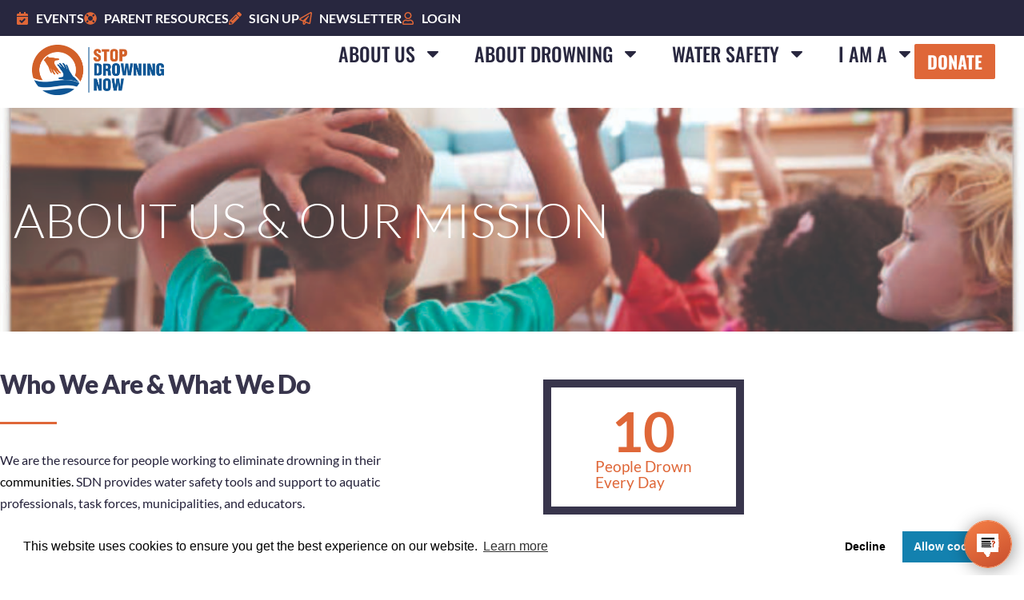

--- FILE ---
content_type: text/html; charset=utf-8
request_url: https://www.google.com/recaptcha/api2/anchor?ar=1&k=6Ld9ZboZAAAAAFJtQ2bOKlzX15blT9CuoqXH_EC4&co=aHR0cHM6Ly93d3cuc3RvcGRyb3duaW5nbm93Lm9yZzo0NDM.&hl=en&v=PoyoqOPhxBO7pBk68S4YbpHZ&theme=light&size=normal&anchor-ms=20000&execute-ms=30000&cb=eqrwg2ht0f3d
body_size: 49337
content:
<!DOCTYPE HTML><html dir="ltr" lang="en"><head><meta http-equiv="Content-Type" content="text/html; charset=UTF-8">
<meta http-equiv="X-UA-Compatible" content="IE=edge">
<title>reCAPTCHA</title>
<style type="text/css">
/* cyrillic-ext */
@font-face {
  font-family: 'Roboto';
  font-style: normal;
  font-weight: 400;
  font-stretch: 100%;
  src: url(//fonts.gstatic.com/s/roboto/v48/KFO7CnqEu92Fr1ME7kSn66aGLdTylUAMa3GUBHMdazTgWw.woff2) format('woff2');
  unicode-range: U+0460-052F, U+1C80-1C8A, U+20B4, U+2DE0-2DFF, U+A640-A69F, U+FE2E-FE2F;
}
/* cyrillic */
@font-face {
  font-family: 'Roboto';
  font-style: normal;
  font-weight: 400;
  font-stretch: 100%;
  src: url(//fonts.gstatic.com/s/roboto/v48/KFO7CnqEu92Fr1ME7kSn66aGLdTylUAMa3iUBHMdazTgWw.woff2) format('woff2');
  unicode-range: U+0301, U+0400-045F, U+0490-0491, U+04B0-04B1, U+2116;
}
/* greek-ext */
@font-face {
  font-family: 'Roboto';
  font-style: normal;
  font-weight: 400;
  font-stretch: 100%;
  src: url(//fonts.gstatic.com/s/roboto/v48/KFO7CnqEu92Fr1ME7kSn66aGLdTylUAMa3CUBHMdazTgWw.woff2) format('woff2');
  unicode-range: U+1F00-1FFF;
}
/* greek */
@font-face {
  font-family: 'Roboto';
  font-style: normal;
  font-weight: 400;
  font-stretch: 100%;
  src: url(//fonts.gstatic.com/s/roboto/v48/KFO7CnqEu92Fr1ME7kSn66aGLdTylUAMa3-UBHMdazTgWw.woff2) format('woff2');
  unicode-range: U+0370-0377, U+037A-037F, U+0384-038A, U+038C, U+038E-03A1, U+03A3-03FF;
}
/* math */
@font-face {
  font-family: 'Roboto';
  font-style: normal;
  font-weight: 400;
  font-stretch: 100%;
  src: url(//fonts.gstatic.com/s/roboto/v48/KFO7CnqEu92Fr1ME7kSn66aGLdTylUAMawCUBHMdazTgWw.woff2) format('woff2');
  unicode-range: U+0302-0303, U+0305, U+0307-0308, U+0310, U+0312, U+0315, U+031A, U+0326-0327, U+032C, U+032F-0330, U+0332-0333, U+0338, U+033A, U+0346, U+034D, U+0391-03A1, U+03A3-03A9, U+03B1-03C9, U+03D1, U+03D5-03D6, U+03F0-03F1, U+03F4-03F5, U+2016-2017, U+2034-2038, U+203C, U+2040, U+2043, U+2047, U+2050, U+2057, U+205F, U+2070-2071, U+2074-208E, U+2090-209C, U+20D0-20DC, U+20E1, U+20E5-20EF, U+2100-2112, U+2114-2115, U+2117-2121, U+2123-214F, U+2190, U+2192, U+2194-21AE, U+21B0-21E5, U+21F1-21F2, U+21F4-2211, U+2213-2214, U+2216-22FF, U+2308-230B, U+2310, U+2319, U+231C-2321, U+2336-237A, U+237C, U+2395, U+239B-23B7, U+23D0, U+23DC-23E1, U+2474-2475, U+25AF, U+25B3, U+25B7, U+25BD, U+25C1, U+25CA, U+25CC, U+25FB, U+266D-266F, U+27C0-27FF, U+2900-2AFF, U+2B0E-2B11, U+2B30-2B4C, U+2BFE, U+3030, U+FF5B, U+FF5D, U+1D400-1D7FF, U+1EE00-1EEFF;
}
/* symbols */
@font-face {
  font-family: 'Roboto';
  font-style: normal;
  font-weight: 400;
  font-stretch: 100%;
  src: url(//fonts.gstatic.com/s/roboto/v48/KFO7CnqEu92Fr1ME7kSn66aGLdTylUAMaxKUBHMdazTgWw.woff2) format('woff2');
  unicode-range: U+0001-000C, U+000E-001F, U+007F-009F, U+20DD-20E0, U+20E2-20E4, U+2150-218F, U+2190, U+2192, U+2194-2199, U+21AF, U+21E6-21F0, U+21F3, U+2218-2219, U+2299, U+22C4-22C6, U+2300-243F, U+2440-244A, U+2460-24FF, U+25A0-27BF, U+2800-28FF, U+2921-2922, U+2981, U+29BF, U+29EB, U+2B00-2BFF, U+4DC0-4DFF, U+FFF9-FFFB, U+10140-1018E, U+10190-1019C, U+101A0, U+101D0-101FD, U+102E0-102FB, U+10E60-10E7E, U+1D2C0-1D2D3, U+1D2E0-1D37F, U+1F000-1F0FF, U+1F100-1F1AD, U+1F1E6-1F1FF, U+1F30D-1F30F, U+1F315, U+1F31C, U+1F31E, U+1F320-1F32C, U+1F336, U+1F378, U+1F37D, U+1F382, U+1F393-1F39F, U+1F3A7-1F3A8, U+1F3AC-1F3AF, U+1F3C2, U+1F3C4-1F3C6, U+1F3CA-1F3CE, U+1F3D4-1F3E0, U+1F3ED, U+1F3F1-1F3F3, U+1F3F5-1F3F7, U+1F408, U+1F415, U+1F41F, U+1F426, U+1F43F, U+1F441-1F442, U+1F444, U+1F446-1F449, U+1F44C-1F44E, U+1F453, U+1F46A, U+1F47D, U+1F4A3, U+1F4B0, U+1F4B3, U+1F4B9, U+1F4BB, U+1F4BF, U+1F4C8-1F4CB, U+1F4D6, U+1F4DA, U+1F4DF, U+1F4E3-1F4E6, U+1F4EA-1F4ED, U+1F4F7, U+1F4F9-1F4FB, U+1F4FD-1F4FE, U+1F503, U+1F507-1F50B, U+1F50D, U+1F512-1F513, U+1F53E-1F54A, U+1F54F-1F5FA, U+1F610, U+1F650-1F67F, U+1F687, U+1F68D, U+1F691, U+1F694, U+1F698, U+1F6AD, U+1F6B2, U+1F6B9-1F6BA, U+1F6BC, U+1F6C6-1F6CF, U+1F6D3-1F6D7, U+1F6E0-1F6EA, U+1F6F0-1F6F3, U+1F6F7-1F6FC, U+1F700-1F7FF, U+1F800-1F80B, U+1F810-1F847, U+1F850-1F859, U+1F860-1F887, U+1F890-1F8AD, U+1F8B0-1F8BB, U+1F8C0-1F8C1, U+1F900-1F90B, U+1F93B, U+1F946, U+1F984, U+1F996, U+1F9E9, U+1FA00-1FA6F, U+1FA70-1FA7C, U+1FA80-1FA89, U+1FA8F-1FAC6, U+1FACE-1FADC, U+1FADF-1FAE9, U+1FAF0-1FAF8, U+1FB00-1FBFF;
}
/* vietnamese */
@font-face {
  font-family: 'Roboto';
  font-style: normal;
  font-weight: 400;
  font-stretch: 100%;
  src: url(//fonts.gstatic.com/s/roboto/v48/KFO7CnqEu92Fr1ME7kSn66aGLdTylUAMa3OUBHMdazTgWw.woff2) format('woff2');
  unicode-range: U+0102-0103, U+0110-0111, U+0128-0129, U+0168-0169, U+01A0-01A1, U+01AF-01B0, U+0300-0301, U+0303-0304, U+0308-0309, U+0323, U+0329, U+1EA0-1EF9, U+20AB;
}
/* latin-ext */
@font-face {
  font-family: 'Roboto';
  font-style: normal;
  font-weight: 400;
  font-stretch: 100%;
  src: url(//fonts.gstatic.com/s/roboto/v48/KFO7CnqEu92Fr1ME7kSn66aGLdTylUAMa3KUBHMdazTgWw.woff2) format('woff2');
  unicode-range: U+0100-02BA, U+02BD-02C5, U+02C7-02CC, U+02CE-02D7, U+02DD-02FF, U+0304, U+0308, U+0329, U+1D00-1DBF, U+1E00-1E9F, U+1EF2-1EFF, U+2020, U+20A0-20AB, U+20AD-20C0, U+2113, U+2C60-2C7F, U+A720-A7FF;
}
/* latin */
@font-face {
  font-family: 'Roboto';
  font-style: normal;
  font-weight: 400;
  font-stretch: 100%;
  src: url(//fonts.gstatic.com/s/roboto/v48/KFO7CnqEu92Fr1ME7kSn66aGLdTylUAMa3yUBHMdazQ.woff2) format('woff2');
  unicode-range: U+0000-00FF, U+0131, U+0152-0153, U+02BB-02BC, U+02C6, U+02DA, U+02DC, U+0304, U+0308, U+0329, U+2000-206F, U+20AC, U+2122, U+2191, U+2193, U+2212, U+2215, U+FEFF, U+FFFD;
}
/* cyrillic-ext */
@font-face {
  font-family: 'Roboto';
  font-style: normal;
  font-weight: 500;
  font-stretch: 100%;
  src: url(//fonts.gstatic.com/s/roboto/v48/KFO7CnqEu92Fr1ME7kSn66aGLdTylUAMa3GUBHMdazTgWw.woff2) format('woff2');
  unicode-range: U+0460-052F, U+1C80-1C8A, U+20B4, U+2DE0-2DFF, U+A640-A69F, U+FE2E-FE2F;
}
/* cyrillic */
@font-face {
  font-family: 'Roboto';
  font-style: normal;
  font-weight: 500;
  font-stretch: 100%;
  src: url(//fonts.gstatic.com/s/roboto/v48/KFO7CnqEu92Fr1ME7kSn66aGLdTylUAMa3iUBHMdazTgWw.woff2) format('woff2');
  unicode-range: U+0301, U+0400-045F, U+0490-0491, U+04B0-04B1, U+2116;
}
/* greek-ext */
@font-face {
  font-family: 'Roboto';
  font-style: normal;
  font-weight: 500;
  font-stretch: 100%;
  src: url(//fonts.gstatic.com/s/roboto/v48/KFO7CnqEu92Fr1ME7kSn66aGLdTylUAMa3CUBHMdazTgWw.woff2) format('woff2');
  unicode-range: U+1F00-1FFF;
}
/* greek */
@font-face {
  font-family: 'Roboto';
  font-style: normal;
  font-weight: 500;
  font-stretch: 100%;
  src: url(//fonts.gstatic.com/s/roboto/v48/KFO7CnqEu92Fr1ME7kSn66aGLdTylUAMa3-UBHMdazTgWw.woff2) format('woff2');
  unicode-range: U+0370-0377, U+037A-037F, U+0384-038A, U+038C, U+038E-03A1, U+03A3-03FF;
}
/* math */
@font-face {
  font-family: 'Roboto';
  font-style: normal;
  font-weight: 500;
  font-stretch: 100%;
  src: url(//fonts.gstatic.com/s/roboto/v48/KFO7CnqEu92Fr1ME7kSn66aGLdTylUAMawCUBHMdazTgWw.woff2) format('woff2');
  unicode-range: U+0302-0303, U+0305, U+0307-0308, U+0310, U+0312, U+0315, U+031A, U+0326-0327, U+032C, U+032F-0330, U+0332-0333, U+0338, U+033A, U+0346, U+034D, U+0391-03A1, U+03A3-03A9, U+03B1-03C9, U+03D1, U+03D5-03D6, U+03F0-03F1, U+03F4-03F5, U+2016-2017, U+2034-2038, U+203C, U+2040, U+2043, U+2047, U+2050, U+2057, U+205F, U+2070-2071, U+2074-208E, U+2090-209C, U+20D0-20DC, U+20E1, U+20E5-20EF, U+2100-2112, U+2114-2115, U+2117-2121, U+2123-214F, U+2190, U+2192, U+2194-21AE, U+21B0-21E5, U+21F1-21F2, U+21F4-2211, U+2213-2214, U+2216-22FF, U+2308-230B, U+2310, U+2319, U+231C-2321, U+2336-237A, U+237C, U+2395, U+239B-23B7, U+23D0, U+23DC-23E1, U+2474-2475, U+25AF, U+25B3, U+25B7, U+25BD, U+25C1, U+25CA, U+25CC, U+25FB, U+266D-266F, U+27C0-27FF, U+2900-2AFF, U+2B0E-2B11, U+2B30-2B4C, U+2BFE, U+3030, U+FF5B, U+FF5D, U+1D400-1D7FF, U+1EE00-1EEFF;
}
/* symbols */
@font-face {
  font-family: 'Roboto';
  font-style: normal;
  font-weight: 500;
  font-stretch: 100%;
  src: url(//fonts.gstatic.com/s/roboto/v48/KFO7CnqEu92Fr1ME7kSn66aGLdTylUAMaxKUBHMdazTgWw.woff2) format('woff2');
  unicode-range: U+0001-000C, U+000E-001F, U+007F-009F, U+20DD-20E0, U+20E2-20E4, U+2150-218F, U+2190, U+2192, U+2194-2199, U+21AF, U+21E6-21F0, U+21F3, U+2218-2219, U+2299, U+22C4-22C6, U+2300-243F, U+2440-244A, U+2460-24FF, U+25A0-27BF, U+2800-28FF, U+2921-2922, U+2981, U+29BF, U+29EB, U+2B00-2BFF, U+4DC0-4DFF, U+FFF9-FFFB, U+10140-1018E, U+10190-1019C, U+101A0, U+101D0-101FD, U+102E0-102FB, U+10E60-10E7E, U+1D2C0-1D2D3, U+1D2E0-1D37F, U+1F000-1F0FF, U+1F100-1F1AD, U+1F1E6-1F1FF, U+1F30D-1F30F, U+1F315, U+1F31C, U+1F31E, U+1F320-1F32C, U+1F336, U+1F378, U+1F37D, U+1F382, U+1F393-1F39F, U+1F3A7-1F3A8, U+1F3AC-1F3AF, U+1F3C2, U+1F3C4-1F3C6, U+1F3CA-1F3CE, U+1F3D4-1F3E0, U+1F3ED, U+1F3F1-1F3F3, U+1F3F5-1F3F7, U+1F408, U+1F415, U+1F41F, U+1F426, U+1F43F, U+1F441-1F442, U+1F444, U+1F446-1F449, U+1F44C-1F44E, U+1F453, U+1F46A, U+1F47D, U+1F4A3, U+1F4B0, U+1F4B3, U+1F4B9, U+1F4BB, U+1F4BF, U+1F4C8-1F4CB, U+1F4D6, U+1F4DA, U+1F4DF, U+1F4E3-1F4E6, U+1F4EA-1F4ED, U+1F4F7, U+1F4F9-1F4FB, U+1F4FD-1F4FE, U+1F503, U+1F507-1F50B, U+1F50D, U+1F512-1F513, U+1F53E-1F54A, U+1F54F-1F5FA, U+1F610, U+1F650-1F67F, U+1F687, U+1F68D, U+1F691, U+1F694, U+1F698, U+1F6AD, U+1F6B2, U+1F6B9-1F6BA, U+1F6BC, U+1F6C6-1F6CF, U+1F6D3-1F6D7, U+1F6E0-1F6EA, U+1F6F0-1F6F3, U+1F6F7-1F6FC, U+1F700-1F7FF, U+1F800-1F80B, U+1F810-1F847, U+1F850-1F859, U+1F860-1F887, U+1F890-1F8AD, U+1F8B0-1F8BB, U+1F8C0-1F8C1, U+1F900-1F90B, U+1F93B, U+1F946, U+1F984, U+1F996, U+1F9E9, U+1FA00-1FA6F, U+1FA70-1FA7C, U+1FA80-1FA89, U+1FA8F-1FAC6, U+1FACE-1FADC, U+1FADF-1FAE9, U+1FAF0-1FAF8, U+1FB00-1FBFF;
}
/* vietnamese */
@font-face {
  font-family: 'Roboto';
  font-style: normal;
  font-weight: 500;
  font-stretch: 100%;
  src: url(//fonts.gstatic.com/s/roboto/v48/KFO7CnqEu92Fr1ME7kSn66aGLdTylUAMa3OUBHMdazTgWw.woff2) format('woff2');
  unicode-range: U+0102-0103, U+0110-0111, U+0128-0129, U+0168-0169, U+01A0-01A1, U+01AF-01B0, U+0300-0301, U+0303-0304, U+0308-0309, U+0323, U+0329, U+1EA0-1EF9, U+20AB;
}
/* latin-ext */
@font-face {
  font-family: 'Roboto';
  font-style: normal;
  font-weight: 500;
  font-stretch: 100%;
  src: url(//fonts.gstatic.com/s/roboto/v48/KFO7CnqEu92Fr1ME7kSn66aGLdTylUAMa3KUBHMdazTgWw.woff2) format('woff2');
  unicode-range: U+0100-02BA, U+02BD-02C5, U+02C7-02CC, U+02CE-02D7, U+02DD-02FF, U+0304, U+0308, U+0329, U+1D00-1DBF, U+1E00-1E9F, U+1EF2-1EFF, U+2020, U+20A0-20AB, U+20AD-20C0, U+2113, U+2C60-2C7F, U+A720-A7FF;
}
/* latin */
@font-face {
  font-family: 'Roboto';
  font-style: normal;
  font-weight: 500;
  font-stretch: 100%;
  src: url(//fonts.gstatic.com/s/roboto/v48/KFO7CnqEu92Fr1ME7kSn66aGLdTylUAMa3yUBHMdazQ.woff2) format('woff2');
  unicode-range: U+0000-00FF, U+0131, U+0152-0153, U+02BB-02BC, U+02C6, U+02DA, U+02DC, U+0304, U+0308, U+0329, U+2000-206F, U+20AC, U+2122, U+2191, U+2193, U+2212, U+2215, U+FEFF, U+FFFD;
}
/* cyrillic-ext */
@font-face {
  font-family: 'Roboto';
  font-style: normal;
  font-weight: 900;
  font-stretch: 100%;
  src: url(//fonts.gstatic.com/s/roboto/v48/KFO7CnqEu92Fr1ME7kSn66aGLdTylUAMa3GUBHMdazTgWw.woff2) format('woff2');
  unicode-range: U+0460-052F, U+1C80-1C8A, U+20B4, U+2DE0-2DFF, U+A640-A69F, U+FE2E-FE2F;
}
/* cyrillic */
@font-face {
  font-family: 'Roboto';
  font-style: normal;
  font-weight: 900;
  font-stretch: 100%;
  src: url(//fonts.gstatic.com/s/roboto/v48/KFO7CnqEu92Fr1ME7kSn66aGLdTylUAMa3iUBHMdazTgWw.woff2) format('woff2');
  unicode-range: U+0301, U+0400-045F, U+0490-0491, U+04B0-04B1, U+2116;
}
/* greek-ext */
@font-face {
  font-family: 'Roboto';
  font-style: normal;
  font-weight: 900;
  font-stretch: 100%;
  src: url(//fonts.gstatic.com/s/roboto/v48/KFO7CnqEu92Fr1ME7kSn66aGLdTylUAMa3CUBHMdazTgWw.woff2) format('woff2');
  unicode-range: U+1F00-1FFF;
}
/* greek */
@font-face {
  font-family: 'Roboto';
  font-style: normal;
  font-weight: 900;
  font-stretch: 100%;
  src: url(//fonts.gstatic.com/s/roboto/v48/KFO7CnqEu92Fr1ME7kSn66aGLdTylUAMa3-UBHMdazTgWw.woff2) format('woff2');
  unicode-range: U+0370-0377, U+037A-037F, U+0384-038A, U+038C, U+038E-03A1, U+03A3-03FF;
}
/* math */
@font-face {
  font-family: 'Roboto';
  font-style: normal;
  font-weight: 900;
  font-stretch: 100%;
  src: url(//fonts.gstatic.com/s/roboto/v48/KFO7CnqEu92Fr1ME7kSn66aGLdTylUAMawCUBHMdazTgWw.woff2) format('woff2');
  unicode-range: U+0302-0303, U+0305, U+0307-0308, U+0310, U+0312, U+0315, U+031A, U+0326-0327, U+032C, U+032F-0330, U+0332-0333, U+0338, U+033A, U+0346, U+034D, U+0391-03A1, U+03A3-03A9, U+03B1-03C9, U+03D1, U+03D5-03D6, U+03F0-03F1, U+03F4-03F5, U+2016-2017, U+2034-2038, U+203C, U+2040, U+2043, U+2047, U+2050, U+2057, U+205F, U+2070-2071, U+2074-208E, U+2090-209C, U+20D0-20DC, U+20E1, U+20E5-20EF, U+2100-2112, U+2114-2115, U+2117-2121, U+2123-214F, U+2190, U+2192, U+2194-21AE, U+21B0-21E5, U+21F1-21F2, U+21F4-2211, U+2213-2214, U+2216-22FF, U+2308-230B, U+2310, U+2319, U+231C-2321, U+2336-237A, U+237C, U+2395, U+239B-23B7, U+23D0, U+23DC-23E1, U+2474-2475, U+25AF, U+25B3, U+25B7, U+25BD, U+25C1, U+25CA, U+25CC, U+25FB, U+266D-266F, U+27C0-27FF, U+2900-2AFF, U+2B0E-2B11, U+2B30-2B4C, U+2BFE, U+3030, U+FF5B, U+FF5D, U+1D400-1D7FF, U+1EE00-1EEFF;
}
/* symbols */
@font-face {
  font-family: 'Roboto';
  font-style: normal;
  font-weight: 900;
  font-stretch: 100%;
  src: url(//fonts.gstatic.com/s/roboto/v48/KFO7CnqEu92Fr1ME7kSn66aGLdTylUAMaxKUBHMdazTgWw.woff2) format('woff2');
  unicode-range: U+0001-000C, U+000E-001F, U+007F-009F, U+20DD-20E0, U+20E2-20E4, U+2150-218F, U+2190, U+2192, U+2194-2199, U+21AF, U+21E6-21F0, U+21F3, U+2218-2219, U+2299, U+22C4-22C6, U+2300-243F, U+2440-244A, U+2460-24FF, U+25A0-27BF, U+2800-28FF, U+2921-2922, U+2981, U+29BF, U+29EB, U+2B00-2BFF, U+4DC0-4DFF, U+FFF9-FFFB, U+10140-1018E, U+10190-1019C, U+101A0, U+101D0-101FD, U+102E0-102FB, U+10E60-10E7E, U+1D2C0-1D2D3, U+1D2E0-1D37F, U+1F000-1F0FF, U+1F100-1F1AD, U+1F1E6-1F1FF, U+1F30D-1F30F, U+1F315, U+1F31C, U+1F31E, U+1F320-1F32C, U+1F336, U+1F378, U+1F37D, U+1F382, U+1F393-1F39F, U+1F3A7-1F3A8, U+1F3AC-1F3AF, U+1F3C2, U+1F3C4-1F3C6, U+1F3CA-1F3CE, U+1F3D4-1F3E0, U+1F3ED, U+1F3F1-1F3F3, U+1F3F5-1F3F7, U+1F408, U+1F415, U+1F41F, U+1F426, U+1F43F, U+1F441-1F442, U+1F444, U+1F446-1F449, U+1F44C-1F44E, U+1F453, U+1F46A, U+1F47D, U+1F4A3, U+1F4B0, U+1F4B3, U+1F4B9, U+1F4BB, U+1F4BF, U+1F4C8-1F4CB, U+1F4D6, U+1F4DA, U+1F4DF, U+1F4E3-1F4E6, U+1F4EA-1F4ED, U+1F4F7, U+1F4F9-1F4FB, U+1F4FD-1F4FE, U+1F503, U+1F507-1F50B, U+1F50D, U+1F512-1F513, U+1F53E-1F54A, U+1F54F-1F5FA, U+1F610, U+1F650-1F67F, U+1F687, U+1F68D, U+1F691, U+1F694, U+1F698, U+1F6AD, U+1F6B2, U+1F6B9-1F6BA, U+1F6BC, U+1F6C6-1F6CF, U+1F6D3-1F6D7, U+1F6E0-1F6EA, U+1F6F0-1F6F3, U+1F6F7-1F6FC, U+1F700-1F7FF, U+1F800-1F80B, U+1F810-1F847, U+1F850-1F859, U+1F860-1F887, U+1F890-1F8AD, U+1F8B0-1F8BB, U+1F8C0-1F8C1, U+1F900-1F90B, U+1F93B, U+1F946, U+1F984, U+1F996, U+1F9E9, U+1FA00-1FA6F, U+1FA70-1FA7C, U+1FA80-1FA89, U+1FA8F-1FAC6, U+1FACE-1FADC, U+1FADF-1FAE9, U+1FAF0-1FAF8, U+1FB00-1FBFF;
}
/* vietnamese */
@font-face {
  font-family: 'Roboto';
  font-style: normal;
  font-weight: 900;
  font-stretch: 100%;
  src: url(//fonts.gstatic.com/s/roboto/v48/KFO7CnqEu92Fr1ME7kSn66aGLdTylUAMa3OUBHMdazTgWw.woff2) format('woff2');
  unicode-range: U+0102-0103, U+0110-0111, U+0128-0129, U+0168-0169, U+01A0-01A1, U+01AF-01B0, U+0300-0301, U+0303-0304, U+0308-0309, U+0323, U+0329, U+1EA0-1EF9, U+20AB;
}
/* latin-ext */
@font-face {
  font-family: 'Roboto';
  font-style: normal;
  font-weight: 900;
  font-stretch: 100%;
  src: url(//fonts.gstatic.com/s/roboto/v48/KFO7CnqEu92Fr1ME7kSn66aGLdTylUAMa3KUBHMdazTgWw.woff2) format('woff2');
  unicode-range: U+0100-02BA, U+02BD-02C5, U+02C7-02CC, U+02CE-02D7, U+02DD-02FF, U+0304, U+0308, U+0329, U+1D00-1DBF, U+1E00-1E9F, U+1EF2-1EFF, U+2020, U+20A0-20AB, U+20AD-20C0, U+2113, U+2C60-2C7F, U+A720-A7FF;
}
/* latin */
@font-face {
  font-family: 'Roboto';
  font-style: normal;
  font-weight: 900;
  font-stretch: 100%;
  src: url(//fonts.gstatic.com/s/roboto/v48/KFO7CnqEu92Fr1ME7kSn66aGLdTylUAMa3yUBHMdazQ.woff2) format('woff2');
  unicode-range: U+0000-00FF, U+0131, U+0152-0153, U+02BB-02BC, U+02C6, U+02DA, U+02DC, U+0304, U+0308, U+0329, U+2000-206F, U+20AC, U+2122, U+2191, U+2193, U+2212, U+2215, U+FEFF, U+FFFD;
}

</style>
<link rel="stylesheet" type="text/css" href="https://www.gstatic.com/recaptcha/releases/PoyoqOPhxBO7pBk68S4YbpHZ/styles__ltr.css">
<script nonce="3CaD_A3ByNhirPjSUK6mwg" type="text/javascript">window['__recaptcha_api'] = 'https://www.google.com/recaptcha/api2/';</script>
<script type="text/javascript" src="https://www.gstatic.com/recaptcha/releases/PoyoqOPhxBO7pBk68S4YbpHZ/recaptcha__en.js" nonce="3CaD_A3ByNhirPjSUK6mwg">
      
    </script></head>
<body><div id="rc-anchor-alert" class="rc-anchor-alert"></div>
<input type="hidden" id="recaptcha-token" value="[base64]">
<script type="text/javascript" nonce="3CaD_A3ByNhirPjSUK6mwg">
      recaptcha.anchor.Main.init("[\x22ainput\x22,[\x22bgdata\x22,\x22\x22,\[base64]/[base64]/[base64]/[base64]/[base64]/[base64]/KGcoTywyNTMsTy5PKSxVRyhPLEMpKTpnKE8sMjUzLEMpLE8pKSxsKSksTykpfSxieT1mdW5jdGlvbihDLE8sdSxsKXtmb3IobD0odT1SKEMpLDApO08+MDtPLS0pbD1sPDw4fFooQyk7ZyhDLHUsbCl9LFVHPWZ1bmN0aW9uKEMsTyl7Qy5pLmxlbmd0aD4xMDQ/[base64]/[base64]/[base64]/[base64]/[base64]/[base64]/[base64]\\u003d\x22,\[base64]\x22,\x22wrhcw7LDo8KYI8KhT8KHcQ7DisKKw5YUAWTCvMOQEHzDmybDpUrCjWwBexvCtwTDj3lNKm1NV8OMWsO/w5J4HmvCuwt/I8KifgBgwrsXw5nDnsK4IsKewpjCssKPw7V8w7hKBcKmN2/DicOCUcO3w7jDkQnChcOLwr0iCsOPFCrCgsOjCnhwNsO8w7rCiT7Dk8OEFGIIwofDqkjCj8OIwqzDqcOlYQbDqsKtwqDCrETCukIMw5fDscK3wqoDw7kKwrzCk8KJwqbDvWPDsMKNwonDtFhlwrhbw5U1w4nDhcKrXsKRw7IQPMOcb8KeTB/[base64]/w4Mow4XCjSTDmMOMGEzCtMKgwrXDosKuJcKTNlAwHMKyw6bDtj4HXUAqwpfDuMOqA8OKLFVzF8OswojDr8Kaw49Mw6PDqcKPJyfDjlh2Wz09dMOow6htwozDmWDDtMKGLsOlYMOndWxhwoh/dzxmen9LwpMhw4bDjsKuH8KUwpbDgE3CssOCJMOcw69Hw4Enw442fGdKeAvDjidycsKJwrFMZhDDsMOzcn5sw61xf8OIDMOkUC06w6McFsOCw4bCk8K2aR/Ch8OBFHwFw580Uyh0QsKuwozCqFRzC8OCw6jCvMKWwo/[base64]/Dl8OFwqVjJsOKNcOkGsO3Q8Kzwq8Cw4A9KMO/w5oLwrjDimIcGMOpQsOoO8KrEhPCl8KiKRHCj8K5wp7CoVDCtG0ge8OuworClR4cbAxJwpzCq8Ocwo02w5USwo7CniA4w7bDt8OowqY0MGnDhsKVGVN9LH7Du8KRw6gSw7N5NMKaS2jCs0wmQ8Kbw6zDj0dGBF0Ew5XChA12wq4GwpjCkWDDsEVrCMK6SlbCiMKBwqk/azHDpjfCkhpUwrHDscK+acOHw7FTw7rCisKKCWogFMONw7bCusKWVcOLZzDDl1U1XMKAw5/[base64]/w6U9wpTCgsKKwoXClMK5acK/WmEbFsOCwotWXEzCvMK+wrLCvWvCu8OPw4LDs8KZanN4fhzCix/[base64]/ClsKcZMK3GcKDwpLCn8O8JCbCt8Oiw6zCnRgZw7XCmU9sVcKBT31xwrnDjlHCo8K/[base64]/Dm8KIwo/[base64]/[base64]/CtmnDmw3CmBZSwrZxw407BcOjwrDDi0YzPXt0w4lyJXtBwpXCnU5ow7ICw5x2wqNXJsOBei0IwpvDtlzCs8O/wpzCkMOzwrNhIQLCqGYjw4nCm8Ozwp0FwrIEw4zDnm/Dg23CrcOAXMKHwpQ7ZVxUSMOjacK4bDhPXHBDX8OiScOnTsOxw6ZHMClbwqvCgsO7WcO6NcOCwrbDrcKYw6rCnBTCjFgqLsKlc8KgOsOmLcOZHMObw4UTwpRswr/DkcOBTDASXsKkw5PCv3DDlWZ/OsKUFz4DVFLDgXlFQ0XDl3/DucOPw43CkgZswpLClm4OQg53VMOxwqc9w4FDwr1HJWfCqFcqwpBwaE3CvUnDqR/DqMOBw53CnTF1OMOlwozDqcO2DUdPSFxowoMvZsOjwqLCm3ZUwrNTTDkUw59Sw6DCjxVSYxF4w61bbsOQBMKDwojDqcKMw7p2w43CqwvCvcOUw4QCLcKTwoVuwqN8IVNxw50Uc8KxOi/Ds8OvDMKPZsKoD8OxFMOTFTDCjcOgKMOUw4F/HzM0wonCvmLDuD/Dr8KWHyfDlzwpwod1GsKzwowTw45DfsO2LcK4DRJCagtdwoYqw5/DhR7DnXhDw6XCmMOuSAEgc8KnwpnCllcAwpEcYsOew5TChcKJwqLCtF/CkV9eegMmacKJJsKCRsOeK8KHwq55w7tmw7kKdcOgw4NOFsOOXUVpd8Owwr8bw6/Csy0zDSBXw4lmwrnCtWhLwp7DvcODZS0fMcKhHlDCmz/CrMKPdcORLUnDsTHChcKNfMK0wqJLwrfCncKGMxDCqsOwXjx0wqJwWSvDsknDuCXDnkbCtzNrw7Q9w4paw5E9w7cxw5vCtsObQ8KldMKTwonCmMK6wrNOeMOWOkbCi8K6w7jCnMKlwqcyF0bCgUbCtMOPKAU9w4fDisKiDRHCnnzDsi5tw6zCmsO1a0lmFlk/woF+wrvCrhxBw7xmdcKRwrk0w6E5w7HCmzRVw45YwqXDpVlrEcO+esOhNzvClkxyecOGwql6w4PCgid3w4Nfw7w4BcOqwpRow5TCoMKdwqllWXDCngrCsMKuRlvCkMOjN3vCqsKpwr8tfEIjGEJpw5QIecKoRHhWDEVEMcOPJ8OowrQxYXrDs3IDwpIBw5ZMwrTCv3/[base64]/DplBzWgDChQjDnldHE8OFw5tVw5VEwqAVw5ESw6ljfsOYLTzDjkh0LsKHw68CJhdiwoJFNMKiwo9KwpHChcOkwokbL8O1wrEeScKmwqLDr8Odw6/CqTA3wpXCqDAZNMKJMMKMdsKnw45iwpchw5oiWVjCvcKJFnLClsKLcF1Dw6XDrTIeWhfChsOSw78YwrcnMglxcsOSwq3Dl2PDiMOnVMKDRMK2DsO+RF7CmcOsw6jDlQQJw5TDjcK/[base64]/[base64]/ClDPDrUstw5IXw6fDukDCh8KpdMOSwqjDk8Oxw7cJFSRuwqpCH8KIwpzClkHCucKuw602wrfCrsOqw47CgQlpwonCjAhCM8ObHVt/wqHDp8Obw7LCkR1afsO/YcOYwp5GasO7aygawogiOcOSw5lRwoIyw4rCrXgTw5jDs8KCw7DCs8OCJhwuJMOJKynDr0vDvD1GwqbCn8KPwrfDuBjDpMKmOS/Dr8KvwoHCvsOYQAXCkF/Cs181wqbDjcKZDsKVW8KJw699wo3DqsOBwookw5PCr8KJw5nCnxzDvRJkUMOgw54ILlzDk8KJw43Cv8K3wpzCvUrDssOGwpzCoFTDvsKIw4TDpMKOw4csSg1vG8KYwrQFwqonHcOWLmgGc8KjWHHDlcOoB8K3w6TCpB/Cpx1EZmRYwqXDlHICWlLCocKDMD/CjsOIw5dtPWjCpD7CjsOOw5cAwrzCusO/STzDqMO5w5QndcKpwpbDpsK+NwI8a3TDhVMVwpNSOMKyDcOGwpsFwqItw6PCisOLIsO3w5Z1wo7Cj8O9wpciw5nCu1fDs8KLKXxtwonChRIkNsKRTMOjwqbDt8ONw5XDqlXCl8K/Q0AXwpnDjVPCqTrDlHnDtcKiw4YKworCmMOJwrxXZWhgDsO/Cm8jwpPDryErd19RVsOtRMOSwrzCoTQ3wqbCqQtaw4vChcOWwo0Aw7fCvnbCsy3CsMKHT8OXMMO3w5R4wqd9wpfDlcObQ1AybhvCo8KSwoBqw5LCsVw0w754E8Kfwr/DicKqFcK6wrDCk8KXw4wSw7RJOVNnwrYVOjzCpFLDmsOeSFPCiVDDjB1DAMOewq3DvD8Cwo/Ci8K4OlF1w6HDqcOgfsOacnTCiAjDlhRRwpB5T27CssKwwppOZQvDt0HDjcOqEx/CsMKiEUVoH8K6bUNqwo/Ch8OSb0JVw4EqSnkkw6c9Fi/Dg8KNwrguCsOLw57Cr8O/MxTCqMOMw4DDtBnDkMOlw5w3w79IJ1bCvMKFI8OgfxXCrsKNO3/CjMK5wrhESVwUw40mM2tLdcOowo99woXClcOuw6dxFx/CgH4cwqx+w4gEw6k4w6Abw6fCu8Ouw4IuQMKKGQLDiMKvwoZEwobDgzbDrMOGw7cVDGhLw77DkMKMw4UPIClNw6vCpWHCuMO/WsKjw7jCoXNjwol8w5AFwqfDtsKew59AZXLDoTbDsC3CsMKie8K0wo0yw7PDhcOMeR7Dq1LDnjDCk3nCosO/T8OhbMKablHDvsKQw6rCicOKcsK5w7vDpMK5fMKQHcKfEcOCw55+dcOAHcOUw4/CkMKbwqMNwqtGwoErw50cw5DDhcKEw5PCqcK4awsVFz1mRUpRwqUIw6TDusOxw73CtUHCt8O7czY/w4xVB2Eew6hhYmPDvg3CjyAPwpJiw6wRwph2w44WwqDDllVdcMOyw43Dqi94w7fCkmrDi8ONRsKxw4rDtMK/woDDvMOqw6nDsEfCvHp7wq7CoWx3FsOhwp8BworDpyrChsK3H8KswpTDkMOkCMKhwo1INQfDhMOQOxVDI3k/[base64]/[base64]/w4U5w7IVKcOEwrHCp8K7EMOXwrvDln/[base64]/[base64]/DnsOWw6MOwobDkVcrdMKQWsOJHsKyw4rCq2kuacKybsKZVFbCtFzDu3vDkV0qQVLCrxsZw77Du3PCqHo1T8Kxw6HCrMONw7nCgUF8OMOBTy4bw6Jsw4/DuTXDq8KWw6M9w7rDs8OLY8OhS8KTScKmeMOTwowVYMOQGnUmQ8Kpw7PChsOfwrbCoMK4w7/DmMOfFWlXLGjCk8OASmUWV0EjZWsBw57ChsKAD1XClMOAM2HCkVhQwohEw5nCsMKTw5VzK8OHwqcvchTDisOXw6R5CUbDg3ZZw6jCkMO/w4PDqTbDm1HDg8KBwr82w4EJQzA7w4TCrinCncOqwpVuw67DpMOtQsOHw6h/[base64]/[base64]/DrWLCrGfCgMOmw6Ylw57Dik5HBcO9w5cbw4XCmz7DuzbDqcOqw6LCpj/[base64]/DgMOSw4nDjgHCucOnLiTDs1XCt2/Dm2JVK8KuwpDCoDHCuyUSQg7Dqzs0w4vDksKJL0cxw7RWwpFowpnDocOPwqsYwr03wrXDqcKrOsOpcsK1JcKBw6vCiMKBwoAWcMOYZmZUw6fCpcKfaFsjNkVga2hkw6bClnERAj0oZU7DvxDDuSPCtUcRwo/DhRcww4/CkwfDgMOFw6Y2KBVsR8KbfHTDgMKzwokRWQ/[base64]/DhV3Dv8KJZMOMC34KfMK8wq5IfMOrKijDq8OgFsK4w7VrwqR3JH7Do8OfTsKccl/CvMKSw7gmw5Evw7vCicOvw7h/TkEvRcKqw6cALsO7woZKwoNrwo5RAcKNQXfCrsKCPsOZcMKiJwDCicKcwoDCisOkcQtzw7bDiTAONALChF/CuCQZwrbDjCjClig9cGPCtVxlwofChsO5w53DqXN2w5XDrcOEw6/[base64]/[base64]/DsEfDnCDCnTt1f8OwMcOTw5JDwoHDpQbDssK8cMO7w4gbSjg7w4sFwrkmYsOyw7A2Ol8nw7rCnUgjSMOMT3DChgIowrM0bRnCm8OfSsOAw4rCnWsaw6rCqMKSVTHDg01gw5IcGMKWWMOUQClaB8KpwoDDosO/OR5HQBQZwqPDqyvCuWjDi8OoZxcZG8KAMcOVwotZCsOVw7XCngTDuhbCrhrCiVpCwrlGYhlYwr3CrcO3QELDvsK/w5LCpTN7wpcAw5rDnDnCo8KVVsKEwonDm8KNw7DCkn/DucOHwodtFXLDjsKHwrrDih8Mw7dnY0DDt3x3N8OFwpfDrgBaw4JnelrCpsKSLmpcXGpZw7LCu8OpBnbDoC9dwqwFw6DCn8OpXsKCasKwwrBXw41sJ8K+w7DCncKdVhDComnDrxUKw7nDhg5MEMOkUQxsYG5Cwr/DpsKzL0sPaTfDtMO2w5N9wpDDncOBXcKKG8Kzw6zCs11BE1jCsBVPwrtsw6/DkMOkAC1GwrzChk81w6bCocODMMOqb8KeUQV0w6vDvAvClUXCkkdsYcKnw61UYRIVwpsMaxbCois2c8KWw6jCkyNxw4HCvGXCn8OawqbDoWrDpcO2YcOWw63CsSrCkcOnwp7Cnx/CpAtGw4ocwoolIlnCl8Kmw6HDnMODQ8ODAgHCicOMQRQ2w5gcYh/[base64]/MQbCt8KwGVIvLS3CtiY4RR/ChsK0UsOPwp4Fw7Ffw7J/[base64]/[base64]/Dvx/DgsOKw5tQw5Bsw4xZe3V6RsKNLhzCiMKgaMOxekhQQzPDn3pfwrXDkF1aWMKzw7VNwoVnw7UawrZCX2ZsEMO4S8OUw6d+wrxYwq7Dq8K6MsK2wolGLAglYMK6wo5VIjc+VD44wq/DhsOIT8KPF8OcNBTChX/Cs8O+KcOXL0tgwq/DlcOjYsO/w54dKsKbLULCncOsw7nCr0zClTd/w6HCpcOcw5MDZk9GIsKRLzXCtBrChx8Rw47DhsO5wpLCoCPDsSh3HjdxVsK3wpkrM8OBw4N7w4FbM8Kpw4zDg8O9w7tow63DgAASEz/Cs8OOw7pza8Kxw6TDtsKFw4nCsjcbw5V/RxAlBloVw4ZowrlIw4lFBsO0ScOFw63Do0ZeAsOJw5zDnsOiOUJ1wpnCuV7CsGrDsgXCv8K8ew9FCsO9UcOxw6B6w7nCoVjDkcO6w5LCuMKVw4wpdVcZU8OZBH7CscOtCns+wr8hw7LDicO7wqLDpMOBwp/CgGpewqvChcOgwpQHwobDqj5awoXDtcKlw6JawroQL8KrDMOow5LDiE5ZTC9hwqDDqsK7woPCkEjDu1HDmjXCtnzDmTPDgFMfw6UmcATChsK/w6jCscKmwpxCHwLCksKYw7HDimBROMKuw6fCvCJ8wotvQ3x1woB0NlXCmU4vw75RcV5kw57CgFoNw6tnH8KBKD/DhULDgsKPw5HDm8OcKMKdwr4WwofCkcKtw692B8O6wpLClsK3IMOtYgHDjsKVB1rDoBVDC8KLw4TCq8OadcOSc8ODwpbCkHHDpz/DgCHCijHCtcOiNDcuw4tNw6HDusKMFHDDoHfDiSYtwrnCr8KTMMK5woYbw7khwp/CmsOKcsOlC0DCosOEw5HDmxjCkWLDrcKcw7JtAcOJTFIRaMKqHsKoNcKYO2AbGsKRwr4kDXnCjMOZTMOnw5IcwowTZ3NQw6VZwprDucKVXcKsw4c5w5/DvcKlwo/DsAIGA8KqwrXDnXXDmsObw7tOwplvwrbCiMOSw67CvRhkw7JDwqRRw4jCjEDDgzhqZXofOcKFwr4FZ8Oaw7bDtE3CssOcw5VZZsO1ZEXCl8KsKBAZYiZxwo5UwpsSbWfDrsOsVhDCqcKuNAUVwpc8VsOGwr/CtXvCpRHCoXbDj8Kmw5rDvsO+SsKTE1PDtWZcwplCa8Olwr8Mw6IQV8OFBB7DuMKaaMKEw7HDjsO8Wl02V8KiwrbDqjZ8wqHCpWrCq8OVbcO3OgzDqBvDlmbCjMOsLjjDhjYpwoJbJ1lIB8Ofw6R4IcKCw7jCoEHCoF/DlcKLw5HDljRDw5XDjiRTZsORwpTDhhDCggVfw43ClFMHwrnCn8KOScOVcMKnw6/DkkJ0WQ/DjkBzwoI1Vy/Clzcqwo3Cm8O/[base64]/CsCkrXsOiHQB1FsOsw4RkwqEywrfCtcOvEChIw6bCnTLDl8K+fhp/w7XCq2PDl8OdwrnDhn3ChBg2LU/[base64]/Cp8OydBLCjQnDj8K/wobDn8K4NQzDnAjDhXDDhcO/[base64]/dcKFC2RXGSIeKXU5DS3CuWnCmXrDjCkiwr4Gw4RoS8OuLE4sNsKfw7jClsO1w7fCkngyw5YAWMK9U8OaTl/[base64]/FMO9w7xuwqjCmgrDiMOzwoDDlsKjwqVAw7TCgkbCrcOmDcKawpfDkMOWwpvDsXTCjGM6dVfCtwMQw4Quw7/CjRPDmMKRw4TDgghcPsKdwo3Dm8KID8O3wrxEw4rDtMONw5DDvMObwrbCrMO5OgMjVDwPw5NOF8O4MsK6XwpCchR+w7zDmcO6wpd8wrrDth4Awpcjw77CpWnChVJqwqnCnVTCosKbWy1ZZhnCscK7YcO4wrEjV8KrwqnCoRvCvMKFIcOBMBHDjDkEwrbCnA/CnCJqTcKvwrfDrwvCq8OqO8KqaXBcccOTw7ttKg3CmjjCiVNoHMOuCsOiwovDjmbDqMONYGzDrg7CqEQ8X8Kvwp3CgT7Cqz3CpnTDj2XDvGHDrBpCRRnCt8KlD8Odw5/CgsOsbx0YwrTDusOkwq8XdiodPsKmwrJgeMOFw68xw7vClsKCR1gawp/[base64]/[base64]/CtMKowqXCoMOaWcK7w70LZMO+wq06wp/DmXgNwqhYwq/DgAbDtXhzP8OmV8OCUXwwwpUMWMObIsK8XVlFVyDCvl7DthbCjk/DgMOsc8OPwrbDqhYjw5ctRMKTDAfCuMKQw4FTYBFBw58ewpcdX8Kpwq5JDDLDjgAZw59fwpAyCXknw73ClsO/[base64]/w67ClwsowrE1w7rCi8Knb8OzFsOpbDtkwpgzcMOvOCwqw6nDmUHDlkBewpxYHgbDkMKhC2NOEj3DosKVwoIpLcOVw4nDmcOVwp/DvR0ABWjClsKOw6HDvUYCw5DDu8K2wp50wpXDtsK7wpDClcKeczcYwrrCkHLDgnAZw7jCt8KjwqJpJMK8w4hTAMKbwq4MbMK5wpXCg8KXXMOwM8Kvw4/CsmTDoMKsw7QzOMOKNcKsWcOFw7bCo8KNNsOsdTvDjTs9w5t6w73DucOZFsOoB8OlIsO/OUosViXCtgHCpcK7BTtgw7YJw7vDr1FxFwvCtxdYSMOLI8OZw7fDv8Kfw5fCl1fClErDvwxVw4/CgHTCpsO+wpPCgVnDn8KGw4QEw5cgwr4Iw4wvbT7DqBnDp1o2w57CixBDBcOdwqItwpp8TMKrwrPCi8OSBsKdw6vDsA/CimfCrzTDoMOgMmAww7osXyJdwpzCp3hCOh3CvsKtKcKlA0nDhMKHQcOZQsKYbgbCoSfCvMKgbEkRPcObQ8Kwwp/[base64]/wqPCk33DrmPDgijClyHDrMKUcTUWw6vCugJCwqHCscOtJA7Dr8ORXsKwwopTZMKzw4dKLEHDl3HDlHTDlUVfw61ww7kgWcKZw68Wwp15PDNgw4fCkCzDql05w4FnWjXDhsOMYDxawqtoC8KJf8OCwrvCqsKIInw/woAbwp97AcOhw6JuIMKBw64MbMKHwpEabMOiwqV4NcOoTcKEDMKjPcKOfMOObwfCgsKew5lRwpfDvDXCp2PCuMKGw5IfY2lyDx3DhsKQw5/Duz3ClMKjcsKkNxMufMKewpN+FsOUwpMmZsKowqgaScKCLMOKw6xWBsK5CcK3wo7Ch29aw64qaX3Dp23CncKswrHDrFRYGzbDmcK9wqUFw5fDicORw4jDtSTCuQV3RxoiH8OQw7tUZsOcwoLCtMKtTMKaOcO/woYiwofCkXjCqMKudXscWAvDsMOxAsOHwrLDn8KXaQ3DqRjDsVhJw5rCsMOxw5Anw6TCjFjDk1/DghVfYic+M8KyDcOXUMOwwqZDwqsWdVfDsk9rw6ZTDAbDq8O/[base64]/[base64]/DiMKowrggBlrDoMOwShBLAsKOwoHCncKEw6/DgcOAwo/Dn8Ofw4bCmkswVsK2wpUWVABWw6rClT3CvsKEw4/DpcK4U8OwwqnDr8KNwoHCn118w5gPLMOIw7Imw7Fhw4jDicOvSmbCj1HChSlYwoNWH8Okwr3DmcKTUcOOw5LClsKVw5BOFyrDlsOjwrTCuMOPanrDpllTw5bDrTcEw7fClXPCtH94ZlZTRMOeGHd5Wx3Dr27CmcOAwoLCs8OJMxLCnWPCrjMHDA/CjMOkwqpCw6tRw61HwqpYMxPCkk7DjsKDUsOTP8KQNhUPwqLCjVgiw4LCrGvCgMODFcOmeiXCr8ORwqnDiMKDw7QQwp/CosKdw6LClFxJw6sqGXPCkMKfw4rCl8ODKAlaZDkcw6d6UMKBw5wfKcO1woTCssO3wqDDrsOwwodzw5XCoMObw7duwqpuwo3CjQBQe8KKS3RHwojDjcOJwrZZw6Rbw5fDoidSRMKQFMKYGR8/K19/I1UddwrDqzfCow7Ch8KswpsrwpPDuMKnWHA/cysZwrkpOcOvwo/Dp8OhwpBbVsKmw5IkWsOkwogadMOXMETChcKtVRDCp8OqKGs7EsObw5ZBWCNnDVLCkMOWQGJaPD/Dgkc+w7PDthBRwoLDmCzDiQQEw57DlsO6YR3CksOrcMObw6hZT8ObwpRYw6BAwpvCosO5woQzZhHDhMKeCmo4wrTCkxBgHcOjOD3DrXctbHzDssK8a3nClcKYwp5gwqzCocKaD8OidgDDmcOPJFBsO1M/csOJPV8/[base64]/DosOXAsOgw7vDhcOQS3VBw6fCgScXwpvCjsKqcnQaTMKtcgLCpMO7w4zCjFwHEMKvUnPDn8K+LgwqEcKlOk9ywrHCgmUXwoV2AFPCiMKRwqTDlsOTwrnCo8OidsKKw5TCuMKKSsOCw7/[base64]/w7vDqzFgUXhXAS7CpMKVw4xdwo3DhsOdw6J/w63DtnQgwoRTSMKHPMOrZ8KHwo7CicKYITLCsGoqwrYwwqIXwrgfw7FTLsOjwo3CiSE0McOsCVHDvMKPMV7DkkR6YkXDsDbChVnDs8KcwplfwqRLEj/DizVHwqTCnsOFw6lFecKcWzzDgGXDqcKiw4kySMOvw5sta8OQwqvDocKmw7PDlsOuwrB4w411fMOZwrtSwqTCkjVuJ8O7w5bDjS5Ywr/Cp8OhOAZUw6hLwr7CvMKcwqMRIsOywq8SwrjDisODLcKZSMOXw5wCBiHCq8Osw4lbIxTDik7Crjo1w4PCjE8+wqHCh8OvO8KrJRE4wo7Dj8KDIBDDocKOZUPDrEXDohzDqCMOdsKMH8KDZsOmw4xpw5UPwrzDp8Kzwo/CozjCp8ODwrhTw7nDtUTDlXweLBsOMRbCuMKBwqgsB8O9woZ0w6ojwowAV8KXw5HCmMO0dm4vJcOdwqxDw7TCrwxEFsOFbG/Ck8ObDcKpY8O+w6xTw6huXMOVecKXGcOMw43DqsKgw5TCpsOEBCrCgMOIwrgkw5rDo3xxwpx0wp/DjREawpPCjWhfwq3DscKfFRY+FMKNw4JyK3/[base64]/wp9adsK0wrjCkMOewpptQMO0SxTCvWzDr8KUUA/CtzJ+KcOtwq06wo7CisKpMgLCpgMZZ8KOAsKLUDZnw6JwBsOSNcOZUcOMwqB0wq5uRsOPw6oxJRVvwodeZsKRwqtHw49sw6bCpmZpHMOEwpsiw7oRw6TDt8O4wo3CgsOUYsKaXx1iw6N4ZcKiwqPCtinCq8KswpzCh8OjDg/Cmj/CpcKyQsOtDn0iBE0/w5HDgMOSw50HwrZlw6ppw5dtOn1QGmkKwqDCpWVgG8OqwrnCg8Knez7DisKaVksawodGMMORwoHDj8O9wr1qLWJVwqhLZsK7I23Dg8KRwqEAw7zDtcK+I8KUHMK8acO/JsKbwq3DpMOnwoLCkyjChsOrQMOMwrQOEGjDhSzCpMOQw4zCm8Ktw7LCimzCmcOfwq0DSMKnR8K3ZXsNw5FTw5gHTEM1FMOzYyDDnxXCl8OuDCrCtTXDvUgvP8OWwqXCq8O3w49Hw6I+w5heQMO2FMK6b8K/[base64]/GsKLw67Cn8OIdQDDg8OZRsO2w6fDlMKOBsOUCsOywpjDjVEnw5c4wp3Dv3xbfsOASCRAw6/CrRXCi8OiV8OzRcOPw7/CncOtSsKJwrnDoMOXwpIJUkgRwp/CtsKSw6tWSsKAbMK0wodGa8OpwrhVw6bCoMODfcOQw7zDscK+DVzDsgDDu8Kuw5DCssKzbU59NsKKaMOOwoAfwqclIEI8UxRxwpfCpFfCp8KFYQHDlH/DhxAQcCHCpzVED8OBecKfND7DqnvCusO7wr5dw6FUJiPCucKsw6kaLnvCgCLDj289GMOfw5XDhzZcw6DDg8OgB0Mrw6fDr8OgD33Cg3EXw69WacKCXsK2w6DDvkPDm8KCwqrCv8K/wpZ4fMO9w43DqzEMwp/DhcO8dirCpToeMgTCjHDDmcOCw4VqDB7DpmDDuMKHwrgiwpnDtF7DqDsfwrvCnTzDn8OuPFwANlLCkzXDs8OlwqTCi8KRSXHCp1nDpcOnR8OCw7vCgDhuw44WHsKqUw1KXcOLw7oZwo/[base64]/KzJgw7nDlMO5UsKuYsKkwogQRcOFBcKWw7FiSMKbVh5QwoLDjsOjIit+L8OxwpXCvjwMShTCpsKJG8OAbF0XY0TDpMKFPgVuTkI/CsKSQnPDjMO7X8K1b8KAwqbCoMODKAzCpGwxw7rDtMOYw6vCvcOeVVbDvGTDjMOVwpoBRS3CscOdwq/CqcKYBMKJw7shLX/CpF1INRTDm8OsDRrDrHrDlgYewp1LWH3CnGIzwp7DmhE2wqbCtMOkw4HChj7DjcKUw5Vuw4fDkMOnw6Ikw4pQwrbDsQrCscOrFGcsWsKoPA0VGsO3woLCrMOawo7CtcKaw7/[base64]/[base64]/MCEgCi1NC8O0wqjDr8KQw4HCn8KDfMOKE0YfP8KBZnAgw4/DgMOIwp3CksOGw6Jbw4hqAMOkwpfDsS/DmWEyw59Vw6Jywr/[base64]/[base64]/CqMOeYWDDmDrCgsKnw7fDuxHDjmgCWcKbNjzDvkPCh8OWwosiacKuVTcAQ8KNw4nCkQPDqcK8OcKHwrTDkcKAw5gXchTDs0nDuwxCwr1bwqPCk8Kow6vCk8Otw6bDtiotYMKOVGISQnzDoVICwpPDl2/CjnXDmMOOwqpCwppbCMKIJ8KZWsKowqpFTj7CjcKaw4N3bsOGdSbCssK4w7XDtsOLVzDCumciUMKvwrrDhAbCgy/Ctz/CpMOeF8OswoolPcKaUFMDDsOywqjDrsKOw4I1U1nChsKxw6jCrU/CkkHDoF5nMsOEVsKFwoXDo8O5wrbDjgHDjsKbW8KuBm7DgcK6wqYKY1jDmzbDkMK/[base64]/[base64]/Kk/DuFrCm8OUGsOXaMKhw5XDocK+wpUGw7bCqMKMKCrCrGPCnGbClW9Ww5XDg0UIYG4UXMOROsKuw7HDrcOZL8OYw4hFIcOowo/Cg8KAw7PDhsOjwrvDsTvDnw/[base64]/DunPDkRLDhm4ewppnRsKeAnnDmhJBc1JOGsKowrbCpE1jw6/[base64]/[base64]/DvzjCh8KvRHNtw4nCngTCr0LCrRhUMMKRWsOefE7Dn8KswrfDpcOgUVHCh00WWcOUUcOpwrd8w77Cv8OmLsKxw4DCgzTDuC/[base64]/[base64]/Cn8OuFFHDgHvCvsK7MyzCk8OIw4bDvkAvw6xww7FoLcKLCVl/[base64]/Cj3wLbTTDr8KGHsK3w4XCikfCjyIxc8O+wqhlwqtkayxmwpbCm8KJT8O5D8KUwrxLw6rDhX3DiMO9PxzDuV/CrMOiw6F+HWDDnEhKwp0Pw6w5J0PDscOuw71gIlbCv8KhVTPChkEYwpvCoT3CqX3DtxU8wqvDhBTDvT5YD3s0w4/[base64]/CrgLDmsKySHTCmsKwwo7CssOjw4fDv8KqZVTCri7Cl8O5wpTDicKKWsKOw6bCqBg+JjUgdMOQbXVYG8OXM8OXAhhswozCvMOiM8ORXlsdwpvDn0MswoQdGMOswp/[base64]/[base64]/Di8KXw4Mdw69Gf2zCgcKWw6/DjcOQVMOBRMO1wodWw4ocLBvDkMKtw4jCkGo6dHDDtMOIUMKywr57woPCpUJtScOMeMKVaEPDhG4yDUfDhlPDo8OhwrUHcsKUUsO+wpxsXcKqfMOQw4vCgiPCrcOew6stUcO4Si42AMOAw4/CgsOMw7DCtkxQw4RFwp3CimcALw9+w4zDgQrDs3koRwEuJRFBw5jDkj1zFRUOeMKgw60tw6HCjsOccsOuwqUaC8KyEMKrfVdsw4/CvCbDnMKawrXCvlrDsVfDlBAUWz83Oi8xVMKAwqNUwpF+AwgLw7bChQNHw7/[base64]/w6rDncOZNXg2R8KWwoPDqsOdwooQJANuwrx8UxnCjHTDpMOUworCssKtTsKVEg3DnW4qwpUhw6IEwoXCiiHDjMOUSQvDik/DisKvwrfDqTjDjVrCqcO2woFPNhXCrW4ywqxkw7J6w5gcHMOSCV1bw7/Cm8K+w6jCsj3CigHCsHzCuD7CtQNkW8OjK2JhKsKpwrHDliIbw6jDvgnDrcKBL8K6LkPDrsK2w73CvxjDhwI4wojClAJRRkZKw6VwK8OvBMKTwrXCg0bCpUrCqsOXdMKKDEB+Egcuw4/Dp8Kaw7DCgURbSSTDoxg6IsOEdQNfOwXDhWDDpT0rwpI8w5c3ZsK/w6Vbw6VewqM8ecOHS1weFhXCp2/Crzs7dC4/fyHDpcKvwokqw47DkMOWw6NxwqjClsONMxpgwoPCuhbCm0NmbcOMY8KJwp/Ct8KiwofCmMOGfl7DrsOsZ0vDhj55ZGZ3wox1wo0yw7rChsKkwrLCrMKPwpRfbTLDsxgaw67CtMOheRJAw7x2w7F3w6nCksKuw4rDvcOjYzVBwos/wrkcUQzCv8KBw54qwqRDwrNIQyfDg8K7AzggOBHCt8KSE8OiwrXDlcOVbcKgw48DOMKswoASwrPDq8KUDW1dwo0uw5p0wp0Zw7nDnMK4XcKQwrZQQ1PCkkkNw64/UxFZw64tw7rCt8OvwpbDrsODw6ovwrAEC1zDp8KCwqrDpWPCmMOkQcKrw7nCv8KXX8OKNsOmDXfDpMK5GinChMKJCcOzUEnCkcKnUcKTw555dcKjw5/DtC55wpwrUy4cwpDDt1XDncObwpbDsMKOEyRBw5HDvsO+wrrCoFbCqylbwpVyfcOhbMKPwobCtMKdw77ColzCvsOGW8KvIcKuwo7DsGVYTWlyfMKASMObGMKrwojDn8OgwpBEwr1LwrLCt1QZwq/CnW3Ds1fCphzCgDUtw5HDkMKsBMOHwox/[base64]/IHBtw4lwV8KmfCHDqsKlw7fCqztzScKIfTgtwoIOw7LCiMKGL8KoRMKIw4NUwo/DrcKiw5TDpFk5I8OtwrlcwqHCt0Rxw7nCiBnCsMKDw51nwq/DhlTDqjdkwoVyZMKIwq3Cv13DiMO5wr/DncKEwqgVD8Oew5Q3N8KKDcO1QMK5w77DhnN9wrJdIlt2OUgcEirDv8KOPwDCtsO0f8Oxw7/CgAXDtsKMcx8CJsOmWB4YTcOFEhDDlAM3acK6w5TDq8KMMk/DskjDv8Oew5/CjMKpccKPwpLCpwDCtMO/w655w5sIKADDijUQw6B9wp1gCHhcwoLDjsKTM8OMe27DunJwwrXDpcOjw4/Du0xgw7DCk8KtA8KVNjZVcAXDj2QNJ8KMwq7DpGYeHWpYWTrCu0jDmh42w64+DVvCoBLCund9EMOyw6LCg03DmcOBa1FOw7x8S29dw63DpMOZw6MFwr82w75NwoLDlhdXWF3Cjw8PRMKLA8K1wq7CvWHCsw/CtCwcU8KtwpNwCDzCj8Odwp3CnAjCnMOjw5LCk2UtHADDti/DhMK1wp8vw5fCs1NPwqnDumcMw6rDo0wJHcKbacKlDcOcwrxww63DssO/Yn3CjTnDgCvDlWjCrkLDvEjCiBLCisKHNcKgHsKAO8KuW2DClVNbwp7CnG9sGlwZCCzDt2TDrDHCq8KQVmZOwrg2wpZ7w5zDrMO3UW0ww6zCiMKWwrnDrsKVwo/Dn8OXJVvCuhU3VcKOw47DqBoAwrB8NljCoHt7w7PCnsKGY0vChMKjY8Ouw6zDkAgKGcKdwr/CqxhGLcOzw4ofwpdGw7PDshnCt2coCsKAw5wgw7Nlw54dbsOxeSXDnMKTw7gLXcKnQsKxNQHDl8KcLxMCw4M6w5nCksKLQwrCvcO5X8ONSMO+ZsOResKDNMOdwrnCiQ9/wr8gecO6FMKSw753w795UMObWsKBVcOxd8KAw4NjATbCrR/Dn8O8wr/CrsOJXMKgw7fDicK8w7gpJcKRccOpw4sfw6dTw5R7w7V4wpHCssKqw6zDsW4hX8KhIcO8w4UTwr/[base64]/w7/CpcKIMgcbdBvDvjrCkcOZw7fCkMK2wrlJCEdMwo/DtTrCgcKVeVxYwoPClsKbw5gFPXg8w7jDm3LDmMKNw5cBQsKuZMKuw6DDq1zDnsOqwqtnwr8GL8Oxw4QSYsOTw7HCqcK7woHCnlvDgsK6wqZiwrVWwqtxecKHw7JrwrXCsjZ5GV3DosOVwoV+TR03w6PDjCrDi8Kvw4Miw5zDgRXDnlxRZRHChFHDvnJ0NB/ClnHCm8KbwpzDn8K4w4kxHMK4b8Oiw47DsxvCn0/DmT7DgBrCuk/Cu8OqwqN4wo9sw7F/[base64]/w6vCs8KFw5PCsU4wwo1Vw4A9am9+wqddw4VGwp3DrRs3w4HCt8OCw51cacKPdcOawo4IwrXChh7DpMO0w7DDpcKvwponecOow4wfdMOWworDlMKQwpZhQ8KzwqFTwr3CtQvChsOFwrtCX8KpJlo/wrTDncK7OMKXPWkwXMK2w7JafsK+WsKAw6gPCS8desO3MsONwo9bMMONSsOPw5pMw5nDkjbDkcOaw7TCoVXDtsK/NX/Cs8OjEcKkAMOyworDggUuE8K5woPChMKCFMOrwoMEw6HCjjAMw4QAc8KewrnCisOUbMKERCDCsU4Uax5YTzvCrwLCicK/[base64]/wrnCvcOGNsKmw5RYw67CiF/[base64]/CjTvCijnCrMOhekXClVPDmcKyIcOGFgJWM0rDhmoswqnDpsK0w6jCvsK5wrrCrxPCh2zDkFLDozfCiMKkXsKYwol3woA/bnJ1wrPDlVhBw6ckPVZ/w5RsC8KQTivCoFNXw7krYMKmDMKfwrhbw4vDo8OrPMOeMcObD1sWw7fDlMKtFkJad8OEwrUqwo/DuDXCr13CpcKcwoI+WwERQVcqwq5yw5s6w7Rjw6BVFUchOmbCpQE6w4BBwq5twrrCs8Oiw67DowTClcK4MBbDlynDh8K1wqZ6w408WD/[base64]/CmMOQUDRhw73CusOYL8KIf2Bkwp9WccKdwox+UMOwEMKZwrRMw6/CkFpCf8KXEMO5LR7Cl8KPQsKNwr3DsVM3EyxhRn91BlY+wr7DjBtUQMOyw6bCjcOjw5zDqsOPRcOiwo7DpMOowo7CtwI6fMOPaB7ClsOSw5YTwr7DucOsO8ObaBvDgS3CoWltwr3CjsK6w6NHG1UqNsKcMQjCscOvwqbDuXJfecOQfh/DnGpcwrDCscKyVDPDk1tKw4rCtyXClC1WIEnCpRIpRBoMKcKqwrLCig\\u003d\\u003d\x22],null,[\x22conf\x22,null,\x226Ld9ZboZAAAAAFJtQ2bOKlzX15blT9CuoqXH_EC4\x22,0,null,null,null,0,[21,125,63,73,95,87,41,43,42,83,102,105,109,121],[1017145,913],0,null,null,null,null,0,null,0,1,700,1,null,0,\[base64]/76lBhnEnQkZnOKMAhnM8xEZ\x22,0,1,null,null,1,null,0,1,null,null,null,0],\x22https://www.stopdrowningnow.org:443\x22,null,[1,1,1],null,null,null,0,3600,[\x22https://www.google.com/intl/en/policies/privacy/\x22,\x22https://www.google.com/intl/en/policies/terms/\x22],\x22d9FyQophR3/40Jp/FlE9MGa2ToKirwjiFH31XVzIxzI\\u003d\x22,0,0,null,1,1769361846262,0,0,[83],null,[180,167,22],\x22RC-ByO5YQwnwRvmPQ\x22,null,null,null,null,null,\x220dAFcWeA6Fl-KCCd43VqWKf13MVoXEdbCuPAKjnStwUfbWHQH9yXgd4KFqOzr3vqKZm-vhHUG-04Xy6gTPsFr1Z8DQ7EOMwJ9cuw\x22,1769444646184]");
    </script></body></html>

--- FILE ---
content_type: text/css
request_url: https://www.stopdrowningnow.org/wp-content/plugins/sdn/public/css/app.min.css?ver=1.0.1
body_size: 34152
content:
@charset "UTF-8";/*!
 * Bootstrap v4.0.0 (https://getbootstrap.com)
 * Copyright 2011-2018 The Bootstrap Authors
 * Copyright 2011-2018 Twitter, Inc.
 * Licensed under MIT (https://github.com/twbs/bootstrap/blob/master/LICENSE)
 */:root{--blue:#007bff;--indigo:#6610f2;--purple:#6f42c1;--pink:#e83e8c;--red:#dc3545;--orange:#d66328;--yellow:#ffc107;--green:#5da88b;--teal:#20c997;--cyan:#008d7f;--white:#fff;--gray:#868e96;--gray-dark:#343a40;--blue:#007bff;--indigo:#6610f2;--purple:#6f42c1;--pink:#e83e8c;--red:#dc3545;--orange:#d66328;--yellow:#ffc107;--green:#5da88b;--teal:#20c997;--cyan:#008d7f;--white:#fff;--gray:#868e96;--primary:#d66328;--secondary:#868e96;--success:#5da88b;--info:#008d7f;--warning:#ffc107;--danger:#dc3545;--light:#f8f9fa;--dark:#343a40;--breakpoint-xs:0;--breakpoint-sm:576px;--breakpoint-md:768px;--breakpoint-lg:992px;--breakpoint-xl:1200px;--font-family-sans-serif:-apple-system,BlinkMacSystemFont,"Segoe UI",Roboto,"Helvetica Neue",Arial,sans-serif,"Apple Color Emoji","Segoe UI Emoji","Segoe UI Symbol";--font-family-monospace:SFMono-Regular,Menlo,Monaco,Consolas,"Liberation Mono","Courier New",monospace}*,::after,::before{box-sizing:border-box}html{font-family:sans-serif;line-height:1.15;-webkit-text-size-adjust:100%;-ms-text-size-adjust:100%;-ms-overflow-style:scrollbar;-webkit-tap-highlight-color:transparent}@-ms-viewport{width:device-width}article,aside,dialog,figcaption,figure,footer,header,hgroup,main,nav,section{display:block}body{margin:0;font-family:-apple-system,BlinkMacSystemFont,"Segoe UI",Roboto,"Helvetica Neue",Arial,sans-serif,"Apple Color Emoji","Segoe UI Emoji","Segoe UI Symbol";font-size:1rem;font-weight:400;line-height:1.5;color:#212529;text-align:left;background-color:#fff}[tabindex="-1"]:focus{outline:0!important}hr{box-sizing:content-box;height:0;overflow:visible}h1,h2,h3,h4,h5,h6{margin-top:0;margin-bottom:.5rem}p{margin-top:0;margin-bottom:1rem}abbr[data-original-title],abbr[title]{text-decoration:underline;text-decoration:underline dotted;cursor:help;border-bottom:0}address{margin-bottom:1rem;font-style:normal;line-height:inherit}dl,ol,ul{margin-top:0;margin-bottom:1rem}ol ol,ol ul,ul ol,ul ul{margin-bottom:0}dt{font-weight:700}dd{margin-bottom:.5rem;margin-left:0}blockquote{margin:0 0 1rem}dfn{font-style:italic}b,strong{font-weight:bolder}small{font-size:80%}sub,sup{position:relative;font-size:75%;line-height:0;vertical-align:baseline}sub{bottom:-.25em}sup{top:-.5em}a{color:#495057;text-decoration:none;background-color:transparent;-webkit-text-decoration-skip:objects}a:hover{color:#262a2d;text-decoration:underline}a:not([href]):not([tabindex]){color:inherit;text-decoration:none}a:not([href]):not([tabindex]):focus,a:not([href]):not([tabindex]):hover{color:inherit;text-decoration:none}a:not([href]):not([tabindex]):focus{outline:0}code,kbd,pre,samp{font-family:monospace,monospace;font-size:1em}pre{margin-top:0;margin-bottom:1rem;overflow:auto;-ms-overflow-style:scrollbar}figure{margin:0 0 1rem}img{vertical-align:middle;border-style:none}svg:not(:root){overflow:hidden}table{border-collapse:collapse}caption{padding-top:.75rem;padding-bottom:.75rem;color:#868e96;text-align:left;caption-side:bottom}th{text-align:inherit}label{display:inline-block;margin-bottom:.5rem}button{border-radius:0}button:focus{outline:1px dotted;outline:5px auto -webkit-focus-ring-color}button,input,optgroup,select,textarea{margin:0;font-family:inherit;font-size:inherit;line-height:inherit}button,input{overflow:visible}button,select{text-transform:none}[type=reset],[type=submit],button,html [type=button]{-webkit-appearance:button}[type=button]::-moz-focus-inner,[type=reset]::-moz-focus-inner,[type=submit]::-moz-focus-inner,button::-moz-focus-inner{padding:0;border-style:none}input[type=checkbox],input[type=radio]{box-sizing:border-box;padding:0}input[type=date],input[type=datetime-local],input[type=month],input[type=time]{-webkit-appearance:listbox}textarea{overflow:auto;resize:vertical}fieldset{min-width:0;padding:0;margin:0;border:0}legend{display:block;width:100%;max-width:100%;padding:0;margin-bottom:.5rem;font-size:1.5rem;line-height:inherit;color:inherit;white-space:normal}progress{vertical-align:baseline}[type=number]::-webkit-inner-spin-button,[type=number]::-webkit-outer-spin-button{height:auto}[type=search]{outline-offset:-2px;-webkit-appearance:none}[type=search]::-webkit-search-cancel-button,[type=search]::-webkit-search-decoration{-webkit-appearance:none}::-webkit-file-upload-button{font:inherit;-webkit-appearance:button}output{display:inline-block}summary{display:list-item;cursor:pointer}template{display:none}[hidden]{display:none!important}.h1,.h2,.h3,.h4,.h5,.h6,h1,h2,h3,h4,h5,h6{margin-bottom:.5rem;font-family:inherit;font-weight:500;line-height:1.2;color:inherit}.h1,h1{font-size:2.5rem}.h2,h2{font-size:2rem}.h3,h3{font-size:1.75rem}.h4,h4{font-size:1.5rem}.h5,h5{font-size:1.25rem}.h6,h6{font-size:1rem}.lead{font-size:1.25rem;font-weight:300}.display-1{font-size:6rem;font-weight:300;line-height:1.2}.display-2{font-size:5.5rem;font-weight:300;line-height:1.2}.display-3{font-size:4.5rem;font-weight:300;line-height:1.2}.display-4{font-size:3.5rem;font-weight:300;line-height:1.2}hr{margin-top:1rem;margin-bottom:1rem;border:0;border-top:1px solid rgba(0,0,0,.1)}.small,small{font-size:80%;font-weight:400}.mark,mark{padding:.2em;background-color:#fcf8e3}.list-unstyled{padding-left:0;list-style:none}.list-inline{padding-left:0;list-style:none}.list-inline-item{display:inline-block}.list-inline-item:not(:last-child){margin-right:.5rem}.initialism{font-size:90%;text-transform:uppercase}.blockquote{margin-bottom:1rem;font-size:1.25rem}.blockquote-footer{display:block;font-size:80%;color:#868e96}.blockquote-footer::before{content:"\2014 \00A0"}.img-fluid{max-width:100%;height:auto}.img-thumbnail{padding:.25rem;background-color:#fff;border:1px solid #dee2e6;border-radius:.25rem;max-width:100%;height:auto}.figure{display:inline-block}.figure-img{margin-bottom:.5rem;line-height:1}.figure-caption{font-size:90%;color:#868e96}code,kbd,pre,samp{font-family:SFMono-Regular,Menlo,Monaco,Consolas,"Liberation Mono","Courier New",monospace}code{font-size:87.5%;color:#e83e8c;word-break:break-word}a>code{color:inherit}kbd{padding:.2rem .4rem;font-size:87.5%;color:#fff;background-color:#212529;border-radius:.2rem}kbd kbd{padding:0;font-size:100%;font-weight:700}pre{display:block;font-size:87.5%;color:#212529}pre code{font-size:inherit;color:inherit;word-break:normal}.pre-scrollable{max-height:340px;overflow-y:scroll}.container{width:100%;padding-right:15px;padding-left:15px;margin-right:auto;margin-left:auto}@media (min-width:576px){.container{max-width:540px}}@media (min-width:768px){.container{max-width:720px}}@media (min-width:992px){.container{max-width:960px}}@media (min-width:1200px){.container{max-width:1140px}}.container-fluid{width:100%;padding-right:15px;padding-left:15px;margin-right:auto;margin-left:auto}.row{display:flex;flex-wrap:wrap;margin-right:-15px;margin-left:-15px}.no-gutters{margin-right:0;margin-left:0}.no-gutters>.col,.no-gutters>[class*=col-]{padding-right:0;padding-left:0}.col,.col-1,.col-10,.col-11,.col-12,.col-2,.col-3,.col-4,.col-5,.col-6,.col-7,.col-8,.col-9,.col-auto,.col-lg,.col-lg-1,.col-lg-10,.col-lg-11,.col-lg-12,.col-lg-2,.col-lg-3,.col-lg-4,.col-lg-5,.col-lg-6,.col-lg-7,.col-lg-8,.col-lg-9,.col-lg-auto,.col-md,.col-md-1,.col-md-10,.col-md-11,.col-md-12,.col-md-2,.col-md-3,.col-md-4,.col-md-5,.col-md-6,.col-md-7,.col-md-8,.col-md-9,.col-md-auto,.col-sm,.col-sm-1,.col-sm-10,.col-sm-11,.col-sm-12,.col-sm-2,.col-sm-3,.col-sm-4,.col-sm-5,.col-sm-6,.col-sm-7,.col-sm-8,.col-sm-9,.col-sm-auto,.col-xl,.col-xl-1,.col-xl-10,.col-xl-11,.col-xl-12,.col-xl-2,.col-xl-3,.col-xl-4,.col-xl-5,.col-xl-6,.col-xl-7,.col-xl-8,.col-xl-9,.col-xl-auto{position:relative;width:100%;min-height:1px;padding-right:15px;padding-left:15px}.col{flex-basis:0;flex-grow:1;max-width:100%}.col-auto{flex:0 0 auto;width:auto;max-width:none}.col-1{flex:0 0 8.33333%;max-width:8.33333%}.col-2{flex:0 0 16.66667%;max-width:16.66667%}.col-3{flex:0 0 25%;max-width:25%}.col-4{flex:0 0 33.33333%;max-width:33.33333%}.col-5{flex:0 0 41.66667%;max-width:41.66667%}.col-6{flex:0 0 50%;max-width:50%}.col-7{flex:0 0 58.33333%;max-width:58.33333%}.col-8{flex:0 0 66.66667%;max-width:66.66667%}.col-9{flex:0 0 75%;max-width:75%}.col-10{flex:0 0 83.33333%;max-width:83.33333%}.col-11{flex:0 0 91.66667%;max-width:91.66667%}.col-12{flex:0 0 100%;max-width:100%}.order-first{order:-1}.order-last{order:13}.order-0{order:0}.order-1{order:1}.order-2{order:2}.order-3{order:3}.order-4{order:4}.order-5{order:5}.order-6{order:6}.order-7{order:7}.order-8{order:8}.order-9{order:9}.order-10{order:10}.order-11{order:11}.order-12{order:12}.offset-1{margin-left:8.33333%}.offset-2{margin-left:16.66667%}.offset-3{margin-left:25%}.offset-4{margin-left:33.33333%}.offset-5{margin-left:41.66667%}.offset-6{margin-left:50%}.offset-7{margin-left:58.33333%}.offset-8{margin-left:66.66667%}.offset-9{margin-left:75%}.offset-10{margin-left:83.33333%}.offset-11{margin-left:91.66667%}@media (min-width:576px){.col-sm{flex-basis:0;flex-grow:1;max-width:100%}.col-sm-auto{flex:0 0 auto;width:auto;max-width:none}.col-sm-1{flex:0 0 8.33333%;max-width:8.33333%}.col-sm-2{flex:0 0 16.66667%;max-width:16.66667%}.col-sm-3{flex:0 0 25%;max-width:25%}.col-sm-4{flex:0 0 33.33333%;max-width:33.33333%}.col-sm-5{flex:0 0 41.66667%;max-width:41.66667%}.col-sm-6{flex:0 0 50%;max-width:50%}.col-sm-7{flex:0 0 58.33333%;max-width:58.33333%}.col-sm-8{flex:0 0 66.66667%;max-width:66.66667%}.col-sm-9{flex:0 0 75%;max-width:75%}.col-sm-10{flex:0 0 83.33333%;max-width:83.33333%}.col-sm-11{flex:0 0 91.66667%;max-width:91.66667%}.col-sm-12{flex:0 0 100%;max-width:100%}.order-sm-first{order:-1}.order-sm-last{order:13}.order-sm-0{order:0}.order-sm-1{order:1}.order-sm-2{order:2}.order-sm-3{order:3}.order-sm-4{order:4}.order-sm-5{order:5}.order-sm-6{order:6}.order-sm-7{order:7}.order-sm-8{order:8}.order-sm-9{order:9}.order-sm-10{order:10}.order-sm-11{order:11}.order-sm-12{order:12}.offset-sm-0{margin-left:0}.offset-sm-1{margin-left:8.33333%}.offset-sm-2{margin-left:16.66667%}.offset-sm-3{margin-left:25%}.offset-sm-4{margin-left:33.33333%}.offset-sm-5{margin-left:41.66667%}.offset-sm-6{margin-left:50%}.offset-sm-7{margin-left:58.33333%}.offset-sm-8{margin-left:66.66667%}.offset-sm-9{margin-left:75%}.offset-sm-10{margin-left:83.33333%}.offset-sm-11{margin-left:91.66667%}}@media (min-width:768px){.col-md{flex-basis:0;flex-grow:1;max-width:100%}.col-md-auto{flex:0 0 auto;width:auto;max-width:none}.col-md-1{flex:0 0 8.33333%;max-width:8.33333%}.col-md-2{flex:0 0 16.66667%;max-width:16.66667%}.col-md-3{flex:0 0 25%;max-width:25%}.col-md-4{flex:0 0 33.33333%;max-width:33.33333%}.col-md-5{flex:0 0 41.66667%;max-width:41.66667%}.col-md-6{flex:0 0 50%;max-width:50%}.col-md-7{flex:0 0 58.33333%;max-width:58.33333%}.col-md-8{flex:0 0 66.66667%;max-width:66.66667%}.col-md-9{flex:0 0 75%;max-width:75%}.col-md-10{flex:0 0 83.33333%;max-width:83.33333%}.col-md-11{flex:0 0 91.66667%;max-width:91.66667%}.col-md-12{flex:0 0 100%;max-width:100%}.order-md-first{order:-1}.order-md-last{order:13}.order-md-0{order:0}.order-md-1{order:1}.order-md-2{order:2}.order-md-3{order:3}.order-md-4{order:4}.order-md-5{order:5}.order-md-6{order:6}.order-md-7{order:7}.order-md-8{order:8}.order-md-9{order:9}.order-md-10{order:10}.order-md-11{order:11}.order-md-12{order:12}.offset-md-0{margin-left:0}.offset-md-1{margin-left:8.33333%}.offset-md-2{margin-left:16.66667%}.offset-md-3{margin-left:25%}.offset-md-4{margin-left:33.33333%}.offset-md-5{margin-left:41.66667%}.offset-md-6{margin-left:50%}.offset-md-7{margin-left:58.33333%}.offset-md-8{margin-left:66.66667%}.offset-md-9{margin-left:75%}.offset-md-10{margin-left:83.33333%}.offset-md-11{margin-left:91.66667%}}@media (min-width:992px){.col-lg{flex-basis:0;flex-grow:1;max-width:100%}.col-lg-auto{flex:0 0 auto;width:auto;max-width:none}.col-lg-1{flex:0 0 8.33333%;max-width:8.33333%}.col-lg-2{flex:0 0 16.66667%;max-width:16.66667%}.col-lg-3{flex:0 0 25%;max-width:25%}.col-lg-4{flex:0 0 33.33333%;max-width:33.33333%}.col-lg-5{flex:0 0 41.66667%;max-width:41.66667%}.col-lg-6{flex:0 0 50%;max-width:50%}.col-lg-7{flex:0 0 58.33333%;max-width:58.33333%}.col-lg-8{flex:0 0 66.66667%;max-width:66.66667%}.col-lg-9{flex:0 0 75%;max-width:75%}.col-lg-10{flex:0 0 83.33333%;max-width:83.33333%}.col-lg-11{flex:0 0 91.66667%;max-width:91.66667%}.col-lg-12{flex:0 0 100%;max-width:100%}.order-lg-first{order:-1}.order-lg-last{order:13}.order-lg-0{order:0}.order-lg-1{order:1}.order-lg-2{order:2}.order-lg-3{order:3}.order-lg-4{order:4}.order-lg-5{order:5}.order-lg-6{order:6}.order-lg-7{order:7}.order-lg-8{order:8}.order-lg-9{order:9}.order-lg-10{order:10}.order-lg-11{order:11}.order-lg-12{order:12}.offset-lg-0{margin-left:0}.offset-lg-1{margin-left:8.33333%}.offset-lg-2{margin-left:16.66667%}.offset-lg-3{margin-left:25%}.offset-lg-4{margin-left:33.33333%}.offset-lg-5{margin-left:41.66667%}.offset-lg-6{margin-left:50%}.offset-lg-7{margin-left:58.33333%}.offset-lg-8{margin-left:66.66667%}.offset-lg-9{margin-left:75%}.offset-lg-10{margin-left:83.33333%}.offset-lg-11{margin-left:91.66667%}}@media (min-width:1200px){.col-xl{flex-basis:0;flex-grow:1;max-width:100%}.col-xl-auto{flex:0 0 auto;width:auto;max-width:none}.col-xl-1{flex:0 0 8.33333%;max-width:8.33333%}.col-xl-2{flex:0 0 16.66667%;max-width:16.66667%}.col-xl-3{flex:0 0 25%;max-width:25%}.col-xl-4{flex:0 0 33.33333%;max-width:33.33333%}.col-xl-5{flex:0 0 41.66667%;max-width:41.66667%}.col-xl-6{flex:0 0 50%;max-width:50%}.col-xl-7{flex:0 0 58.33333%;max-width:58.33333%}.col-xl-8{flex:0 0 66.66667%;max-width:66.66667%}.col-xl-9{flex:0 0 75%;max-width:75%}.col-xl-10{flex:0 0 83.33333%;max-width:83.33333%}.col-xl-11{flex:0 0 91.66667%;max-width:91.66667%}.col-xl-12{flex:0 0 100%;max-width:100%}.order-xl-first{order:-1}.order-xl-last{order:13}.order-xl-0{order:0}.order-xl-1{order:1}.order-xl-2{order:2}.order-xl-3{order:3}.order-xl-4{order:4}.order-xl-5{order:5}.order-xl-6{order:6}.order-xl-7{order:7}.order-xl-8{order:8}.order-xl-9{order:9}.order-xl-10{order:10}.order-xl-11{order:11}.order-xl-12{order:12}.offset-xl-0{margin-left:0}.offset-xl-1{margin-left:8.33333%}.offset-xl-2{margin-left:16.66667%}.offset-xl-3{margin-left:25%}.offset-xl-4{margin-left:33.33333%}.offset-xl-5{margin-left:41.66667%}.offset-xl-6{margin-left:50%}.offset-xl-7{margin-left:58.33333%}.offset-xl-8{margin-left:66.66667%}.offset-xl-9{margin-left:75%}.offset-xl-10{margin-left:83.33333%}.offset-xl-11{margin-left:91.66667%}}.table{width:100%;max-width:100%;margin-bottom:1rem;background-color:transparent}.table td,.table th{padding:.75rem;vertical-align:top;border-top:1px solid #dee2e6}.table thead th{vertical-align:bottom;border-bottom:2px solid #dee2e6}.table tbody+tbody{border-top:2px solid #dee2e6}.table .table{background-color:#fff}.table-sm td,.table-sm th{padding:.3rem}.table-bordered{border:1px solid #dee2e6}.table-bordered td,.table-bordered th{border:1px solid #dee2e6}.table-bordered thead td,.table-bordered thead th{border-bottom-width:2px}.table-striped tbody tr:nth-of-type(odd){background-color:rgba(0,0,0,.05)}.table-hover tbody tr:hover{background-color:rgba(0,0,0,.075)}.table-primary,.table-primary>td,.table-primary>th{background-color:#f4d3c3}.table-hover .table-primary:hover{background-color:#f0c3ad}.table-hover .table-primary:hover>td,.table-hover .table-primary:hover>th{background-color:#f0c3ad}.table-secondary,.table-secondary>td,.table-secondary>th{background-color:#dddfe2}.table-hover .table-secondary:hover{background-color:#cfd2d6}.table-hover .table-secondary:hover>td,.table-hover .table-secondary:hover>th{background-color:#cfd2d6}.table-success,.table-success>td,.table-success>th{background-color:#d2e7df}.table-hover .table-success:hover{background-color:#c1ded3}.table-hover .table-success:hover>td,.table-hover .table-success:hover>th{background-color:#c1ded3}.table-info,.table-info>td,.table-info>th{background-color:#b8dfdb}.table-hover .table-info:hover{background-color:#a6d7d2}.table-hover .table-info:hover>td,.table-hover .table-info:hover>th{background-color:#a6d7d2}.table-warning,.table-warning>td,.table-warning>th{background-color:#ffeeba}.table-hover .table-warning:hover{background-color:#ffe8a1}.table-hover .table-warning:hover>td,.table-hover .table-warning:hover>th{background-color:#ffe8a1}.table-danger,.table-danger>td,.table-danger>th{background-color:#f5c6cb}.table-hover .table-danger:hover{background-color:#f1b0b7}.table-hover .table-danger:hover>td,.table-hover .table-danger:hover>th{background-color:#f1b0b7}.table-light,.table-light>td,.table-light>th{background-color:#fdfdfe}.table-hover .table-light:hover{background-color:#ececf6}.table-hover .table-light:hover>td,.table-hover .table-light:hover>th{background-color:#ececf6}.table-dark,.table-dark>td,.table-dark>th{background-color:#c6c8ca}.table-hover .table-dark:hover{background-color:#b9bbbe}.table-hover .table-dark:hover>td,.table-hover .table-dark:hover>th{background-color:#b9bbbe}.table-active,.table-active>td,.table-active>th{background-color:rgba(0,0,0,.075)}.table-hover .table-active:hover{background-color:rgba(0,0,0,.075)}.table-hover .table-active:hover>td,.table-hover .table-active:hover>th{background-color:rgba(0,0,0,.075)}.table .thead-dark th{color:#fff;background-color:#212529;border-color:#32383e}.table .thead-light th{color:#495057;background-color:#e9ecef;border-color:#dee2e6}.table-dark{color:#fff;background-color:#212529}.table-dark td,.table-dark th,.table-dark thead th{border-color:#32383e}.table-dark.table-bordered{border:0}.table-dark.table-striped tbody tr:nth-of-type(odd){background-color:rgba(255,255,255,.05)}.table-dark.table-hover tbody tr:hover{background-color:rgba(255,255,255,.075)}@media (max-width:575.98px){.table-responsive-sm{display:block;width:100%;overflow-x:auto;-webkit-overflow-scrolling:touch;-ms-overflow-style:-ms-autohiding-scrollbar}.table-responsive-sm>.table-bordered{border:0}}@media (max-width:767.98px){.table-responsive-md{display:block;width:100%;overflow-x:auto;-webkit-overflow-scrolling:touch;-ms-overflow-style:-ms-autohiding-scrollbar}.table-responsive-md>.table-bordered{border:0}}@media (max-width:991.98px){.table-responsive-lg{display:block;width:100%;overflow-x:auto;-webkit-overflow-scrolling:touch;-ms-overflow-style:-ms-autohiding-scrollbar}.table-responsive-lg>.table-bordered{border:0}}@media (max-width:1199.98px){.table-responsive-xl{display:block;width:100%;overflow-x:auto;-webkit-overflow-scrolling:touch;-ms-overflow-style:-ms-autohiding-scrollbar}.table-responsive-xl>.table-bordered{border:0}}.table-responsive{display:block;width:100%;overflow-x:auto;-webkit-overflow-scrolling:touch;-ms-overflow-style:-ms-autohiding-scrollbar}.table-responsive>.table-bordered{border:0}.form-control{display:block;width:100%;padding:.375rem .75rem;font-size:1rem;line-height:1.5;color:#495057;background-color:#fff;background-clip:padding-box;border:1px solid #ced4da;border-radius:.25rem;transition:border-color .15s ease-in-out,box-shadow .15s ease-in-out}.form-control::-ms-expand{background-color:transparent;border:0}.form-control:focus{color:#495057;background-color:#fff;border-color:#ebb193;outline:0;box-shadow:0 0 0 .2rem rgba(214,99,40,.25)}.form-control::placeholder{color:#868e96;opacity:1}.form-control:disabled,.form-control[readonly]{background-color:#e9ecef;opacity:1}select.form-control:not([size]):not([multiple]){height:calc(2.25rem + 2px)}select.form-control:focus::-ms-value{color:#495057;background-color:#fff}.form-control-file,.form-control-range{display:block;width:100%}.col-form-label{padding-top:calc(.375rem + 1px);padding-bottom:calc(.375rem + 1px);margin-bottom:0;font-size:inherit;line-height:1.5}.col-form-label-lg{padding-top:calc(.5rem + 1px);padding-bottom:calc(.5rem + 1px);font-size:1.25rem;line-height:1.5}.col-form-label-sm{padding-top:calc(.25rem + 1px);padding-bottom:calc(.25rem + 1px);font-size:.875rem;line-height:1.5}.form-control-plaintext{display:block;width:100%;padding-top:.375rem;padding-bottom:.375rem;margin-bottom:0;line-height:1.5;background-color:transparent;border:solid transparent;border-width:1px 0}.form-control-plaintext.form-control-lg,.form-control-plaintext.form-control-sm,.input-group-lg>.form-control-plaintext.form-control,.input-group-lg>.input-group-append>.form-control-plaintext.btn,.input-group-lg>.input-group-append>.form-control-plaintext.input-group-text,.input-group-lg>.input-group-prepend>.form-control-plaintext.btn,.input-group-lg>.input-group-prepend>.form-control-plaintext.input-group-text,.input-group-sm>.form-control-plaintext.form-control,.input-group-sm>.input-group-append>.form-control-plaintext.btn,.input-group-sm>.input-group-append>.form-control-plaintext.input-group-text,.input-group-sm>.input-group-prepend>.form-control-plaintext.btn,.input-group-sm>.input-group-prepend>.form-control-plaintext.input-group-text{padding-right:0;padding-left:0}.form-control-sm,.input-group-sm>.form-control,.input-group-sm>.input-group-append>.btn,.input-group-sm>.input-group-append>.input-group-text,.input-group-sm>.input-group-prepend>.btn,.input-group-sm>.input-group-prepend>.input-group-text{padding:.25rem .5rem;font-size:.875rem;line-height:1.5;border-radius:.2rem}.input-group-sm>.input-group-append>select.btn:not([size]):not([multiple]),.input-group-sm>.input-group-append>select.input-group-text:not([size]):not([multiple]),.input-group-sm>.input-group-prepend>select.btn:not([size]):not([multiple]),.input-group-sm>.input-group-prepend>select.input-group-text:not([size]):not([multiple]),.input-group-sm>select.form-control:not([size]):not([multiple]),select.form-control-sm:not([size]):not([multiple]){height:calc(1.8125rem + 2px)}.form-control-lg,.input-group-lg>.form-control,.input-group-lg>.input-group-append>.btn,.input-group-lg>.input-group-append>.input-group-text,.input-group-lg>.input-group-prepend>.btn,.input-group-lg>.input-group-prepend>.input-group-text{padding:.5rem 1rem;font-size:1.25rem;line-height:1.5;border-radius:.3rem}.input-group-lg>.input-group-append>select.btn:not([size]):not([multiple]),.input-group-lg>.input-group-append>select.input-group-text:not([size]):not([multiple]),.input-group-lg>.input-group-prepend>select.btn:not([size]):not([multiple]),.input-group-lg>.input-group-prepend>select.input-group-text:not([size]):not([multiple]),.input-group-lg>select.form-control:not([size]):not([multiple]),select.form-control-lg:not([size]):not([multiple]){height:calc(2.875rem + 2px)}.form-group{margin-bottom:1rem}.form-text{display:block;margin-top:.25rem}.form-row{display:flex;flex-wrap:wrap;margin-right:-5px;margin-left:-5px}.form-row>.col,.form-row>[class*=col-]{padding-right:5px;padding-left:5px}.form-check{position:relative;display:block;padding-left:1.25rem}.form-check-input{position:absolute;margin-top:.3rem;margin-left:-1.25rem}.form-check-input:disabled~.form-check-label{color:#868e96}.form-check-label{margin-bottom:0}.form-check-inline{display:inline-flex;align-items:center;padding-left:0;margin-right:.75rem}.form-check-inline .form-check-input{position:static;margin-top:0;margin-right:.3125rem;margin-left:0}.valid-feedback{display:none;width:100%;margin-top:.25rem;font-size:80%;color:#5da88b}.valid-tooltip{position:absolute;top:100%;z-index:5;display:none;max-width:100%;padding:.5rem;margin-top:.1rem;font-size:.875rem;line-height:1;color:#fff;background-color:rgba(93,168,139,.8);border-radius:.2rem}.custom-select.is-valid,.form-control.is-valid,.was-validated .custom-select:valid,.was-validated .form-control:valid{border-color:#5da88b}.custom-select.is-valid:focus,.form-control.is-valid:focus,.was-validated .custom-select:valid:focus,.was-validated .form-control:valid:focus{border-color:#5da88b;box-shadow:0 0 0 .2rem rgba(93,168,139,.25)}.custom-select.is-valid~.valid-feedback,.custom-select.is-valid~.valid-tooltip,.form-control.is-valid~.valid-feedback,.form-control.is-valid~.valid-tooltip,.was-validated .custom-select:valid~.valid-feedback,.was-validated .custom-select:valid~.valid-tooltip,.was-validated .form-control:valid~.valid-feedback,.was-validated .form-control:valid~.valid-tooltip{display:block}.form-check-input.is-valid~.form-check-label,.was-validated .form-check-input:valid~.form-check-label{color:#5da88b}.form-check-input.is-valid~.valid-feedback,.form-check-input.is-valid~.valid-tooltip,.was-validated .form-check-input:valid~.valid-feedback,.was-validated .form-check-input:valid~.valid-tooltip{display:block}.custom-control-input.is-valid~.custom-control-label,.was-validated .custom-control-input:valid~.custom-control-label{color:#5da88b}.custom-control-input.is-valid~.custom-control-label::before,.was-validated .custom-control-input:valid~.custom-control-label::before{background-color:#b0d5c6}.custom-control-input.is-valid~.valid-feedback,.custom-control-input.is-valid~.valid-tooltip,.was-validated .custom-control-input:valid~.valid-feedback,.was-validated .custom-control-input:valid~.valid-tooltip{display:block}.custom-control-input.is-valid:checked~.custom-control-label::before,.was-validated .custom-control-input:valid:checked~.custom-control-label::before{background-color:#7ebaa3}.custom-control-input.is-valid:focus~.custom-control-label::before,.was-validated .custom-control-input:valid:focus~.custom-control-label::before{box-shadow:0 0 0 1px #fff,0 0 0 .2rem rgba(93,168,139,.25)}.custom-file-input.is-valid~.custom-file-label,.was-validated .custom-file-input:valid~.custom-file-label{border-color:#5da88b}.custom-file-input.is-valid~.custom-file-label::before,.was-validated .custom-file-input:valid~.custom-file-label::before{border-color:inherit}.custom-file-input.is-valid~.valid-feedback,.custom-file-input.is-valid~.valid-tooltip,.was-validated .custom-file-input:valid~.valid-feedback,.was-validated .custom-file-input:valid~.valid-tooltip{display:block}.custom-file-input.is-valid:focus~.custom-file-label,.was-validated .custom-file-input:valid:focus~.custom-file-label{box-shadow:0 0 0 .2rem rgba(93,168,139,.25)}.invalid-feedback{display:none;width:100%;margin-top:.25rem;font-size:80%;color:#dc3545}.invalid-tooltip{position:absolute;top:100%;z-index:5;display:none;max-width:100%;padding:.5rem;margin-top:.1rem;font-size:.875rem;line-height:1;color:#fff;background-color:rgba(220,53,69,.8);border-radius:.2rem}.custom-select.is-invalid,.form-control.is-invalid,.was-validated .custom-select:invalid,.was-validated .form-control:invalid{border-color:#dc3545}.custom-select.is-invalid:focus,.form-control.is-invalid:focus,.was-validated .custom-select:invalid:focus,.was-validated .form-control:invalid:focus{border-color:#dc3545;box-shadow:0 0 0 .2rem rgba(220,53,69,.25)}.custom-select.is-invalid~.invalid-feedback,.custom-select.is-invalid~.invalid-tooltip,.form-control.is-invalid~.invalid-feedback,.form-control.is-invalid~.invalid-tooltip,.was-validated .custom-select:invalid~.invalid-feedback,.was-validated .custom-select:invalid~.invalid-tooltip,.was-validated .form-control:invalid~.invalid-feedback,.was-validated .form-control:invalid~.invalid-tooltip{display:block}.form-check-input.is-invalid~.form-check-label,.was-validated .form-check-input:invalid~.form-check-label{color:#dc3545}.form-check-input.is-invalid~.invalid-feedback,.form-check-input.is-invalid~.invalid-tooltip,.was-validated .form-check-input:invalid~.invalid-feedback,.was-validated .form-check-input:invalid~.invalid-tooltip{display:block}.custom-control-input.is-invalid~.custom-control-label,.was-validated .custom-control-input:invalid~.custom-control-label{color:#dc3545}.custom-control-input.is-invalid~.custom-control-label::before,.was-validated .custom-control-input:invalid~.custom-control-label::before{background-color:#efa2a9}.custom-control-input.is-invalid~.invalid-feedback,.custom-control-input.is-invalid~.invalid-tooltip,.was-validated .custom-control-input:invalid~.invalid-feedback,.was-validated .custom-control-input:invalid~.invalid-tooltip{display:block}.custom-control-input.is-invalid:checked~.custom-control-label::before,.was-validated .custom-control-input:invalid:checked~.custom-control-label::before{background-color:#e4606d}.custom-control-input.is-invalid:focus~.custom-control-label::before,.was-validated .custom-control-input:invalid:focus~.custom-control-label::before{box-shadow:0 0 0 1px #fff,0 0 0 .2rem rgba(220,53,69,.25)}.custom-file-input.is-invalid~.custom-file-label,.was-validated .custom-file-input:invalid~.custom-file-label{border-color:#dc3545}.custom-file-input.is-invalid~.custom-file-label::before,.was-validated .custom-file-input:invalid~.custom-file-label::before{border-color:inherit}.custom-file-input.is-invalid~.invalid-feedback,.custom-file-input.is-invalid~.invalid-tooltip,.was-validated .custom-file-input:invalid~.invalid-feedback,.was-validated .custom-file-input:invalid~.invalid-tooltip{display:block}.custom-file-input.is-invalid:focus~.custom-file-label,.was-validated .custom-file-input:invalid:focus~.custom-file-label{box-shadow:0 0 0 .2rem rgba(220,53,69,.25)}.form-inline{display:flex;flex-flow:row wrap;align-items:center}.form-inline .form-check{width:100%}@media (min-width:576px){.form-inline label{display:flex;align-items:center;justify-content:center;margin-bottom:0}.form-inline .form-group{display:flex;flex:0 0 auto;flex-flow:row wrap;align-items:center;margin-bottom:0}.form-inline .form-control{display:inline-block;width:auto;vertical-align:middle}.form-inline .form-control-plaintext{display:inline-block}.form-inline .input-group{width:auto}.form-inline .form-check{display:flex;align-items:center;justify-content:center;width:auto;padding-left:0}.form-inline .form-check-input{position:relative;margin-top:0;margin-right:.25rem;margin-left:0}.form-inline .custom-control{align-items:center;justify-content:center}.form-inline .custom-control-label{margin-bottom:0}}.btn{display:inline-block;font-weight:400;text-align:center;white-space:nowrap;vertical-align:middle;user-select:none;border:1px solid transparent;padding:.375rem .75rem;font-size:1rem;line-height:1.5;border-radius:.25rem;transition:color .15s ease-in-out,background-color .15s ease-in-out,border-color .15s ease-in-out,box-shadow .15s ease-in-out}.btn:focus,.btn:hover{text-decoration:none}.btn.focus,.btn:focus{outline:0;box-shadow:0 0 0 .2rem rgba(214,99,40,.25)}.btn.disabled,.btn:disabled{opacity:.65}.btn:not(:disabled):not(.disabled){cursor:pointer}.btn:not(:disabled):not(.disabled).active,.btn:not(:disabled):not(.disabled):active{background-image:none}a.btn.disabled,fieldset:disabled a.btn{pointer-events:none}.btn-primary{color:#fff;background-color:#d66328;border-color:#d66328}.btn-primary:hover{color:#fff;background-color:#b65422;border-color:#ab4f20}.btn-primary.focus,.btn-primary:focus{box-shadow:0 0 0 .2rem rgba(214,99,40,.5)}.btn-primary.disabled,.btn-primary:disabled{color:#fff;background-color:#d66328;border-color:#d66328}.btn-primary:not(:disabled):not(.disabled).active,.btn-primary:not(:disabled):not(.disabled):active,.show>.btn-primary.dropdown-toggle{color:#fff;background-color:#ab4f20;border-color:#a04a1e}.btn-primary:not(:disabled):not(.disabled).active:focus,.btn-primary:not(:disabled):not(.disabled):active:focus,.show>.btn-primary.dropdown-toggle:focus{box-shadow:0 0 0 .2rem rgba(214,99,40,.5)}.btn-secondary{color:#fff;background-color:#868e96;border-color:#868e96}.btn-secondary:hover{color:#fff;background-color:#727b84;border-color:#6c757d}.btn-secondary.focus,.btn-secondary:focus{box-shadow:0 0 0 .2rem rgba(134,142,150,.5)}.btn-secondary.disabled,.btn-secondary:disabled{color:#fff;background-color:#868e96;border-color:#868e96}.btn-secondary:not(:disabled):not(.disabled).active,.btn-secondary:not(:disabled):not(.disabled):active,.show>.btn-secondary.dropdown-toggle{color:#fff;background-color:#6c757d;border-color:#666e76}.btn-secondary:not(:disabled):not(.disabled).active:focus,.btn-secondary:not(:disabled):not(.disabled):active:focus,.show>.btn-secondary.dropdown-toggle:focus{box-shadow:0 0 0 .2rem rgba(134,142,150,.5)}.btn-success{color:#fff;background-color:#5da88b;border-color:#5da88b}.btn-success:hover{color:#fff;background-color:#4e9177;border-color:#498970}.btn-success.focus,.btn-success:focus{box-shadow:0 0 0 .2rem rgba(93,168,139,.5)}.btn-success.disabled,.btn-success:disabled{color:#fff;background-color:#5da88b;border-color:#5da88b}.btn-success:not(:disabled):not(.disabled).active,.btn-success:not(:disabled):not(.disabled):active,.show>.btn-success.dropdown-toggle{color:#fff;background-color:#498970;border-color:#458069}.btn-success:not(:disabled):not(.disabled).active:focus,.btn-success:not(:disabled):not(.disabled):active:focus,.show>.btn-success.dropdown-toggle:focus{box-shadow:0 0 0 .2rem rgba(93,168,139,.5)}.btn-info{color:#fff;background-color:#008d7f;border-color:#008d7f}.btn-info:hover{color:#fff;background-color:#00675d;border-color:#005a51}.btn-info.focus,.btn-info:focus{box-shadow:0 0 0 .2rem rgba(0,141,127,.5)}.btn-info.disabled,.btn-info:disabled{color:#fff;background-color:#008d7f;border-color:#008d7f}.btn-info:not(:disabled):not(.disabled).active,.btn-info:not(:disabled):not(.disabled):active,.show>.btn-info.dropdown-toggle{color:#fff;background-color:#005a51;border-color:#004d46}.btn-info:not(:disabled):not(.disabled).active:focus,.btn-info:not(:disabled):not(.disabled):active:focus,.show>.btn-info.dropdown-toggle:focus{box-shadow:0 0 0 .2rem rgba(0,141,127,.5)}.btn-warning{color:#212529;background-color:#ffc107;border-color:#ffc107}.btn-warning:hover{color:#212529;background-color:#e0a800;border-color:#d39e00}.btn-warning.focus,.btn-warning:focus{box-shadow:0 0 0 .2rem rgba(255,193,7,.5)}.btn-warning.disabled,.btn-warning:disabled{color:#212529;background-color:#ffc107;border-color:#ffc107}.btn-warning:not(:disabled):not(.disabled).active,.btn-warning:not(:disabled):not(.disabled):active,.show>.btn-warning.dropdown-toggle{color:#212529;background-color:#d39e00;border-color:#c69500}.btn-warning:not(:disabled):not(.disabled).active:focus,.btn-warning:not(:disabled):not(.disabled):active:focus,.show>.btn-warning.dropdown-toggle:focus{box-shadow:0 0 0 .2rem rgba(255,193,7,.5)}.btn-danger{color:#fff;background-color:#dc3545;border-color:#dc3545}.btn-danger:hover{color:#fff;background-color:#c82333;border-color:#bd2130}.btn-danger.focus,.btn-danger:focus{box-shadow:0 0 0 .2rem rgba(220,53,69,.5)}.btn-danger.disabled,.btn-danger:disabled{color:#fff;background-color:#dc3545;border-color:#dc3545}.btn-danger:not(:disabled):not(.disabled).active,.btn-danger:not(:disabled):not(.disabled):active,.show>.btn-danger.dropdown-toggle{color:#fff;background-color:#bd2130;border-color:#b21f2d}.btn-danger:not(:disabled):not(.disabled).active:focus,.btn-danger:not(:disabled):not(.disabled):active:focus,.show>.btn-danger.dropdown-toggle:focus{box-shadow:0 0 0 .2rem rgba(220,53,69,.5)}.btn-light{color:#212529;background-color:#f8f9fa;border-color:#f8f9fa}.btn-light:hover{color:#212529;background-color:#e2e6ea;border-color:#dae0e5}.btn-light.focus,.btn-light:focus{box-shadow:0 0 0 .2rem rgba(248,249,250,.5)}.btn-light.disabled,.btn-light:disabled{color:#212529;background-color:#f8f9fa;border-color:#f8f9fa}.btn-light:not(:disabled):not(.disabled).active,.btn-light:not(:disabled):not(.disabled):active,.show>.btn-light.dropdown-toggle{color:#212529;background-color:#dae0e5;border-color:#d3d9df}.btn-light:not(:disabled):not(.disabled).active:focus,.btn-light:not(:disabled):not(.disabled):active:focus,.show>.btn-light.dropdown-toggle:focus{box-shadow:0 0 0 .2rem rgba(248,249,250,.5)}.btn-dark{color:#fff;background-color:#343a40;border-color:#343a40}.btn-dark:hover{color:#fff;background-color:#23272b;border-color:#1d2124}.btn-dark.focus,.btn-dark:focus{box-shadow:0 0 0 .2rem rgba(52,58,64,.5)}.btn-dark.disabled,.btn-dark:disabled{color:#fff;background-color:#343a40;border-color:#343a40}.btn-dark:not(:disabled):not(.disabled).active,.btn-dark:not(:disabled):not(.disabled):active,.show>.btn-dark.dropdown-toggle{color:#fff;background-color:#1d2124;border-color:#171a1d}.btn-dark:not(:disabled):not(.disabled).active:focus,.btn-dark:not(:disabled):not(.disabled):active:focus,.show>.btn-dark.dropdown-toggle:focus{box-shadow:0 0 0 .2rem rgba(52,58,64,.5)}.btn-outline-primary{color:#d66328;background-color:transparent;background-image:none;border-color:#d66328}.btn-outline-primary:hover{color:#fff;background-color:#d66328;border-color:#d66328}.btn-outline-primary.focus,.btn-outline-primary:focus{box-shadow:0 0 0 .2rem rgba(214,99,40,.5)}.btn-outline-primary.disabled,.btn-outline-primary:disabled{color:#d66328;background-color:transparent}.btn-outline-primary:not(:disabled):not(.disabled).active,.btn-outline-primary:not(:disabled):not(.disabled):active,.show>.btn-outline-primary.dropdown-toggle{color:#fff;background-color:#d66328;border-color:#d66328}.btn-outline-primary:not(:disabled):not(.disabled).active:focus,.btn-outline-primary:not(:disabled):not(.disabled):active:focus,.show>.btn-outline-primary.dropdown-toggle:focus{box-shadow:0 0 0 .2rem rgba(214,99,40,.5)}.btn-outline-secondary{color:#868e96;background-color:transparent;background-image:none;border-color:#868e96}.btn-outline-secondary:hover{color:#fff;background-color:#868e96;border-color:#868e96}.btn-outline-secondary.focus,.btn-outline-secondary:focus{box-shadow:0 0 0 .2rem rgba(134,142,150,.5)}.btn-outline-secondary.disabled,.btn-outline-secondary:disabled{color:#868e96;background-color:transparent}.btn-outline-secondary:not(:disabled):not(.disabled).active,.btn-outline-secondary:not(:disabled):not(.disabled):active,.show>.btn-outline-secondary.dropdown-toggle{color:#fff;background-color:#868e96;border-color:#868e96}.btn-outline-secondary:not(:disabled):not(.disabled).active:focus,.btn-outline-secondary:not(:disabled):not(.disabled):active:focus,.show>.btn-outline-secondary.dropdown-toggle:focus{box-shadow:0 0 0 .2rem rgba(134,142,150,.5)}.btn-outline-success{color:#5da88b;background-color:transparent;background-image:none;border-color:#5da88b}.btn-outline-success:hover{color:#fff;background-color:#5da88b;border-color:#5da88b}.btn-outline-success.focus,.btn-outline-success:focus{box-shadow:0 0 0 .2rem rgba(93,168,139,.5)}.btn-outline-success.disabled,.btn-outline-success:disabled{color:#5da88b;background-color:transparent}.btn-outline-success:not(:disabled):not(.disabled).active,.btn-outline-success:not(:disabled):not(.disabled):active,.show>.btn-outline-success.dropdown-toggle{color:#fff;background-color:#5da88b;border-color:#5da88b}.btn-outline-success:not(:disabled):not(.disabled).active:focus,.btn-outline-success:not(:disabled):not(.disabled):active:focus,.show>.btn-outline-success.dropdown-toggle:focus{box-shadow:0 0 0 .2rem rgba(93,168,139,.5)}.btn-outline-info{color:#008d7f;background-color:transparent;background-image:none;border-color:#008d7f}.btn-outline-info:hover{color:#fff;background-color:#008d7f;border-color:#008d7f}.btn-outline-info.focus,.btn-outline-info:focus{box-shadow:0 0 0 .2rem rgba(0,141,127,.5)}.btn-outline-info.disabled,.btn-outline-info:disabled{color:#008d7f;background-color:transparent}.btn-outline-info:not(:disabled):not(.disabled).active,.btn-outline-info:not(:disabled):not(.disabled):active,.show>.btn-outline-info.dropdown-toggle{color:#fff;background-color:#008d7f;border-color:#008d7f}.btn-outline-info:not(:disabled):not(.disabled).active:focus,.btn-outline-info:not(:disabled):not(.disabled):active:focus,.show>.btn-outline-info.dropdown-toggle:focus{box-shadow:0 0 0 .2rem rgba(0,141,127,.5)}.btn-outline-warning{color:#ffc107;background-color:transparent;background-image:none;border-color:#ffc107}.btn-outline-warning:hover{color:#212529;background-color:#ffc107;border-color:#ffc107}.btn-outline-warning.focus,.btn-outline-warning:focus{box-shadow:0 0 0 .2rem rgba(255,193,7,.5)}.btn-outline-warning.disabled,.btn-outline-warning:disabled{color:#ffc107;background-color:transparent}.btn-outline-warning:not(:disabled):not(.disabled).active,.btn-outline-warning:not(:disabled):not(.disabled):active,.show>.btn-outline-warning.dropdown-toggle{color:#212529;background-color:#ffc107;border-color:#ffc107}.btn-outline-warning:not(:disabled):not(.disabled).active:focus,.btn-outline-warning:not(:disabled):not(.disabled):active:focus,.show>.btn-outline-warning.dropdown-toggle:focus{box-shadow:0 0 0 .2rem rgba(255,193,7,.5)}.btn-outline-danger{color:#dc3545;background-color:transparent;background-image:none;border-color:#dc3545}.btn-outline-danger:hover{color:#fff;background-color:#dc3545;border-color:#dc3545}.btn-outline-danger.focus,.btn-outline-danger:focus{box-shadow:0 0 0 .2rem rgba(220,53,69,.5)}.btn-outline-danger.disabled,.btn-outline-danger:disabled{color:#dc3545;background-color:transparent}.btn-outline-danger:not(:disabled):not(.disabled).active,.btn-outline-danger:not(:disabled):not(.disabled):active,.show>.btn-outline-danger.dropdown-toggle{color:#fff;background-color:#dc3545;border-color:#dc3545}.btn-outline-danger:not(:disabled):not(.disabled).active:focus,.btn-outline-danger:not(:disabled):not(.disabled):active:focus,.show>.btn-outline-danger.dropdown-toggle:focus{box-shadow:0 0 0 .2rem rgba(220,53,69,.5)}.btn-outline-light{color:#f8f9fa;background-color:transparent;background-image:none;border-color:#f8f9fa}.btn-outline-light:hover{color:#212529;background-color:#f8f9fa;border-color:#f8f9fa}.btn-outline-light.focus,.btn-outline-light:focus{box-shadow:0 0 0 .2rem rgba(248,249,250,.5)}.btn-outline-light.disabled,.btn-outline-light:disabled{color:#f8f9fa;background-color:transparent}.btn-outline-light:not(:disabled):not(.disabled).active,.btn-outline-light:not(:disabled):not(.disabled):active,.show>.btn-outline-light.dropdown-toggle{color:#212529;background-color:#f8f9fa;border-color:#f8f9fa}.btn-outline-light:not(:disabled):not(.disabled).active:focus,.btn-outline-light:not(:disabled):not(.disabled):active:focus,.show>.btn-outline-light.dropdown-toggle:focus{box-shadow:0 0 0 .2rem rgba(248,249,250,.5)}.btn-outline-dark{color:#343a40;background-color:transparent;background-image:none;border-color:#343a40}.btn-outline-dark:hover{color:#fff;background-color:#343a40;border-color:#343a40}.btn-outline-dark.focus,.btn-outline-dark:focus{box-shadow:0 0 0 .2rem rgba(52,58,64,.5)}.btn-outline-dark.disabled,.btn-outline-dark:disabled{color:#343a40;background-color:transparent}.btn-outline-dark:not(:disabled):not(.disabled).active,.btn-outline-dark:not(:disabled):not(.disabled):active,.show>.btn-outline-dark.dropdown-toggle{color:#fff;background-color:#343a40;border-color:#343a40}.btn-outline-dark:not(:disabled):not(.disabled).active:focus,.btn-outline-dark:not(:disabled):not(.disabled):active:focus,.show>.btn-outline-dark.dropdown-toggle:focus{box-shadow:0 0 0 .2rem rgba(52,58,64,.5)}.btn-link{font-weight:400;color:#495057;background-color:transparent}.btn-link:hover{color:#262a2d;text-decoration:underline;background-color:transparent;border-color:transparent}.btn-link.focus,.btn-link:focus{text-decoration:underline;border-color:transparent;box-shadow:none}.btn-link.disabled,.btn-link:disabled{color:#868e96}.btn-group-lg>.btn,.btn-lg{padding:.5rem 1rem;font-size:1.25rem;line-height:1.5;border-radius:.3rem}.btn-group-sm>.btn,.btn-sm{padding:.25rem .5rem;font-size:.875rem;line-height:1.5;border-radius:.2rem}.btn-block{display:block;width:100%}.btn-block+.btn-block{margin-top:.5rem}input[type=button].btn-block,input[type=reset].btn-block,input[type=submit].btn-block{width:100%}.fade{opacity:0;transition:opacity .15s linear}.fade.show{opacity:1}.collapse{display:none}.collapse.show{display:block}tr.collapse.show{display:table-row}tbody.collapse.show{display:table-row-group}.collapsing{position:relative;height:0;overflow:hidden;transition:height .35s ease}.dropdown,.dropup{position:relative}.dropdown-toggle::after{display:inline-block;width:0;height:0;margin-left:.255em;vertical-align:.255em;content:"";border-top:.3em solid;border-right:.3em solid transparent;border-bottom:0;border-left:.3em solid transparent}.dropdown-toggle:empty::after{margin-left:0}.dropdown-menu{position:absolute;top:100%;left:0;z-index:1000;display:none;float:left;min-width:10rem;padding:.5rem 0;margin:.125rem 0 0;font-size:1rem;color:#212529;text-align:left;list-style:none;background-color:#fff;background-clip:padding-box;border:1px solid rgba(0,0,0,.15);border-radius:.25rem}.dropup .dropdown-menu{margin-top:0;margin-bottom:.125rem}.dropup .dropdown-toggle::after{display:inline-block;width:0;height:0;margin-left:.255em;vertical-align:.255em;content:"";border-top:0;border-right:.3em solid transparent;border-bottom:.3em solid;border-left:.3em solid transparent}.dropup .dropdown-toggle:empty::after{margin-left:0}.dropright .dropdown-menu{margin-top:0;margin-left:.125rem}.dropright .dropdown-toggle::after{display:inline-block;width:0;height:0;margin-left:.255em;vertical-align:.255em;content:"";border-top:.3em solid transparent;border-bottom:.3em solid transparent;border-left:.3em solid}.dropright .dropdown-toggle:empty::after{margin-left:0}.dropright .dropdown-toggle::after{vertical-align:0}.dropleft .dropdown-menu{margin-top:0;margin-right:.125rem}.dropleft .dropdown-toggle::after{display:inline-block;width:0;height:0;margin-left:.255em;vertical-align:.255em;content:""}.dropleft .dropdown-toggle::after{display:none}.dropleft .dropdown-toggle::before{display:inline-block;width:0;height:0;margin-right:.255em;vertical-align:.255em;content:"";border-top:.3em solid transparent;border-right:.3em solid;border-bottom:.3em solid transparent}.dropleft .dropdown-toggle:empty::after{margin-left:0}.dropleft .dropdown-toggle::before{vertical-align:0}.dropdown-divider{height:0;margin:.5rem 0;overflow:hidden;border-top:1px solid #e9ecef}.dropdown-item{display:block;width:100%;padding:.25rem 1.5rem;clear:both;font-weight:400;color:#212529;text-align:inherit;white-space:nowrap;background-color:transparent;border:0}.dropdown-item:focus,.dropdown-item:hover{color:#16181b;text-decoration:none;background-color:#f8f9fa}.dropdown-item.active,.dropdown-item:active{color:#fff;text-decoration:none;background-color:#d66328}.dropdown-item.disabled,.dropdown-item:disabled{color:#868e96;background-color:transparent}.dropdown-menu.show{display:block}.dropdown-header{display:block;padding:.5rem 1.5rem;margin-bottom:0;font-size:.875rem;color:#868e96;white-space:nowrap}.btn-group,.btn-group-vertical{position:relative;display:inline-flex;vertical-align:middle}.btn-group-vertical>.btn,.btn-group>.btn{position:relative;flex:0 1 auto}.btn-group-vertical>.btn:hover,.btn-group>.btn:hover{z-index:1}.btn-group-vertical>.btn.active,.btn-group-vertical>.btn:active,.btn-group-vertical>.btn:focus,.btn-group>.btn.active,.btn-group>.btn:active,.btn-group>.btn:focus{z-index:1}.btn-group .btn+.btn,.btn-group .btn+.btn-group,.btn-group .btn-group+.btn,.btn-group .btn-group+.btn-group,.btn-group-vertical .btn+.btn,.btn-group-vertical .btn+.btn-group,.btn-group-vertical .btn-group+.btn,.btn-group-vertical .btn-group+.btn-group{margin-left:-1px}.btn-toolbar{display:flex;flex-wrap:wrap;justify-content:flex-start}.btn-toolbar .input-group{width:auto}.btn-group>.btn:first-child{margin-left:0}.btn-group>.btn-group:not(:last-child)>.btn,.btn-group>.btn:not(:last-child):not(.dropdown-toggle){border-top-right-radius:0;border-bottom-right-radius:0}.btn-group>.btn-group:not(:first-child)>.btn,.btn-group>.btn:not(:first-child){border-top-left-radius:0;border-bottom-left-radius:0}.dropdown-toggle-split{padding-right:.5625rem;padding-left:.5625rem}.dropdown-toggle-split::after{margin-left:0}.btn-group-sm>.btn+.dropdown-toggle-split,.btn-sm+.dropdown-toggle-split{padding-right:.375rem;padding-left:.375rem}.btn-group-lg>.btn+.dropdown-toggle-split,.btn-lg+.dropdown-toggle-split{padding-right:.75rem;padding-left:.75rem}.btn-group-vertical{flex-direction:column;align-items:flex-start;justify-content:center}.btn-group-vertical .btn,.btn-group-vertical .btn-group{width:100%}.btn-group-vertical>.btn+.btn,.btn-group-vertical>.btn+.btn-group,.btn-group-vertical>.btn-group+.btn,.btn-group-vertical>.btn-group+.btn-group{margin-top:-1px;margin-left:0}.btn-group-vertical>.btn-group:not(:last-child)>.btn,.btn-group-vertical>.btn:not(:last-child):not(.dropdown-toggle){border-bottom-right-radius:0;border-bottom-left-radius:0}.btn-group-vertical>.btn-group:not(:first-child)>.btn,.btn-group-vertical>.btn:not(:first-child){border-top-left-radius:0;border-top-right-radius:0}.btn-group-toggle>.btn,.btn-group-toggle>.btn-group>.btn{margin-bottom:0}.btn-group-toggle>.btn input[type=checkbox],.btn-group-toggle>.btn input[type=radio],.btn-group-toggle>.btn-group>.btn input[type=checkbox],.btn-group-toggle>.btn-group>.btn input[type=radio]{position:absolute;clip:rect(0,0,0,0);pointer-events:none}.input-group{position:relative;display:flex;flex-wrap:wrap;align-items:stretch;width:100%}.input-group>.custom-file,.input-group>.custom-select,.input-group>.form-control{position:relative;flex:1 1 auto;width:1%;margin-bottom:0}.input-group>.custom-file:focus,.input-group>.custom-select:focus,.input-group>.form-control:focus{z-index:3}.input-group>.custom-file+.custom-file,.input-group>.custom-file+.custom-select,.input-group>.custom-file+.form-control,.input-group>.custom-select+.custom-file,.input-group>.custom-select+.custom-select,.input-group>.custom-select+.form-control,.input-group>.form-control+.custom-file,.input-group>.form-control+.custom-select,.input-group>.form-control+.form-control{margin-left:-1px}.input-group>.custom-select:not(:last-child),.input-group>.form-control:not(:last-child){border-top-right-radius:0;border-bottom-right-radius:0}.input-group>.custom-select:not(:first-child),.input-group>.form-control:not(:first-child){border-top-left-radius:0;border-bottom-left-radius:0}.input-group>.custom-file{display:flex;align-items:center}.input-group>.custom-file:not(:last-child) .custom-file-label,.input-group>.custom-file:not(:last-child) .custom-file-label::before{border-top-right-radius:0;border-bottom-right-radius:0}.input-group>.custom-file:not(:first-child) .custom-file-label,.input-group>.custom-file:not(:first-child) .custom-file-label::before{border-top-left-radius:0;border-bottom-left-radius:0}.input-group-append,.input-group-prepend{display:flex}.input-group-append .btn,.input-group-prepend .btn{position:relative;z-index:2}.input-group-append .btn+.btn,.input-group-append .btn+.input-group-text,.input-group-append .input-group-text+.btn,.input-group-append .input-group-text+.input-group-text,.input-group-prepend .btn+.btn,.input-group-prepend .btn+.input-group-text,.input-group-prepend .input-group-text+.btn,.input-group-prepend .input-group-text+.input-group-text{margin-left:-1px}.input-group-prepend{margin-right:-1px}.input-group-append{margin-left:-1px}.input-group-text{display:flex;align-items:center;padding:.375rem .75rem;margin-bottom:0;font-size:1rem;font-weight:400;line-height:1.5;color:#495057;text-align:center;white-space:nowrap;background-color:#e9ecef;border:1px solid #ced4da;border-radius:.25rem}.input-group-text input[type=checkbox],.input-group-text input[type=radio]{margin-top:0}.input-group>.input-group-append:last-child>.btn:not(:last-child):not(.dropdown-toggle),.input-group>.input-group-append:last-child>.input-group-text:not(:last-child),.input-group>.input-group-append:not(:last-child)>.btn,.input-group>.input-group-append:not(:last-child)>.input-group-text,.input-group>.input-group-prepend>.btn,.input-group>.input-group-prepend>.input-group-text{border-top-right-radius:0;border-bottom-right-radius:0}.input-group>.input-group-append>.btn,.input-group>.input-group-append>.input-group-text,.input-group>.input-group-prepend:first-child>.btn:not(:first-child),.input-group>.input-group-prepend:first-child>.input-group-text:not(:first-child),.input-group>.input-group-prepend:not(:first-child)>.btn,.input-group>.input-group-prepend:not(:first-child)>.input-group-text{border-top-left-radius:0;border-bottom-left-radius:0}.custom-control{position:relative;display:block;min-height:1.5rem;padding-left:1.5rem}.custom-control-inline{display:inline-flex;margin-right:1rem}.custom-control-input{position:absolute;z-index:-1;opacity:0}.custom-control-input:checked~.custom-control-label::before{color:#fff;background-color:#d66328}.custom-control-input:focus~.custom-control-label::before{box-shadow:0 0 0 1px #fff,0 0 0 .2rem rgba(214,99,40,.25)}.custom-control-input:active~.custom-control-label::before{color:#fff;background-color:#f3d0be}.custom-control-input:disabled~.custom-control-label{color:#868e96}.custom-control-input:disabled~.custom-control-label::before{background-color:#e9ecef}.custom-control-label{margin-bottom:0}.custom-control-label::before{position:absolute;top:.25rem;left:0;display:block;width:1rem;height:1rem;pointer-events:none;content:"";user-select:none;background-color:#dee2e6}.custom-control-label::after{position:absolute;top:.25rem;left:0;display:block;width:1rem;height:1rem;content:"";background-repeat:no-repeat;background-position:center center;background-size:50% 50%}.custom-checkbox .custom-control-label::before{border-radius:.25rem}.custom-checkbox .custom-control-input:checked~.custom-control-label::before{background-color:#d66328}.custom-checkbox .custom-control-input:checked~.custom-control-label::after{background-image:url("data:image/svg+xml;charset=utf8,%3Csvg xmlns='http://www.w3.org/2000/svg' viewBox='0 0 8 8'%3E%3Cpath fill='%23fff' d='M6.564.75l-3.59 3.612-1.538-1.55L0 4.26 2.974 7.25 8 2.193z'/%3E%3C/svg%3E")}.custom-checkbox .custom-control-input:indeterminate~.custom-control-label::before{background-color:#d66328}.custom-checkbox .custom-control-input:indeterminate~.custom-control-label::after{background-image:url("data:image/svg+xml;charset=utf8,%3Csvg xmlns='http://www.w3.org/2000/svg' viewBox='0 0 4 4'%3E%3Cpath stroke='%23fff' d='M0 2h4'/%3E%3C/svg%3E")}.custom-checkbox .custom-control-input:disabled:checked~.custom-control-label::before{background-color:rgba(214,99,40,.5)}.custom-checkbox .custom-control-input:disabled:indeterminate~.custom-control-label::before{background-color:rgba(214,99,40,.5)}.custom-radio .custom-control-label::before{border-radius:50%}.custom-radio .custom-control-input:checked~.custom-control-label::before{background-color:#d66328}.custom-radio .custom-control-input:checked~.custom-control-label::after{background-image:url("data:image/svg+xml;charset=utf8,%3Csvg xmlns='http://www.w3.org/2000/svg' viewBox='-4 -4 8 8'%3E%3Ccircle r='3' fill='%23fff'/%3E%3C/svg%3E")}.custom-radio .custom-control-input:disabled:checked~.custom-control-label::before{background-color:rgba(214,99,40,.5)}.custom-select{display:inline-block;width:100%;height:calc(2.25rem + 2px);padding:.375rem 1.75rem .375rem .75rem;line-height:1.5;color:#495057;vertical-align:middle;background:#fff url("data:image/svg+xml;charset=utf8,%3Csvg xmlns='http://www.w3.org/2000/svg' viewBox='0 0 4 5'%3E%3Cpath fill='%23343a40' d='M2 0L0 2h4zm0 5L0 3h4z'/%3E%3C/svg%3E") no-repeat right .75rem center;background-size:8px 10px;border:1px solid #ced4da;border-radius:.25rem;appearance:none}.custom-select:focus{border-color:#ebb193;outline:0;box-shadow:inset 0 1px 2px rgba(0,0,0,.075),0 0 5px rgba(235,177,147,.5)}.custom-select:focus::-ms-value{color:#495057;background-color:#fff}.custom-select[multiple],.custom-select[size]:not([size="1"]){height:auto;padding-right:.75rem;background-image:none}.custom-select:disabled{color:#868e96;background-color:#e9ecef}.custom-select::-ms-expand{opacity:0}.custom-select-sm{height:calc(1.8125rem + 2px);padding-top:.375rem;padding-bottom:.375rem;font-size:75%}.custom-select-lg{height:calc(2.875rem + 2px);padding-top:.375rem;padding-bottom:.375rem;font-size:125%}.custom-file{position:relative;display:inline-block;width:100%;height:calc(2.25rem + 2px);margin-bottom:0}.custom-file-input{position:relative;z-index:2;width:100%;height:calc(2.25rem + 2px);margin:0;opacity:0}.custom-file-input:focus~.custom-file-control{border-color:#ebb193;box-shadow:0 0 0 .2rem rgba(214,99,40,.25)}.custom-file-input:focus~.custom-file-control::before{border-color:#ebb193}.custom-file-input:lang(en)~.custom-file-label::after{content:"Browse"}.custom-file-label{position:absolute;top:0;right:0;left:0;z-index:1;height:calc(2.25rem + 2px);padding:.375rem .75rem;line-height:1.5;color:#495057;background-color:#fff;border:1px solid #ced4da;border-radius:.25rem}.custom-file-label::after{position:absolute;top:0;right:0;bottom:0;z-index:3;display:block;height:calc(calc(2.25rem + 2px) - 1px * 2);padding:.375rem .75rem;line-height:1.5;color:#495057;content:"Browse";background-color:#e9ecef;border-left:1px solid #ced4da;border-radius:0 .25rem .25rem 0}.nav{display:flex;flex-wrap:wrap;padding-left:0;margin-bottom:0;list-style:none}.nav-link{display:block;padding:.5rem 1rem}.nav-link:focus,.nav-link:hover{text-decoration:none}.nav-link.disabled{color:#868e96}.nav-tabs{border-bottom:1px solid #dee2e6}.nav-tabs .nav-item{margin-bottom:-1px}.nav-tabs .nav-link{border:1px solid transparent;border-top-left-radius:.25rem;border-top-right-radius:.25rem}.nav-tabs .nav-link:focus,.nav-tabs .nav-link:hover{border-color:#e9ecef #e9ecef #dee2e6}.nav-tabs .nav-link.disabled{color:#868e96;background-color:transparent;border-color:transparent}.nav-tabs .nav-item.show .nav-link,.nav-tabs .nav-link.active{color:#495057;background-color:#fff;border-color:#dee2e6 #dee2e6 #fff}.nav-tabs .dropdown-menu{margin-top:-1px;border-top-left-radius:0;border-top-right-radius:0}.nav-pills .nav-link{border-radius:.25rem}.nav-pills .nav-link.active,.nav-pills .show>.nav-link{color:#fff;background-color:#d66328}.nav-fill .nav-item{flex:1 1 auto;text-align:center}.nav-justified .nav-item{flex-basis:0;flex-grow:1;text-align:center}.tab-content>.tab-pane{display:none}.tab-content>.active{display:block}.navbar{position:relative;display:flex;flex-wrap:wrap;align-items:center;justify-content:space-between;padding:.5rem 1rem}.navbar>.container,.navbar>.container-fluid{display:flex;flex-wrap:wrap;align-items:center;justify-content:space-between}.navbar-brand{display:inline-block;padding-top:.3125rem;padding-bottom:.3125rem;margin-right:1rem;font-size:1.25rem;line-height:inherit;white-space:nowrap}.navbar-brand:focus,.navbar-brand:hover{text-decoration:none}.navbar-nav{display:flex;flex-direction:column;padding-left:0;margin-bottom:0;list-style:none}.navbar-nav .nav-link{padding-right:0;padding-left:0}.navbar-nav .dropdown-menu{position:static;float:none}.navbar-text{display:inline-block;padding-top:.5rem;padding-bottom:.5rem}.navbar-collapse{flex-basis:100%;flex-grow:1;align-items:center}.navbar-toggler{padding:.25rem .75rem;font-size:1.25rem;line-height:1;background-color:transparent;border:1px solid transparent;border-radius:.25rem}.navbar-toggler:focus,.navbar-toggler:hover{text-decoration:none}.navbar-toggler:not(:disabled):not(.disabled){cursor:pointer}.navbar-toggler-icon{display:inline-block;width:1.5em;height:1.5em;vertical-align:middle;content:"";background:no-repeat center center;background-size:100% 100%}@media (max-width:575.98px){.navbar-expand-sm>.container,.navbar-expand-sm>.container-fluid{padding-right:0;padding-left:0}}@media (min-width:576px){.navbar-expand-sm{flex-flow:row nowrap;justify-content:flex-start}.navbar-expand-sm .navbar-nav{flex-direction:row}.navbar-expand-sm .navbar-nav .dropdown-menu{position:absolute}.navbar-expand-sm .navbar-nav .dropdown-menu-right{right:0;left:auto}.navbar-expand-sm .navbar-nav .nav-link{padding-right:.5rem;padding-left:.5rem}.navbar-expand-sm>.container,.navbar-expand-sm>.container-fluid{flex-wrap:nowrap}.navbar-expand-sm .navbar-collapse{display:flex!important;flex-basis:auto}.navbar-expand-sm .navbar-toggler{display:none}.navbar-expand-sm .dropup .dropdown-menu{top:auto;bottom:100%}}@media (max-width:767.98px){.navbar-expand-md>.container,.navbar-expand-md>.container-fluid{padding-right:0;padding-left:0}}@media (min-width:768px){.navbar-expand-md{flex-flow:row nowrap;justify-content:flex-start}.navbar-expand-md .navbar-nav{flex-direction:row}.navbar-expand-md .navbar-nav .dropdown-menu{position:absolute}.navbar-expand-md .navbar-nav .dropdown-menu-right{right:0;left:auto}.navbar-expand-md .navbar-nav .nav-link{padding-right:.5rem;padding-left:.5rem}.navbar-expand-md>.container,.navbar-expand-md>.container-fluid{flex-wrap:nowrap}.navbar-expand-md .navbar-collapse{display:flex!important;flex-basis:auto}.navbar-expand-md .navbar-toggler{display:none}.navbar-expand-md .dropup .dropdown-menu{top:auto;bottom:100%}}@media (max-width:991.98px){.navbar-expand-lg>.container,.navbar-expand-lg>.container-fluid{padding-right:0;padding-left:0}}@media (min-width:992px){.navbar-expand-lg{flex-flow:row nowrap;justify-content:flex-start}.navbar-expand-lg .navbar-nav{flex-direction:row}.navbar-expand-lg .navbar-nav .dropdown-menu{position:absolute}.navbar-expand-lg .navbar-nav .dropdown-menu-right{right:0;left:auto}.navbar-expand-lg .navbar-nav .nav-link{padding-right:.5rem;padding-left:.5rem}.navbar-expand-lg>.container,.navbar-expand-lg>.container-fluid{flex-wrap:nowrap}.navbar-expand-lg .navbar-collapse{display:flex!important;flex-basis:auto}.navbar-expand-lg .navbar-toggler{display:none}.navbar-expand-lg .dropup .dropdown-menu{top:auto;bottom:100%}}@media (max-width:1199.98px){.navbar-expand-xl>.container,.navbar-expand-xl>.container-fluid{padding-right:0;padding-left:0}}@media (min-width:1200px){.navbar-expand-xl{flex-flow:row nowrap;justify-content:flex-start}.navbar-expand-xl .navbar-nav{flex-direction:row}.navbar-expand-xl .navbar-nav .dropdown-menu{position:absolute}.navbar-expand-xl .navbar-nav .dropdown-menu-right{right:0;left:auto}.navbar-expand-xl .navbar-nav .nav-link{padding-right:.5rem;padding-left:.5rem}.navbar-expand-xl>.container,.navbar-expand-xl>.container-fluid{flex-wrap:nowrap}.navbar-expand-xl .navbar-collapse{display:flex!important;flex-basis:auto}.navbar-expand-xl .navbar-toggler{display:none}.navbar-expand-xl .dropup .dropdown-menu{top:auto;bottom:100%}}.navbar-expand{flex-flow:row nowrap;justify-content:flex-start}.navbar-expand>.container,.navbar-expand>.container-fluid{padding-right:0;padding-left:0}.navbar-expand .navbar-nav{flex-direction:row}.navbar-expand .navbar-nav .dropdown-menu{position:absolute}.navbar-expand .navbar-nav .dropdown-menu-right{right:0;left:auto}.navbar-expand .navbar-nav .nav-link{padding-right:.5rem;padding-left:.5rem}.navbar-expand>.container,.navbar-expand>.container-fluid{flex-wrap:nowrap}.navbar-expand .navbar-collapse{display:flex!important;flex-basis:auto}.navbar-expand .navbar-toggler{display:none}.navbar-expand .dropup .dropdown-menu{top:auto;bottom:100%}.navbar-light .navbar-brand{color:rgba(0,0,0,.9)}.navbar-light .navbar-brand:focus,.navbar-light .navbar-brand:hover{color:rgba(0,0,0,.9)}.navbar-light .navbar-nav .nav-link{color:rgba(0,0,0,.5)}.navbar-light .navbar-nav .nav-link:focus,.navbar-light .navbar-nav .nav-link:hover{color:rgba(0,0,0,.7)}.navbar-light .navbar-nav .nav-link.disabled{color:rgba(0,0,0,.3)}.navbar-light .navbar-nav .active>.nav-link,.navbar-light .navbar-nav .nav-link.active,.navbar-light .navbar-nav .nav-link.show,.navbar-light .navbar-nav .show>.nav-link{color:rgba(0,0,0,.9)}.navbar-light .navbar-toggler{color:rgba(0,0,0,.5);border-color:rgba(0,0,0,.1)}.navbar-light .navbar-toggler-icon{background-image:url("data:image/svg+xml;charset=utf8,%3Csvg viewBox='0 0 30 30' xmlns='http://www.w3.org/2000/svg'%3E%3Cpath stroke='rgba(0, 0, 0, 0.5)' stroke-width='2' stroke-linecap='round' stroke-miterlimit='10' d='M4 7h22M4 15h22M4 23h22'/%3E%3C/svg%3E")}.navbar-light .navbar-text{color:rgba(0,0,0,.5)}.navbar-light .navbar-text a{color:rgba(0,0,0,.9)}.navbar-light .navbar-text a:focus,.navbar-light .navbar-text a:hover{color:rgba(0,0,0,.9)}.navbar-dark .navbar-brand{color:#fff}.navbar-dark .navbar-brand:focus,.navbar-dark .navbar-brand:hover{color:#fff}.navbar-dark .navbar-nav .nav-link{color:rgba(255,255,255,.5)}.navbar-dark .navbar-nav .nav-link:focus,.navbar-dark .navbar-nav .nav-link:hover{color:rgba(255,255,255,.75)}.navbar-dark .navbar-nav .nav-link.disabled{color:rgba(255,255,255,.25)}.navbar-dark .navbar-nav .active>.nav-link,.navbar-dark .navbar-nav .nav-link.active,.navbar-dark .navbar-nav .nav-link.show,.navbar-dark .navbar-nav .show>.nav-link{color:#fff}.navbar-dark .navbar-toggler{color:rgba(255,255,255,.5);border-color:rgba(255,255,255,.1)}.navbar-dark .navbar-toggler-icon{background-image:url("data:image/svg+xml;charset=utf8,%3Csvg viewBox='0 0 30 30' xmlns='http://www.w3.org/2000/svg'%3E%3Cpath stroke='rgba(255, 255, 255, 0.5)' stroke-width='2' stroke-linecap='round' stroke-miterlimit='10' d='M4 7h22M4 15h22M4 23h22'/%3E%3C/svg%3E")}.navbar-dark .navbar-text{color:rgba(255,255,255,.5)}.navbar-dark .navbar-text a{color:#fff}.navbar-dark .navbar-text a:focus,.navbar-dark .navbar-text a:hover{color:#fff}.card{position:relative;display:flex;flex-direction:column;min-width:0;word-wrap:break-word;background-color:#fff;background-clip:border-box;border:1px solid rgba(0,0,0,.125);border-radius:.25rem}.card>hr{margin-right:0;margin-left:0}.card>.list-group:first-child .list-group-item:first-child{border-top-left-radius:.25rem;border-top-right-radius:.25rem}.card>.list-group:last-child .list-group-item:last-child{border-bottom-right-radius:.25rem;border-bottom-left-radius:.25rem}.card-body{flex:1 1 auto;padding:1.25rem}.card-title{margin-bottom:.75rem}.card-subtitle{margin-top:-.375rem;margin-bottom:0}.card-text:last-child{margin-bottom:0}.card-link:hover{text-decoration:none}.card-link+.card-link{margin-left:1.25rem}.card-header{padding:.75rem 1.25rem;margin-bottom:0;background-color:rgba(0,0,0,.03);border-bottom:1px solid rgba(0,0,0,.125)}.card-header:first-child{border-radius:calc(.25rem - 1px) calc(.25rem - 1px) 0 0}.card-header+.list-group .list-group-item:first-child{border-top:0}.card-footer{padding:.75rem 1.25rem;background-color:rgba(0,0,0,.03);border-top:1px solid rgba(0,0,0,.125)}.card-footer:last-child{border-radius:0 0 calc(.25rem - 1px) calc(.25rem - 1px)}.card-header-tabs{margin-right:-.625rem;margin-bottom:-.75rem;margin-left:-.625rem;border-bottom:0}.card-header-pills{margin-right:-.625rem;margin-left:-.625rem}.card-img-overlay{position:absolute;top:0;right:0;bottom:0;left:0;padding:1.25rem}.card-img{width:100%;border-radius:calc(.25rem - 1px)}.card-img-top{width:100%;border-top-left-radius:calc(.25rem - 1px);border-top-right-radius:calc(.25rem - 1px)}.card-img-bottom{width:100%;border-bottom-right-radius:calc(.25rem - 1px);border-bottom-left-radius:calc(.25rem - 1px)}.card-deck{display:flex;flex-direction:column}.card-deck .card{margin-bottom:15px}@media (min-width:576px){.card-deck{flex-flow:row wrap;margin-right:-15px;margin-left:-15px}.card-deck .card{display:flex;flex:1 0 0%;flex-direction:column;margin-right:15px;margin-bottom:0;margin-left:15px}}.card-group{display:flex;flex-direction:column}.card-group>.card{margin-bottom:15px}@media (min-width:576px){.card-group{flex-flow:row wrap}.card-group>.card{flex:1 0 0%;margin-bottom:0}.card-group>.card+.card{margin-left:0;border-left:0}.card-group>.card:first-child{border-top-right-radius:0;border-bottom-right-radius:0}.card-group>.card:first-child .card-header,.card-group>.card:first-child .card-img-top{border-top-right-radius:0}.card-group>.card:first-child .card-footer,.card-group>.card:first-child .card-img-bottom{border-bottom-right-radius:0}.card-group>.card:last-child{border-top-left-radius:0;border-bottom-left-radius:0}.card-group>.card:last-child .card-header,.card-group>.card:last-child .card-img-top{border-top-left-radius:0}.card-group>.card:last-child .card-footer,.card-group>.card:last-child .card-img-bottom{border-bottom-left-radius:0}.card-group>.card:only-child{border-radius:.25rem}.card-group>.card:only-child .card-header,.card-group>.card:only-child .card-img-top{border-top-left-radius:.25rem;border-top-right-radius:.25rem}.card-group>.card:only-child .card-footer,.card-group>.card:only-child .card-img-bottom{border-bottom-right-radius:.25rem;border-bottom-left-radius:.25rem}.card-group>.card:not(:first-child):not(:last-child):not(:only-child){border-radius:0}.card-group>.card:not(:first-child):not(:last-child):not(:only-child) .card-footer,.card-group>.card:not(:first-child):not(:last-child):not(:only-child) .card-header,.card-group>.card:not(:first-child):not(:last-child):not(:only-child) .card-img-bottom,.card-group>.card:not(:first-child):not(:last-child):not(:only-child) .card-img-top{border-radius:0}}.card-columns .card{margin-bottom:.75rem}@media (min-width:576px){.card-columns{column-count:3;column-gap:1.25rem}.card-columns .card{display:inline-block;width:100%}}.breadcrumb{display:flex;flex-wrap:wrap;padding:.75rem 1rem;margin-bottom:1rem;list-style:none;background-color:#e9ecef;border-radius:.25rem}.breadcrumb-item+.breadcrumb-item::before{display:inline-block;padding-right:.5rem;padding-left:.5rem;color:#868e96;content:"/"}.breadcrumb-item+.breadcrumb-item:hover::before{text-decoration:underline}.breadcrumb-item+.breadcrumb-item:hover::before{text-decoration:none}.breadcrumb-item.active{color:#868e96}.pagination{display:flex;padding-left:0;list-style:none;border-radius:.25rem}.page-link{position:relative;display:block;padding:.5rem .75rem;margin-left:-1px;line-height:1.25;color:#495057;background-color:#fff;border:1px solid #dee2e6}.page-link:hover{color:#262a2d;text-decoration:none;background-color:#e9ecef;border-color:#dee2e6}.page-link:focus{z-index:2;outline:0;box-shadow:0 0 0 .2rem rgba(214,99,40,.25)}.page-link:not(:disabled):not(.disabled){cursor:pointer}.page-item:first-child .page-link{margin-left:0;border-top-left-radius:.25rem;border-bottom-left-radius:.25rem}.page-item:last-child .page-link{border-top-right-radius:.25rem;border-bottom-right-radius:.25rem}.page-item.active .page-link{z-index:1;color:#fff;background-color:#d66328;border-color:#d66328}.page-item.disabled .page-link{color:#868e96;pointer-events:none;cursor:auto;background-color:#fff;border-color:#dee2e6}.pagination-lg .page-link{padding:.75rem 1.5rem;font-size:1.25rem;line-height:1.5}.pagination-lg .page-item:first-child .page-link{border-top-left-radius:.3rem;border-bottom-left-radius:.3rem}.pagination-lg .page-item:last-child .page-link{border-top-right-radius:.3rem;border-bottom-right-radius:.3rem}.pagination-sm .page-link{padding:.25rem .5rem;font-size:.875rem;line-height:1.5}.pagination-sm .page-item:first-child .page-link{border-top-left-radius:.2rem;border-bottom-left-radius:.2rem}.pagination-sm .page-item:last-child .page-link{border-top-right-radius:.2rem;border-bottom-right-radius:.2rem}.badge{display:inline-block;padding:.25em .4em;font-size:75%;font-weight:700;line-height:1;text-align:center;white-space:nowrap;vertical-align:baseline;border-radius:.25rem}.badge:empty{display:none}.btn .badge{position:relative;top:-1px}.badge-pill{padding-right:.6em;padding-left:.6em;border-radius:10rem}.badge-primary{color:#fff;background-color:#d66328}.badge-primary[href]:focus,.badge-primary[href]:hover{color:#fff;text-decoration:none;background-color:#ab4f20}.badge-secondary{color:#fff;background-color:#868e96}.badge-secondary[href]:focus,.badge-secondary[href]:hover{color:#fff;text-decoration:none;background-color:#6c757d}.badge-success{color:#fff;background-color:#5da88b}.badge-success[href]:focus,.badge-success[href]:hover{color:#fff;text-decoration:none;background-color:#498970}.badge-info{color:#fff;background-color:#008d7f}.badge-info[href]:focus,.badge-info[href]:hover{color:#fff;text-decoration:none;background-color:#005a51}.badge-warning{color:#212529;background-color:#ffc107}.badge-warning[href]:focus,.badge-warning[href]:hover{color:#212529;text-decoration:none;background-color:#d39e00}.badge-danger{color:#fff;background-color:#dc3545}.badge-danger[href]:focus,.badge-danger[href]:hover{color:#fff;text-decoration:none;background-color:#bd2130}.badge-light{color:#212529;background-color:#f8f9fa}.badge-light[href]:focus,.badge-light[href]:hover{color:#212529;text-decoration:none;background-color:#dae0e5}.badge-dark{color:#fff;background-color:#343a40}.badge-dark[href]:focus,.badge-dark[href]:hover{color:#fff;text-decoration:none;background-color:#1d2124}.jumbotron{padding:2rem 1rem;margin-bottom:2rem;background-color:#e9ecef;border-radius:.3rem}@media (min-width:576px){.jumbotron{padding:4rem 2rem}}.jumbotron-fluid{padding-right:0;padding-left:0;border-radius:0}.alert{position:relative;padding:.75rem 1.25rem;margin-bottom:1rem;border:1px solid transparent;border-radius:.25rem}.alert-heading{color:inherit}.alert-link{font-weight:700}.alert-dismissible{padding-right:4rem}.alert-dismissible .close{position:absolute;top:0;right:0;padding:.75rem 1.25rem;color:inherit}.alert-primary{color:#6f3315;background-color:#f7e0d4;border-color:#f4d3c3}.alert-primary hr{border-top-color:#f0c3ad}.alert-primary .alert-link{color:#441f0d}.alert-secondary{color:#464a4e;background-color:#e7e8ea;border-color:#dddfe2}.alert-secondary hr{border-top-color:#cfd2d6}.alert-secondary .alert-link{color:#2e3133}.alert-success{color:#305748;background-color:#dfeee8;border-color:#d2e7df}.alert-success hr{border-top-color:#c1ded3}.alert-success .alert-link{color:#1e362d}.alert-info{color:#004942;background-color:#cce8e5;border-color:#b8dfdb}.alert-info hr{border-top-color:#a6d7d2}.alert-info .alert-link{color:#001614}.alert-warning{color:#856404;background-color:#fff3cd;border-color:#ffeeba}.alert-warning hr{border-top-color:#ffe8a1}.alert-warning .alert-link{color:#533f03}.alert-danger{color:#721c24;background-color:#f8d7da;border-color:#f5c6cb}.alert-danger hr{border-top-color:#f1b0b7}.alert-danger .alert-link{color:#491217}.alert-light{color:#818182;background-color:#fefefe;border-color:#fdfdfe}.alert-light hr{border-top-color:#ececf6}.alert-light .alert-link{color:#686868}.alert-dark{color:#1b1e21;background-color:#d6d8d9;border-color:#c6c8ca}.alert-dark hr{border-top-color:#b9bbbe}.alert-dark .alert-link{color:#040505}@keyframes progress-bar-stripes{from{background-position:1rem 0}to{background-position:0 0}}.progress{display:flex;height:1rem;overflow:hidden;font-size:.75rem;background-color:#e9ecef;border-radius:.25rem}.progress-bar{display:flex;flex-direction:column;justify-content:center;color:#fff;text-align:center;background-color:#d66328;transition:width .6s ease}.progress-bar-striped{background-image:linear-gradient(45deg,rgba(255,255,255,.15) 25%,transparent 25%,transparent 50%,rgba(255,255,255,.15) 50%,rgba(255,255,255,.15) 75%,transparent 75%,transparent);background-size:1rem 1rem}.progress-bar-animated{animation:progress-bar-stripes 1s linear infinite}.media{display:flex;align-items:flex-start}.media-body{flex:1}.list-group{display:flex;flex-direction:column;padding-left:0;margin-bottom:0}.list-group-item-action{width:100%;color:#495057;text-align:inherit}.list-group-item-action:focus,.list-group-item-action:hover{color:#495057;text-decoration:none;background-color:#f8f9fa}.list-group-item-action:active{color:#212529;background-color:#e9ecef}.list-group-item{position:relative;display:block;padding:.75rem 1.25rem;margin-bottom:-1px;background-color:#fff;border:1px solid rgba(0,0,0,.125)}.list-group-item:first-child{border-top-left-radius:.25rem;border-top-right-radius:.25rem}.list-group-item:last-child{margin-bottom:0;border-bottom-right-radius:.25rem;border-bottom-left-radius:.25rem}.list-group-item:focus,.list-group-item:hover{z-index:1;text-decoration:none}.list-group-item.disabled,.list-group-item:disabled{color:#868e96;background-color:#fff}.list-group-item.active{z-index:2;color:#fff;background-color:#d66328;border-color:#d66328}.list-group-flush .list-group-item{border-right:0;border-left:0;border-radius:0}.list-group-flush:first-child .list-group-item:first-child{border-top:0}.list-group-flush:last-child .list-group-item:last-child{border-bottom:0}.list-group-item-primary{color:#6f3315;background-color:#f4d3c3}.list-group-item-primary.list-group-item-action:focus,.list-group-item-primary.list-group-item-action:hover{color:#6f3315;background-color:#f0c3ad}.list-group-item-primary.list-group-item-action.active{color:#fff;background-color:#6f3315;border-color:#6f3315}.list-group-item-secondary{color:#464a4e;background-color:#dddfe2}.list-group-item-secondary.list-group-item-action:focus,.list-group-item-secondary.list-group-item-action:hover{color:#464a4e;background-color:#cfd2d6}.list-group-item-secondary.list-group-item-action.active{color:#fff;background-color:#464a4e;border-color:#464a4e}.list-group-item-success{color:#305748;background-color:#d2e7df}.list-group-item-success.list-group-item-action:focus,.list-group-item-success.list-group-item-action:hover{color:#305748;background-color:#c1ded3}.list-group-item-success.list-group-item-action.active{color:#fff;background-color:#305748;border-color:#305748}.list-group-item-info{color:#004942;background-color:#b8dfdb}.list-group-item-info.list-group-item-action:focus,.list-group-item-info.list-group-item-action:hover{color:#004942;background-color:#a6d7d2}.list-group-item-info.list-group-item-action.active{color:#fff;background-color:#004942;border-color:#004942}.list-group-item-warning{color:#856404;background-color:#ffeeba}.list-group-item-warning.list-group-item-action:focus,.list-group-item-warning.list-group-item-action:hover{color:#856404;background-color:#ffe8a1}.list-group-item-warning.list-group-item-action.active{color:#fff;background-color:#856404;border-color:#856404}.list-group-item-danger{color:#721c24;background-color:#f5c6cb}.list-group-item-danger.list-group-item-action:focus,.list-group-item-danger.list-group-item-action:hover{color:#721c24;background-color:#f1b0b7}.list-group-item-danger.list-group-item-action.active{color:#fff;background-color:#721c24;border-color:#721c24}.list-group-item-light{color:#818182;background-color:#fdfdfe}.list-group-item-light.list-group-item-action:focus,.list-group-item-light.list-group-item-action:hover{color:#818182;background-color:#ececf6}.list-group-item-light.list-group-item-action.active{color:#fff;background-color:#818182;border-color:#818182}.list-group-item-dark{color:#1b1e21;background-color:#c6c8ca}.list-group-item-dark.list-group-item-action:focus,.list-group-item-dark.list-group-item-action:hover{color:#1b1e21;background-color:#b9bbbe}.list-group-item-dark.list-group-item-action.active{color:#fff;background-color:#1b1e21;border-color:#1b1e21}.close{float:right;font-size:1.5rem;font-weight:700;line-height:1;color:#000;text-shadow:0 1px 0 #fff;opacity:.5}.close:focus,.close:hover{color:#000;text-decoration:none;opacity:.75}.close:not(:disabled):not(.disabled){cursor:pointer}button.close{padding:0;background-color:transparent;border:0;-webkit-appearance:none}.modal-open{overflow:hidden}.modal{position:fixed;top:0;right:0;bottom:0;left:0;z-index:1050;display:none;overflow:hidden;outline:0}.modal-open .modal{overflow-x:hidden;overflow-y:auto}.modal-dialog{position:relative;width:auto;margin:.5rem;pointer-events:none}.modal.fade .modal-dialog{transition:transform .3s ease-out;transform:translate(0,-25%)}.modal.show .modal-dialog{transform:translate(0,0)}.modal-dialog-centered{display:flex;align-items:center;min-height:calc(100% - (.5rem * 2))}.modal-content{position:relative;display:flex;flex-direction:column;width:100%;pointer-events:auto;background-color:#fff;background-clip:padding-box;border:1px solid rgba(0,0,0,.2);border-radius:.3rem;outline:0}.modal-backdrop{position:fixed;top:0;right:0;bottom:0;left:0;z-index:1040;background-color:#000}.modal-backdrop.fade{opacity:0}.modal-backdrop.show{opacity:.5}.modal-header{display:flex;align-items:flex-start;justify-content:space-between;padding:1rem;border-bottom:1px solid #e9ecef;border-top-left-radius:.3rem;border-top-right-radius:.3rem}.modal-header .close{padding:1rem;margin:-1rem -1rem -1rem auto}.modal-title{margin-bottom:0;line-height:1.5}.modal-body{position:relative;flex:1 1 auto;padding:1rem}.modal-footer{display:flex;align-items:center;justify-content:flex-end;padding:1rem;border-top:1px solid #e9ecef}.modal-footer>:not(:first-child){margin-left:.25rem}.modal-footer>:not(:last-child){margin-right:.25rem}.modal-scrollbar-measure{position:absolute;top:-9999px;width:50px;height:50px;overflow:scroll}@media (min-width:576px){.modal-dialog{max-width:500px;margin:1.75rem auto}.modal-dialog-centered{min-height:calc(100% - (1.75rem * 2))}.modal-sm{max-width:300px}}@media (min-width:992px){.modal-lg{max-width:800px}}.tooltip{position:absolute;z-index:1070;display:block;margin:0;font-family:-apple-system,BlinkMacSystemFont,"Segoe UI",Roboto,"Helvetica Neue",Arial,sans-serif,"Apple Color Emoji","Segoe UI Emoji","Segoe UI Symbol";font-style:normal;font-weight:400;line-height:1.5;text-align:left;text-align:start;text-decoration:none;text-shadow:none;text-transform:none;letter-spacing:normal;word-break:normal;word-spacing:normal;white-space:normal;line-break:auto;font-size:.875rem;word-wrap:break-word;opacity:0}.tooltip.show{opacity:.9}.tooltip .arrow{position:absolute;display:block;width:.8rem;height:.4rem}.tooltip .arrow::before{position:absolute;content:"";border-color:transparent;border-style:solid}.bs-tooltip-auto[x-placement^=top],.bs-tooltip-top{padding:.4rem 0}.bs-tooltip-auto[x-placement^=top] .arrow,.bs-tooltip-top .arrow{bottom:0}.bs-tooltip-auto[x-placement^=top] .arrow::before,.bs-tooltip-top .arrow::before{top:0;border-width:.4rem .4rem 0;border-top-color:#000}.bs-tooltip-auto[x-placement^=right],.bs-tooltip-right{padding:0 .4rem}.bs-tooltip-auto[x-placement^=right] .arrow,.bs-tooltip-right .arrow{left:0;width:.4rem;height:.8rem}.bs-tooltip-auto[x-placement^=right] .arrow::before,.bs-tooltip-right .arrow::before{right:0;border-width:.4rem .4rem .4rem 0;border-right-color:#000}.bs-tooltip-auto[x-placement^=bottom],.bs-tooltip-bottom{padding:.4rem 0}.bs-tooltip-auto[x-placement^=bottom] .arrow,.bs-tooltip-bottom .arrow{top:0}.bs-tooltip-auto[x-placement^=bottom] .arrow::before,.bs-tooltip-bottom .arrow::before{bottom:0;border-width:0 .4rem .4rem;border-bottom-color:#000}.bs-tooltip-auto[x-placement^=left],.bs-tooltip-left{padding:0 .4rem}.bs-tooltip-auto[x-placement^=left] .arrow,.bs-tooltip-left .arrow{right:0;width:.4rem;height:.8rem}.bs-tooltip-auto[x-placement^=left] .arrow::before,.bs-tooltip-left .arrow::before{left:0;border-width:.4rem 0 .4rem .4rem;border-left-color:#000}.tooltip-inner{max-width:200px;padding:.25rem .5rem;color:#fff;text-align:center;background-color:#000;border-radius:.25rem}.popover{position:absolute;top:0;left:0;z-index:1060;display:block;max-width:276px;font-family:-apple-system,BlinkMacSystemFont,"Segoe UI",Roboto,"Helvetica Neue",Arial,sans-serif,"Apple Color Emoji","Segoe UI Emoji","Segoe UI Symbol";font-style:normal;font-weight:400;line-height:1.5;text-align:left;text-align:start;text-decoration:none;text-shadow:none;text-transform:none;letter-spacing:normal;word-break:normal;word-spacing:normal;white-space:normal;line-break:auto;font-size:.875rem;word-wrap:break-word;background-color:#fff;background-clip:padding-box;border:1px solid rgba(0,0,0,.2);border-radius:.3rem}.popover .arrow{position:absolute;display:block;width:1rem;height:.5rem;margin:0 .3rem}.popover .arrow::after,.popover .arrow::before{position:absolute;display:block;content:"";border-color:transparent;border-style:solid}.bs-popover-auto[x-placement^=top],.bs-popover-top{margin-bottom:.5rem}.bs-popover-auto[x-placement^=top] .arrow,.bs-popover-top .arrow{bottom:calc((.5rem + 1px) * -1)}.bs-popover-auto[x-placement^=top] .arrow::after,.bs-popover-auto[x-placement^=top] .arrow::before,.bs-popover-top .arrow::after,.bs-popover-top .arrow::before{border-width:.5rem .5rem 0}.bs-popover-auto[x-placement^=top] .arrow::before,.bs-popover-top .arrow::before{bottom:0;border-top-color:rgba(0,0,0,.25)}.bs-popover-auto[x-placement^=top] .arrow::after,.bs-popover-top .arrow::after{bottom:1px;border-top-color:#fff}.bs-popover-auto[x-placement^=right],.bs-popover-right{margin-left:.5rem}.bs-popover-auto[x-placement^=right] .arrow,.bs-popover-right .arrow{left:calc((.5rem + 1px) * -1);width:.5rem;height:1rem;margin:.3rem 0}.bs-popover-auto[x-placement^=right] .arrow::after,.bs-popover-auto[x-placement^=right] .arrow::before,.bs-popover-right .arrow::after,.bs-popover-right .arrow::before{border-width:.5rem .5rem .5rem 0}.bs-popover-auto[x-placement^=right] .arrow::before,.bs-popover-right .arrow::before{left:0;border-right-color:rgba(0,0,0,.25)}.bs-popover-auto[x-placement^=right] .arrow::after,.bs-popover-right .arrow::after{left:1px;border-right-color:#fff}.bs-popover-auto[x-placement^=bottom],.bs-popover-bottom{margin-top:.5rem}.bs-popover-auto[x-placement^=bottom] .arrow,.bs-popover-bottom .arrow{top:calc((.5rem + 1px) * -1)}.bs-popover-auto[x-placement^=bottom] .arrow::after,.bs-popover-auto[x-placement^=bottom] .arrow::before,.bs-popover-bottom .arrow::after,.bs-popover-bottom .arrow::before{border-width:0 .5rem .5rem .5rem}.bs-popover-auto[x-placement^=bottom] .arrow::before,.bs-popover-bottom .arrow::before{top:0;border-bottom-color:rgba(0,0,0,.25)}.bs-popover-auto[x-placement^=bottom] .arrow::after,.bs-popover-bottom .arrow::after{top:1px;border-bottom-color:#fff}.bs-popover-auto[x-placement^=bottom] .popover-header::before,.bs-popover-bottom .popover-header::before{position:absolute;top:0;left:50%;display:block;width:1rem;margin-left:-.5rem;content:"";border-bottom:1px solid #f7f7f7}.bs-popover-auto[x-placement^=left],.bs-popover-left{margin-right:.5rem}.bs-popover-auto[x-placement^=left] .arrow,.bs-popover-left .arrow{right:calc((.5rem + 1px) * -1);width:.5rem;height:1rem;margin:.3rem 0}.bs-popover-auto[x-placement^=left] .arrow::after,.bs-popover-auto[x-placement^=left] .arrow::before,.bs-popover-left .arrow::after,.bs-popover-left .arrow::before{border-width:.5rem 0 .5rem .5rem}.bs-popover-auto[x-placement^=left] .arrow::before,.bs-popover-left .arrow::before{right:0;border-left-color:rgba(0,0,0,.25)}.bs-popover-auto[x-placement^=left] .arrow::after,.bs-popover-left .arrow::after{right:1px;border-left-color:#fff}.popover-header{padding:.5rem .75rem;margin-bottom:0;font-size:1rem;color:inherit;background-color:#f7f7f7;border-bottom:1px solid #ebebeb;border-top-left-radius:calc(.3rem - 1px);border-top-right-radius:calc(.3rem - 1px)}.popover-header:empty{display:none}.popover-body{padding:.5rem .75rem;color:#212529}.carousel{position:relative}.carousel-inner{position:relative;width:100%;overflow:hidden}.carousel-item{position:relative;display:none;align-items:center;width:100%;transition:transform .6s ease;backface-visibility:hidden;perspective:1000px}.carousel-item-next,.carousel-item-prev,.carousel-item.active{display:block}.carousel-item-next,.carousel-item-prev{position:absolute;top:0}.carousel-item-next.carousel-item-left,.carousel-item-prev.carousel-item-right{transform:translateX(0)}@supports (transform-style:preserve-3d){.carousel-item-next.carousel-item-left,.carousel-item-prev.carousel-item-right{transform:translate3d(0,0,0)}}.active.carousel-item-right,.carousel-item-next{transform:translateX(100%)}@supports (transform-style:preserve-3d){.active.carousel-item-right,.carousel-item-next{transform:translate3d(100%,0,0)}}.active.carousel-item-left,.carousel-item-prev{transform:translateX(-100%)}@supports (transform-style:preserve-3d){.active.carousel-item-left,.carousel-item-prev{transform:translate3d(-100%,0,0)}}.carousel-control-next,.carousel-control-prev{position:absolute;top:0;bottom:0;display:flex;align-items:center;justify-content:center;width:15%;color:#fff;text-align:center;opacity:.5}.carousel-control-next:focus,.carousel-control-next:hover,.carousel-control-prev:focus,.carousel-control-prev:hover{color:#fff;text-decoration:none;outline:0;opacity:.9}.carousel-control-prev{left:0}.carousel-control-next{right:0}.carousel-control-next-icon,.carousel-control-prev-icon{display:inline-block;width:20px;height:20px;background:transparent no-repeat center center;background-size:100% 100%}.carousel-control-prev-icon{background-image:url("data:image/svg+xml;charset=utf8,%3Csvg xmlns='http://www.w3.org/2000/svg' fill='%23fff' viewBox='0 0 8 8'%3E%3Cpath d='M5.25 0l-4 4 4 4 1.5-1.5-2.5-2.5 2.5-2.5-1.5-1.5z'/%3E%3C/svg%3E")}.carousel-control-next-icon{background-image:url("data:image/svg+xml;charset=utf8,%3Csvg xmlns='http://www.w3.org/2000/svg' fill='%23fff' viewBox='0 0 8 8'%3E%3Cpath d='M2.75 0l-1.5 1.5 2.5 2.5-2.5 2.5 1.5 1.5 4-4-4-4z'/%3E%3C/svg%3E")}.carousel-indicators{position:absolute;right:0;bottom:10px;left:0;z-index:15;display:flex;justify-content:center;padding-left:0;margin-right:15%;margin-left:15%;list-style:none}.carousel-indicators li{position:relative;flex:0 1 auto;width:30px;height:3px;margin-right:3px;margin-left:3px;text-indent:-999px;background-color:rgba(255,255,255,.5)}.carousel-indicators li::before{position:absolute;top:-10px;left:0;display:inline-block;width:100%;height:10px;content:""}.carousel-indicators li::after{position:absolute;bottom:-10px;left:0;display:inline-block;width:100%;height:10px;content:""}.carousel-indicators .active{background-color:#fff}.carousel-caption{position:absolute;right:15%;bottom:20px;left:15%;z-index:10;padding-top:20px;padding-bottom:20px;color:#fff;text-align:center}.align-baseline{vertical-align:baseline!important}.align-top{vertical-align:top!important}.align-middle{vertical-align:middle!important}.align-bottom{vertical-align:bottom!important}.align-text-bottom{vertical-align:text-bottom!important}.align-text-top{vertical-align:text-top!important}.bg-primary{background-color:#d66328!important}a.bg-primary:focus,a.bg-primary:hover,button.bg-primary:focus,button.bg-primary:hover{background-color:#ab4f20!important}.bg-secondary{background-color:#868e96!important}a.bg-secondary:focus,a.bg-secondary:hover,button.bg-secondary:focus,button.bg-secondary:hover{background-color:#6c757d!important}.bg-success{background-color:#5da88b!important}a.bg-success:focus,a.bg-success:hover,button.bg-success:focus,button.bg-success:hover{background-color:#498970!important}.bg-info{background-color:#008d7f!important}a.bg-info:focus,a.bg-info:hover,button.bg-info:focus,button.bg-info:hover{background-color:#005a51!important}.bg-warning{background-color:#ffc107!important}a.bg-warning:focus,a.bg-warning:hover,button.bg-warning:focus,button.bg-warning:hover{background-color:#d39e00!important}.bg-danger{background-color:#dc3545!important}a.bg-danger:focus,a.bg-danger:hover,button.bg-danger:focus,button.bg-danger:hover{background-color:#bd2130!important}.bg-light{background-color:#f8f9fa!important}a.bg-light:focus,a.bg-light:hover,button.bg-light:focus,button.bg-light:hover{background-color:#dae0e5!important}.bg-dark{background-color:#343a40!important}a.bg-dark:focus,a.bg-dark:hover,button.bg-dark:focus,button.bg-dark:hover{background-color:#1d2124!important}.bg-white{background-color:#fff!important}.bg-transparent{background-color:transparent!important}.border{border:1px solid #dee2e6!important}.border-top{border-top:1px solid #dee2e6!important}.border-right{border-right:1px solid #dee2e6!important}.border-bottom{border-bottom:1px solid #dee2e6!important}.border-left{border-left:1px solid #dee2e6!important}.border-0{border:0!important}.border-top-0{border-top:0!important}.border-right-0{border-right:0!important}.border-bottom-0{border-bottom:0!important}.border-left-0{border-left:0!important}.border-primary{border-color:#d66328!important}.border-secondary{border-color:#868e96!important}.border-success{border-color:#5da88b!important}.border-info{border-color:#008d7f!important}.border-warning{border-color:#ffc107!important}.border-danger{border-color:#dc3545!important}.border-light{border-color:#f8f9fa!important}.border-dark{border-color:#343a40!important}.border-white{border-color:#fff!important}.rounded{border-radius:.25rem!important}.rounded-top{border-top-left-radius:.25rem!important;border-top-right-radius:.25rem!important}.rounded-right{border-top-right-radius:.25rem!important;border-bottom-right-radius:.25rem!important}.rounded-bottom{border-bottom-right-radius:.25rem!important;border-bottom-left-radius:.25rem!important}.rounded-left{border-top-left-radius:.25rem!important;border-bottom-left-radius:.25rem!important}.rounded-circle{border-radius:50%!important}.rounded-0{border-radius:0!important}.clearfix::after{display:block;clear:both;content:""}.d-none{display:none!important}.d-inline{display:inline!important}.d-inline-block{display:inline-block!important}.d-block{display:block!important}.d-table{display:table!important}.d-table-row{display:table-row!important}.d-table-cell{display:table-cell!important}.d-flex{display:flex!important}.d-inline-flex{display:inline-flex!important}@media (min-width:576px){.d-sm-none{display:none!important}.d-sm-inline{display:inline!important}.d-sm-inline-block{display:inline-block!important}.d-sm-block{display:block!important}.d-sm-table{display:table!important}.d-sm-table-row{display:table-row!important}.d-sm-table-cell{display:table-cell!important}.d-sm-flex{display:flex!important}.d-sm-inline-flex{display:inline-flex!important}}@media (min-width:768px){.d-md-none{display:none!important}.d-md-inline{display:inline!important}.d-md-inline-block{display:inline-block!important}.d-md-block{display:block!important}.d-md-table{display:table!important}.d-md-table-row{display:table-row!important}.d-md-table-cell{display:table-cell!important}.d-md-flex{display:flex!important}.d-md-inline-flex{display:inline-flex!important}}@media (min-width:992px){.d-lg-none{display:none!important}.d-lg-inline{display:inline!important}.d-lg-inline-block{display:inline-block!important}.d-lg-block{display:block!important}.d-lg-table{display:table!important}.d-lg-table-row{display:table-row!important}.d-lg-table-cell{display:table-cell!important}.d-lg-flex{display:flex!important}.d-lg-inline-flex{display:inline-flex!important}}@media (min-width:1200px){.d-xl-none{display:none!important}.d-xl-inline{display:inline!important}.d-xl-inline-block{display:inline-block!important}.d-xl-block{display:block!important}.d-xl-table{display:table!important}.d-xl-table-row{display:table-row!important}.d-xl-table-cell{display:table-cell!important}.d-xl-flex{display:flex!important}.d-xl-inline-flex{display:inline-flex!important}}@media print{.d-print-none{display:none!important}.d-print-inline{display:inline!important}.d-print-inline-block{display:inline-block!important}.d-print-block{display:block!important}.d-print-table{display:table!important}.d-print-table-row{display:table-row!important}.d-print-table-cell{display:table-cell!important}.d-print-flex{display:flex!important}.d-print-inline-flex{display:inline-flex!important}}.embed-responsive{position:relative;display:block;width:100%;padding:0;overflow:hidden}.embed-responsive::before{display:block;content:""}.embed-responsive .embed-responsive-item,.embed-responsive embed,.embed-responsive iframe,.embed-responsive object,.embed-responsive video{position:absolute;top:0;bottom:0;left:0;width:100%;height:100%;border:0}.embed-responsive-21by9::before{padding-top:42.85714%}.embed-responsive-16by9::before{padding-top:56.25%}.embed-responsive-4by3::before{padding-top:75%}.embed-responsive-1by1::before{padding-top:100%}.flex-row{flex-direction:row!important}.flex-column{flex-direction:column!important}.flex-row-reverse{flex-direction:row-reverse!important}.flex-column-reverse{flex-direction:column-reverse!important}.flex-wrap{flex-wrap:wrap!important}.flex-nowrap{flex-wrap:nowrap!important}.flex-wrap-reverse{flex-wrap:wrap-reverse!important}.justify-content-start{justify-content:flex-start!important}.justify-content-end{justify-content:flex-end!important}.justify-content-center{justify-content:center!important}.justify-content-between{justify-content:space-between!important}.justify-content-around{justify-content:space-around!important}.align-items-start{align-items:flex-start!important}.align-items-end{align-items:flex-end!important}.align-items-center{align-items:center!important}.align-items-baseline{align-items:baseline!important}.align-items-stretch{align-items:stretch!important}.align-content-start{align-content:flex-start!important}.align-content-end{align-content:flex-end!important}.align-content-center{align-content:center!important}.align-content-between{align-content:space-between!important}.align-content-around{align-content:space-around!important}.align-content-stretch{align-content:stretch!important}.align-self-auto{align-self:auto!important}.align-self-start{align-self:flex-start!important}.align-self-end{align-self:flex-end!important}.align-self-center{align-self:center!important}.align-self-baseline{align-self:baseline!important}.align-self-stretch{align-self:stretch!important}@media (min-width:576px){.flex-sm-row{flex-direction:row!important}.flex-sm-column{flex-direction:column!important}.flex-sm-row-reverse{flex-direction:row-reverse!important}.flex-sm-column-reverse{flex-direction:column-reverse!important}.flex-sm-wrap{flex-wrap:wrap!important}.flex-sm-nowrap{flex-wrap:nowrap!important}.flex-sm-wrap-reverse{flex-wrap:wrap-reverse!important}.justify-content-sm-start{justify-content:flex-start!important}.justify-content-sm-end{justify-content:flex-end!important}.justify-content-sm-center{justify-content:center!important}.justify-content-sm-between{justify-content:space-between!important}.justify-content-sm-around{justify-content:space-around!important}.align-items-sm-start{align-items:flex-start!important}.align-items-sm-end{align-items:flex-end!important}.align-items-sm-center{align-items:center!important}.align-items-sm-baseline{align-items:baseline!important}.align-items-sm-stretch{align-items:stretch!important}.align-content-sm-start{align-content:flex-start!important}.align-content-sm-end{align-content:flex-end!important}.align-content-sm-center{align-content:center!important}.align-content-sm-between{align-content:space-between!important}.align-content-sm-around{align-content:space-around!important}.align-content-sm-stretch{align-content:stretch!important}.align-self-sm-auto{align-self:auto!important}.align-self-sm-start{align-self:flex-start!important}.align-self-sm-end{align-self:flex-end!important}.align-self-sm-center{align-self:center!important}.align-self-sm-baseline{align-self:baseline!important}.align-self-sm-stretch{align-self:stretch!important}}@media (min-width:768px){.flex-md-row{flex-direction:row!important}.flex-md-column{flex-direction:column!important}.flex-md-row-reverse{flex-direction:row-reverse!important}.flex-md-column-reverse{flex-direction:column-reverse!important}.flex-md-wrap{flex-wrap:wrap!important}.flex-md-nowrap{flex-wrap:nowrap!important}.flex-md-wrap-reverse{flex-wrap:wrap-reverse!important}.justify-content-md-start{justify-content:flex-start!important}.justify-content-md-end{justify-content:flex-end!important}.justify-content-md-center{justify-content:center!important}.justify-content-md-between{justify-content:space-between!important}.justify-content-md-around{justify-content:space-around!important}.align-items-md-start{align-items:flex-start!important}.align-items-md-end{align-items:flex-end!important}.align-items-md-center{align-items:center!important}.align-items-md-baseline{align-items:baseline!important}.align-items-md-stretch{align-items:stretch!important}.align-content-md-start{align-content:flex-start!important}.align-content-md-end{align-content:flex-end!important}.align-content-md-center{align-content:center!important}.align-content-md-between{align-content:space-between!important}.align-content-md-around{align-content:space-around!important}.align-content-md-stretch{align-content:stretch!important}.align-self-md-auto{align-self:auto!important}.align-self-md-start{align-self:flex-start!important}.align-self-md-end{align-self:flex-end!important}.align-self-md-center{align-self:center!important}.align-self-md-baseline{align-self:baseline!important}.align-self-md-stretch{align-self:stretch!important}}@media (min-width:992px){.flex-lg-row{flex-direction:row!important}.flex-lg-column{flex-direction:column!important}.flex-lg-row-reverse{flex-direction:row-reverse!important}.flex-lg-column-reverse{flex-direction:column-reverse!important}.flex-lg-wrap{flex-wrap:wrap!important}.flex-lg-nowrap{flex-wrap:nowrap!important}.flex-lg-wrap-reverse{flex-wrap:wrap-reverse!important}.justify-content-lg-start{justify-content:flex-start!important}.justify-content-lg-end{justify-content:flex-end!important}.justify-content-lg-center{justify-content:center!important}.justify-content-lg-between{justify-content:space-between!important}.justify-content-lg-around{justify-content:space-around!important}.align-items-lg-start{align-items:flex-start!important}.align-items-lg-end{align-items:flex-end!important}.align-items-lg-center{align-items:center!important}.align-items-lg-baseline{align-items:baseline!important}.align-items-lg-stretch{align-items:stretch!important}.align-content-lg-start{align-content:flex-start!important}.align-content-lg-end{align-content:flex-end!important}.align-content-lg-center{align-content:center!important}.align-content-lg-between{align-content:space-between!important}.align-content-lg-around{align-content:space-around!important}.align-content-lg-stretch{align-content:stretch!important}.align-self-lg-auto{align-self:auto!important}.align-self-lg-start{align-self:flex-start!important}.align-self-lg-end{align-self:flex-end!important}.align-self-lg-center{align-self:center!important}.align-self-lg-baseline{align-self:baseline!important}.align-self-lg-stretch{align-self:stretch!important}}@media (min-width:1200px){.flex-xl-row{flex-direction:row!important}.flex-xl-column{flex-direction:column!important}.flex-xl-row-reverse{flex-direction:row-reverse!important}.flex-xl-column-reverse{flex-direction:column-reverse!important}.flex-xl-wrap{flex-wrap:wrap!important}.flex-xl-nowrap{flex-wrap:nowrap!important}.flex-xl-wrap-reverse{flex-wrap:wrap-reverse!important}.justify-content-xl-start{justify-content:flex-start!important}.justify-content-xl-end{justify-content:flex-end!important}.justify-content-xl-center{justify-content:center!important}.justify-content-xl-between{justify-content:space-between!important}.justify-content-xl-around{justify-content:space-around!important}.align-items-xl-start{align-items:flex-start!important}.align-items-xl-end{align-items:flex-end!important}.align-items-xl-center{align-items:center!important}.align-items-xl-baseline{align-items:baseline!important}.align-items-xl-stretch{align-items:stretch!important}.align-content-xl-start{align-content:flex-start!important}.align-content-xl-end{align-content:flex-end!important}.align-content-xl-center{align-content:center!important}.align-content-xl-between{align-content:space-between!important}.align-content-xl-around{align-content:space-around!important}.align-content-xl-stretch{align-content:stretch!important}.align-self-xl-auto{align-self:auto!important}.align-self-xl-start{align-self:flex-start!important}.align-self-xl-end{align-self:flex-end!important}.align-self-xl-center{align-self:center!important}.align-self-xl-baseline{align-self:baseline!important}.align-self-xl-stretch{align-self:stretch!important}}.float-left{float:left!important}.float-right{float:right!important}.float-none{float:none!important}@media (min-width:576px){.float-sm-left{float:left!important}.float-sm-right{float:right!important}.float-sm-none{float:none!important}}@media (min-width:768px){.float-md-left{float:left!important}.float-md-right{float:right!important}.float-md-none{float:none!important}}@media (min-width:992px){.float-lg-left{float:left!important}.float-lg-right{float:right!important}.float-lg-none{float:none!important}}@media (min-width:1200px){.float-xl-left{float:left!important}.float-xl-right{float:right!important}.float-xl-none{float:none!important}}.position-static{position:static!important}.position-relative{position:relative!important}.position-absolute{position:absolute!important}.position-fixed{position:fixed!important}.position-sticky{position:sticky!important}.fixed-top{position:fixed;top:0;right:0;left:0;z-index:1030}.fixed-bottom{position:fixed;right:0;bottom:0;left:0;z-index:1030}@supports (position:sticky){.sticky-top{position:sticky;top:0;z-index:1020}}.sr-only{position:absolute;width:1px;height:1px;padding:0;overflow:hidden;clip:rect(0,0,0,0);white-space:nowrap;clip-path:inset(50%);border:0}.sr-only-focusable:active,.sr-only-focusable:focus{position:static;width:auto;height:auto;overflow:visible;clip:auto;white-space:normal;clip-path:none}.w-25{width:25%!important}.w-50{width:50%!important}.w-75{width:75%!important}.w-100{width:100%!important}.h-25{height:25%!important}.h-50{height:50%!important}.h-75{height:75%!important}.h-100{height:100%!important}.mw-100{max-width:100%!important}.mh-100{max-height:100%!important}.m-0{margin:0!important}.mt-0,.my-0{margin-top:0!important}.mr-0,.mx-0{margin-right:0!important}.mb-0,.my-0{margin-bottom:0!important}.ml-0,.mx-0{margin-left:0!important}.m-1{margin:.25rem!important}.mt-1,.my-1{margin-top:.25rem!important}.mr-1,.mx-1{margin-right:.25rem!important}.mb-1,.my-1{margin-bottom:.25rem!important}.ml-1,.mx-1{margin-left:.25rem!important}.m-2{margin:.5rem!important}.mt-2,.my-2{margin-top:.5rem!important}.mr-2,.mx-2{margin-right:.5rem!important}.mb-2,.my-2{margin-bottom:.5rem!important}.ml-2,.mx-2{margin-left:.5rem!important}.m-3{margin:1rem!important}.mt-3,.my-3{margin-top:1rem!important}.mr-3,.mx-3{margin-right:1rem!important}.mb-3,.my-3{margin-bottom:1rem!important}.ml-3,.mx-3{margin-left:1rem!important}.m-4{margin:1.5rem!important}.mt-4,.my-4{margin-top:1.5rem!important}.mr-4,.mx-4{margin-right:1.5rem!important}.mb-4,.my-4{margin-bottom:1.5rem!important}.ml-4,.mx-4{margin-left:1.5rem!important}.m-5{margin:3rem!important}.mt-5,.my-5{margin-top:3rem!important}.mr-5,.mx-5{margin-right:3rem!important}.mb-5,.my-5{margin-bottom:3rem!important}.ml-5,.mx-5{margin-left:3rem!important}.p-0{padding:0!important}.pt-0,.py-0{padding-top:0!important}.pr-0,.px-0{padding-right:0!important}.pb-0,.py-0{padding-bottom:0!important}.pl-0,.px-0{padding-left:0!important}.p-1{padding:.25rem!important}.pt-1,.py-1{padding-top:.25rem!important}.pr-1,.px-1{padding-right:.25rem!important}.pb-1,.py-1{padding-bottom:.25rem!important}.pl-1,.px-1{padding-left:.25rem!important}.p-2{padding:.5rem!important}.pt-2,.py-2{padding-top:.5rem!important}.pr-2,.px-2{padding-right:.5rem!important}.pb-2,.py-2{padding-bottom:.5rem!important}.pl-2,.px-2{padding-left:.5rem!important}.p-3{padding:1rem!important}.pt-3,.py-3{padding-top:1rem!important}.pr-3,.px-3{padding-right:1rem!important}.pb-3,.py-3{padding-bottom:1rem!important}.pl-3,.px-3{padding-left:1rem!important}.p-4{padding:1.5rem!important}.pt-4,.py-4{padding-top:1.5rem!important}.pr-4,.px-4{padding-right:1.5rem!important}.pb-4,.py-4{padding-bottom:1.5rem!important}.pl-4,.px-4{padding-left:1.5rem!important}.p-5{padding:3rem!important}.pt-5,.py-5{padding-top:3rem!important}.pr-5,.px-5{padding-right:3rem!important}.pb-5,.py-5{padding-bottom:3rem!important}.pl-5,.px-5{padding-left:3rem!important}.m-auto{margin:auto!important}.mt-auto,.my-auto{margin-top:auto!important}.mr-auto,.mx-auto{margin-right:auto!important}.mb-auto,.my-auto{margin-bottom:auto!important}.ml-auto,.mx-auto{margin-left:auto!important}@media (min-width:576px){.m-sm-0{margin:0!important}.mt-sm-0,.my-sm-0{margin-top:0!important}.mr-sm-0,.mx-sm-0{margin-right:0!important}.mb-sm-0,.my-sm-0{margin-bottom:0!important}.ml-sm-0,.mx-sm-0{margin-left:0!important}.m-sm-1{margin:.25rem!important}.mt-sm-1,.my-sm-1{margin-top:.25rem!important}.mr-sm-1,.mx-sm-1{margin-right:.25rem!important}.mb-sm-1,.my-sm-1{margin-bottom:.25rem!important}.ml-sm-1,.mx-sm-1{margin-left:.25rem!important}.m-sm-2{margin:.5rem!important}.mt-sm-2,.my-sm-2{margin-top:.5rem!important}.mr-sm-2,.mx-sm-2{margin-right:.5rem!important}.mb-sm-2,.my-sm-2{margin-bottom:.5rem!important}.ml-sm-2,.mx-sm-2{margin-left:.5rem!important}.m-sm-3{margin:1rem!important}.mt-sm-3,.my-sm-3{margin-top:1rem!important}.mr-sm-3,.mx-sm-3{margin-right:1rem!important}.mb-sm-3,.my-sm-3{margin-bottom:1rem!important}.ml-sm-3,.mx-sm-3{margin-left:1rem!important}.m-sm-4{margin:1.5rem!important}.mt-sm-4,.my-sm-4{margin-top:1.5rem!important}.mr-sm-4,.mx-sm-4{margin-right:1.5rem!important}.mb-sm-4,.my-sm-4{margin-bottom:1.5rem!important}.ml-sm-4,.mx-sm-4{margin-left:1.5rem!important}.m-sm-5{margin:3rem!important}.mt-sm-5,.my-sm-5{margin-top:3rem!important}.mr-sm-5,.mx-sm-5{margin-right:3rem!important}.mb-sm-5,.my-sm-5{margin-bottom:3rem!important}.ml-sm-5,.mx-sm-5{margin-left:3rem!important}.p-sm-0{padding:0!important}.pt-sm-0,.py-sm-0{padding-top:0!important}.pr-sm-0,.px-sm-0{padding-right:0!important}.pb-sm-0,.py-sm-0{padding-bottom:0!important}.pl-sm-0,.px-sm-0{padding-left:0!important}.p-sm-1{padding:.25rem!important}.pt-sm-1,.py-sm-1{padding-top:.25rem!important}.pr-sm-1,.px-sm-1{padding-right:.25rem!important}.pb-sm-1,.py-sm-1{padding-bottom:.25rem!important}.pl-sm-1,.px-sm-1{padding-left:.25rem!important}.p-sm-2{padding:.5rem!important}.pt-sm-2,.py-sm-2{padding-top:.5rem!important}.pr-sm-2,.px-sm-2{padding-right:.5rem!important}.pb-sm-2,.py-sm-2{padding-bottom:.5rem!important}.pl-sm-2,.px-sm-2{padding-left:.5rem!important}.p-sm-3{padding:1rem!important}.pt-sm-3,.py-sm-3{padding-top:1rem!important}.pr-sm-3,.px-sm-3{padding-right:1rem!important}.pb-sm-3,.py-sm-3{padding-bottom:1rem!important}.pl-sm-3,.px-sm-3{padding-left:1rem!important}.p-sm-4{padding:1.5rem!important}.pt-sm-4,.py-sm-4{padding-top:1.5rem!important}.pr-sm-4,.px-sm-4{padding-right:1.5rem!important}.pb-sm-4,.py-sm-4{padding-bottom:1.5rem!important}.pl-sm-4,.px-sm-4{padding-left:1.5rem!important}.p-sm-5{padding:3rem!important}.pt-sm-5,.py-sm-5{padding-top:3rem!important}.pr-sm-5,.px-sm-5{padding-right:3rem!important}.pb-sm-5,.py-sm-5{padding-bottom:3rem!important}.pl-sm-5,.px-sm-5{padding-left:3rem!important}.m-sm-auto{margin:auto!important}.mt-sm-auto,.my-sm-auto{margin-top:auto!important}.mr-sm-auto,.mx-sm-auto{margin-right:auto!important}.mb-sm-auto,.my-sm-auto{margin-bottom:auto!important}.ml-sm-auto,.mx-sm-auto{margin-left:auto!important}}@media (min-width:768px){.m-md-0{margin:0!important}.mt-md-0,.my-md-0{margin-top:0!important}.mr-md-0,.mx-md-0{margin-right:0!important}.mb-md-0,.my-md-0{margin-bottom:0!important}.ml-md-0,.mx-md-0{margin-left:0!important}.m-md-1{margin:.25rem!important}.mt-md-1,.my-md-1{margin-top:.25rem!important}.mr-md-1,.mx-md-1{margin-right:.25rem!important}.mb-md-1,.my-md-1{margin-bottom:.25rem!important}.ml-md-1,.mx-md-1{margin-left:.25rem!important}.m-md-2{margin:.5rem!important}.mt-md-2,.my-md-2{margin-top:.5rem!important}.mr-md-2,.mx-md-2{margin-right:.5rem!important}.mb-md-2,.my-md-2{margin-bottom:.5rem!important}.ml-md-2,.mx-md-2{margin-left:.5rem!important}.m-md-3{margin:1rem!important}.mt-md-3,.my-md-3{margin-top:1rem!important}.mr-md-3,.mx-md-3{margin-right:1rem!important}.mb-md-3,.my-md-3{margin-bottom:1rem!important}.ml-md-3,.mx-md-3{margin-left:1rem!important}.m-md-4{margin:1.5rem!important}.mt-md-4,.my-md-4{margin-top:1.5rem!important}.mr-md-4,.mx-md-4{margin-right:1.5rem!important}.mb-md-4,.my-md-4{margin-bottom:1.5rem!important}.ml-md-4,.mx-md-4{margin-left:1.5rem!important}.m-md-5{margin:3rem!important}.mt-md-5,.my-md-5{margin-top:3rem!important}.mr-md-5,.mx-md-5{margin-right:3rem!important}.mb-md-5,.my-md-5{margin-bottom:3rem!important}.ml-md-5,.mx-md-5{margin-left:3rem!important}.p-md-0{padding:0!important}.pt-md-0,.py-md-0{padding-top:0!important}.pr-md-0,.px-md-0{padding-right:0!important}.pb-md-0,.py-md-0{padding-bottom:0!important}.pl-md-0,.px-md-0{padding-left:0!important}.p-md-1{padding:.25rem!important}.pt-md-1,.py-md-1{padding-top:.25rem!important}.pr-md-1,.px-md-1{padding-right:.25rem!important}.pb-md-1,.py-md-1{padding-bottom:.25rem!important}.pl-md-1,.px-md-1{padding-left:.25rem!important}.p-md-2{padding:.5rem!important}.pt-md-2,.py-md-2{padding-top:.5rem!important}.pr-md-2,.px-md-2{padding-right:.5rem!important}.pb-md-2,.py-md-2{padding-bottom:.5rem!important}.pl-md-2,.px-md-2{padding-left:.5rem!important}.p-md-3{padding:1rem!important}.pt-md-3,.py-md-3{padding-top:1rem!important}.pr-md-3,.px-md-3{padding-right:1rem!important}.pb-md-3,.py-md-3{padding-bottom:1rem!important}.pl-md-3,.px-md-3{padding-left:1rem!important}.p-md-4{padding:1.5rem!important}.pt-md-4,.py-md-4{padding-top:1.5rem!important}.pr-md-4,.px-md-4{padding-right:1.5rem!important}.pb-md-4,.py-md-4{padding-bottom:1.5rem!important}.pl-md-4,.px-md-4{padding-left:1.5rem!important}.p-md-5{padding:3rem!important}.pt-md-5,.py-md-5{padding-top:3rem!important}.pr-md-5,.px-md-5{padding-right:3rem!important}.pb-md-5,.py-md-5{padding-bottom:3rem!important}.pl-md-5,.px-md-5{padding-left:3rem!important}.m-md-auto{margin:auto!important}.mt-md-auto,.my-md-auto{margin-top:auto!important}.mr-md-auto,.mx-md-auto{margin-right:auto!important}.mb-md-auto,.my-md-auto{margin-bottom:auto!important}.ml-md-auto,.mx-md-auto{margin-left:auto!important}}@media (min-width:992px){.m-lg-0{margin:0!important}.mt-lg-0,.my-lg-0{margin-top:0!important}.mr-lg-0,.mx-lg-0{margin-right:0!important}.mb-lg-0,.my-lg-0{margin-bottom:0!important}.ml-lg-0,.mx-lg-0{margin-left:0!important}.m-lg-1{margin:.25rem!important}.mt-lg-1,.my-lg-1{margin-top:.25rem!important}.mr-lg-1,.mx-lg-1{margin-right:.25rem!important}.mb-lg-1,.my-lg-1{margin-bottom:.25rem!important}.ml-lg-1,.mx-lg-1{margin-left:.25rem!important}.m-lg-2{margin:.5rem!important}.mt-lg-2,.my-lg-2{margin-top:.5rem!important}.mr-lg-2,.mx-lg-2{margin-right:.5rem!important}.mb-lg-2,.my-lg-2{margin-bottom:.5rem!important}.ml-lg-2,.mx-lg-2{margin-left:.5rem!important}.m-lg-3{margin:1rem!important}.mt-lg-3,.my-lg-3{margin-top:1rem!important}.mr-lg-3,.mx-lg-3{margin-right:1rem!important}.mb-lg-3,.my-lg-3{margin-bottom:1rem!important}.ml-lg-3,.mx-lg-3{margin-left:1rem!important}.m-lg-4{margin:1.5rem!important}.mt-lg-4,.my-lg-4{margin-top:1.5rem!important}.mr-lg-4,.mx-lg-4{margin-right:1.5rem!important}.mb-lg-4,.my-lg-4{margin-bottom:1.5rem!important}.ml-lg-4,.mx-lg-4{margin-left:1.5rem!important}.m-lg-5{margin:3rem!important}.mt-lg-5,.my-lg-5{margin-top:3rem!important}.mr-lg-5,.mx-lg-5{margin-right:3rem!important}.mb-lg-5,.my-lg-5{margin-bottom:3rem!important}.ml-lg-5,.mx-lg-5{margin-left:3rem!important}.p-lg-0{padding:0!important}.pt-lg-0,.py-lg-0{padding-top:0!important}.pr-lg-0,.px-lg-0{padding-right:0!important}.pb-lg-0,.py-lg-0{padding-bottom:0!important}.pl-lg-0,.px-lg-0{padding-left:0!important}.p-lg-1{padding:.25rem!important}.pt-lg-1,.py-lg-1{padding-top:.25rem!important}.pr-lg-1,.px-lg-1{padding-right:.25rem!important}.pb-lg-1,.py-lg-1{padding-bottom:.25rem!important}.pl-lg-1,.px-lg-1{padding-left:.25rem!important}.p-lg-2{padding:.5rem!important}.pt-lg-2,.py-lg-2{padding-top:.5rem!important}.pr-lg-2,.px-lg-2{padding-right:.5rem!important}.pb-lg-2,.py-lg-2{padding-bottom:.5rem!important}.pl-lg-2,.px-lg-2{padding-left:.5rem!important}.p-lg-3{padding:1rem!important}.pt-lg-3,.py-lg-3{padding-top:1rem!important}.pr-lg-3,.px-lg-3{padding-right:1rem!important}.pb-lg-3,.py-lg-3{padding-bottom:1rem!important}.pl-lg-3,.px-lg-3{padding-left:1rem!important}.p-lg-4{padding:1.5rem!important}.pt-lg-4,.py-lg-4{padding-top:1.5rem!important}.pr-lg-4,.px-lg-4{padding-right:1.5rem!important}.pb-lg-4,.py-lg-4{padding-bottom:1.5rem!important}.pl-lg-4,.px-lg-4{padding-left:1.5rem!important}.p-lg-5{padding:3rem!important}.pt-lg-5,.py-lg-5{padding-top:3rem!important}.pr-lg-5,.px-lg-5{padding-right:3rem!important}.pb-lg-5,.py-lg-5{padding-bottom:3rem!important}.pl-lg-5,.px-lg-5{padding-left:3rem!important}.m-lg-auto{margin:auto!important}.mt-lg-auto,.my-lg-auto{margin-top:auto!important}.mr-lg-auto,.mx-lg-auto{margin-right:auto!important}.mb-lg-auto,.my-lg-auto{margin-bottom:auto!important}.ml-lg-auto,.mx-lg-auto{margin-left:auto!important}}@media (min-width:1200px){.m-xl-0{margin:0!important}.mt-xl-0,.my-xl-0{margin-top:0!important}.mr-xl-0,.mx-xl-0{margin-right:0!important}.mb-xl-0,.my-xl-0{margin-bottom:0!important}.ml-xl-0,.mx-xl-0{margin-left:0!important}.m-xl-1{margin:.25rem!important}.mt-xl-1,.my-xl-1{margin-top:.25rem!important}.mr-xl-1,.mx-xl-1{margin-right:.25rem!important}.mb-xl-1,.my-xl-1{margin-bottom:.25rem!important}.ml-xl-1,.mx-xl-1{margin-left:.25rem!important}.m-xl-2{margin:.5rem!important}.mt-xl-2,.my-xl-2{margin-top:.5rem!important}.mr-xl-2,.mx-xl-2{margin-right:.5rem!important}.mb-xl-2,.my-xl-2{margin-bottom:.5rem!important}.ml-xl-2,.mx-xl-2{margin-left:.5rem!important}.m-xl-3{margin:1rem!important}.mt-xl-3,.my-xl-3{margin-top:1rem!important}.mr-xl-3,.mx-xl-3{margin-right:1rem!important}.mb-xl-3,.my-xl-3{margin-bottom:1rem!important}.ml-xl-3,.mx-xl-3{margin-left:1rem!important}.m-xl-4{margin:1.5rem!important}.mt-xl-4,.my-xl-4{margin-top:1.5rem!important}.mr-xl-4,.mx-xl-4{margin-right:1.5rem!important}.mb-xl-4,.my-xl-4{margin-bottom:1.5rem!important}.ml-xl-4,.mx-xl-4{margin-left:1.5rem!important}.m-xl-5{margin:3rem!important}.mt-xl-5,.my-xl-5{margin-top:3rem!important}.mr-xl-5,.mx-xl-5{margin-right:3rem!important}.mb-xl-5,.my-xl-5{margin-bottom:3rem!important}.ml-xl-5,.mx-xl-5{margin-left:3rem!important}.p-xl-0{padding:0!important}.pt-xl-0,.py-xl-0{padding-top:0!important}.pr-xl-0,.px-xl-0{padding-right:0!important}.pb-xl-0,.py-xl-0{padding-bottom:0!important}.pl-xl-0,.px-xl-0{padding-left:0!important}.p-xl-1{padding:.25rem!important}.pt-xl-1,.py-xl-1{padding-top:.25rem!important}.pr-xl-1,.px-xl-1{padding-right:.25rem!important}.pb-xl-1,.py-xl-1{padding-bottom:.25rem!important}.pl-xl-1,.px-xl-1{padding-left:.25rem!important}.p-xl-2{padding:.5rem!important}.pt-xl-2,.py-xl-2{padding-top:.5rem!important}.pr-xl-2,.px-xl-2{padding-right:.5rem!important}.pb-xl-2,.py-xl-2{padding-bottom:.5rem!important}.pl-xl-2,.px-xl-2{padding-left:.5rem!important}.p-xl-3{padding:1rem!important}.pt-xl-3,.py-xl-3{padding-top:1rem!important}.pr-xl-3,.px-xl-3{padding-right:1rem!important}.pb-xl-3,.py-xl-3{padding-bottom:1rem!important}.pl-xl-3,.px-xl-3{padding-left:1rem!important}.p-xl-4{padding:1.5rem!important}.pt-xl-4,.py-xl-4{padding-top:1.5rem!important}.pr-xl-4,.px-xl-4{padding-right:1.5rem!important}.pb-xl-4,.py-xl-4{padding-bottom:1.5rem!important}.pl-xl-4,.px-xl-4{padding-left:1.5rem!important}.p-xl-5{padding:3rem!important}.pt-xl-5,.py-xl-5{padding-top:3rem!important}.pr-xl-5,.px-xl-5{padding-right:3rem!important}.pb-xl-5,.py-xl-5{padding-bottom:3rem!important}.pl-xl-5,.px-xl-5{padding-left:3rem!important}.m-xl-auto{margin:auto!important}.mt-xl-auto,.my-xl-auto{margin-top:auto!important}.mr-xl-auto,.mx-xl-auto{margin-right:auto!important}.mb-xl-auto,.my-xl-auto{margin-bottom:auto!important}.ml-xl-auto,.mx-xl-auto{margin-left:auto!important}}.text-justify{text-align:justify!important}.text-nowrap{white-space:nowrap!important}.text-truncate{overflow:hidden;text-overflow:ellipsis;white-space:nowrap}.text-left{text-align:left!important}.text-right{text-align:right!important}.text-center{text-align:center!important}@media (min-width:576px){.text-sm-left{text-align:left!important}.text-sm-right{text-align:right!important}.text-sm-center{text-align:center!important}}@media (min-width:768px){.text-md-left{text-align:left!important}.text-md-right{text-align:right!important}.text-md-center{text-align:center!important}}@media (min-width:992px){.text-lg-left{text-align:left!important}.text-lg-right{text-align:right!important}.text-lg-center{text-align:center!important}}@media (min-width:1200px){.text-xl-left{text-align:left!important}.text-xl-right{text-align:right!important}.text-xl-center{text-align:center!important}}.text-lowercase{text-transform:lowercase!important}.text-uppercase{text-transform:uppercase!important}.text-capitalize{text-transform:capitalize!important}.font-weight-light{font-weight:300!important}.font-weight-normal{font-weight:400!important}.font-weight-bold{font-weight:700!important}.font-italic{font-style:italic!important}.text-white{color:#fff!important}.text-primary{color:#d66328!important}a.text-primary:focus,a.text-primary:hover{color:#ab4f20!important}.text-secondary{color:#868e96!important}a.text-secondary:focus,a.text-secondary:hover{color:#6c757d!important}.text-success{color:#5da88b!important}a.text-success:focus,a.text-success:hover{color:#498970!important}.text-info{color:#008d7f!important}a.text-info:focus,a.text-info:hover{color:#005a51!important}.text-warning{color:#ffc107!important}a.text-warning:focus,a.text-warning:hover{color:#d39e00!important}.text-danger{color:#dc3545!important}a.text-danger:focus,a.text-danger:hover{color:#bd2130!important}.text-light{color:#f8f9fa!important}a.text-light:focus,a.text-light:hover{color:#dae0e5!important}.text-dark{color:#343a40!important}a.text-dark:focus,a.text-dark:hover{color:#1d2124!important}.text-muted{color:#868e96!important}.text-hide{font:0/0 a;color:transparent;text-shadow:none;background-color:transparent;border:0}.visible{visibility:visible!important}.invisible{visibility:hidden!important}@media print{*,::after,::before{text-shadow:none!important;box-shadow:none!important}a:not(.btn){text-decoration:underline}abbr[title]::after{content:" (" attr(title) ")"}pre{white-space:pre-wrap!important}blockquote,pre{border:1px solid #999;page-break-inside:avoid}thead{display:table-header-group}img,tr{page-break-inside:avoid}h2,h3,p{orphans:3;widows:3}h2,h3{page-break-after:avoid}@page{size:a3}body{min-width:992px!important}.container{min-width:992px!important}.navbar{display:none}.badge{border:1px solid #000}.table{border-collapse:collapse!important}.table td,.table th{background-color:#fff!important}.table-bordered td,.table-bordered th{border:1px solid #ddd!important}}.btn{border-radius:30px}.transparent-bg{background:0 0!important}#menu-non-members li a{line-height:42px}.ribbon-settings{width:60px;position:absolute;margin-top:-20px;margin-left:-125px;padding:10px;background:#db6337;background-image:-webkit-linear-gradient(top,#da6137,#d35a33);background-image:-moz-linear-gradient(top,#00a1c6,#025faf);background-image:-o-linear-gradient(top,#00a1c6,#025faf);background-image:linear-gradient(top,#00a1c6,#025faf);text-align:center}.ribbon-settings .progress{display:flex;height:5px;overflow:hidden;font-size:.75rem;background-color:#000;border-radius:.25rem}.ribbon-settings .progress .progress-bar{display:flex;flex-direction:column;justify-content:center;color:#fff;text-align:center;background-color:#fff;transition:width .6s ease}.ribbon-settings:before{content:"";position:absolute;bottom:-16px;left:0;width:0;height:0;border-top:1em solid #da6137;border-right:3em solid transparent}.ribbon-settings:after{content:"";position:absolute;bottom:-16px;right:0;width:0;height:0;border-top:1em solid #d35a33;border-left:3em solid transparent}.navbar-main{min-height:120px;margin-top:0;background-color:rgba(45,47,68,.92)!important;-webkit-box-shadow:0 0 5px 3px rgba(0,0,0,.2);-moz-box-shadow:0 0 5px 3px rgba(0,0,0,.2);box-shadow:0 0 5px 3px rgba(0,0,0,.2);border:none}.navbar-main .navbar-brand{width:100%;padding:0;margin:0 auto;margin:0;text-align:center;color:#fff;white-space:nowrap;overflow:hidden;text-overflow:ellipsis;font-weight:100;font-size:2rem}.navbar-main a{color:#fff}.navbar-main .logo{width:150px}.navbar-main .btn{color:#fff;font-size:18px}.navbar-main .fa-angle-left{font-size:30px}.navbar-main .float-left{position:absolute;left:0;width:60px}.navbar-main .float-right{position:absolute;right:2rem}@media (max-width:767.98px){.navbar-main .navbar-brand{font-size:1.2rem}.navbar-main .logo{width:80px}.navbar-main .navbar-collapse{position:absolute;left:0;top:90px}.navbar-main .navbar-nav.float-right{clear:both;float:left!important;position:absolute;right:unset;background:rgba(0,0,0,.9);width:100vw;padding:1rem 2rem}}.section-pre-footer{background-color:#212529!important}#menu-item-2317{color:#fff}#menu-item-2317 .sub-menu,#menu-item-2317 a{color:#fff!important}.section-footer{background:#343a40!important}.section-footer .logo{width:120px}.membership-details{background:#116693;color:#fff;padding:30px;border-radius:15px;margin-right:30px;margin-top:80px}.membership-details p{font-size:1.2rem;margin-bottom:.3rem;font-weight:100;font-family:lato;margin-top:15px;margin-left:10px}.membership-details ul{margin-top:0;padding-left:1.4rem;margin-bottom:0}.membership-details ul li{font-size:.9rem;color:rgba(255,255,255,.5);text-transform:none;font-weight:100;list-style:disc;margin-left:10px}.membership-details img{position:absolute;width:150px;top:-80px;left:0;right:0}.sdn-profile-form form .button-primary{width:100%;padding:12px 20px;margin:8px 0;display:inline-block;border:1px solid #ccc;border-radius:25PX;box-sizing:border-box;background:#fff;color:#000;box-shadow:0 0 0 transparent}.sdn-profile-form form input{width:100%;padding:12px 20px;margin:8px 0;display:inline-block;border:1px solid #ccc;border-radius:4px;box-sizing:border-box;background:#fff;height:50px;color:#000;box-shadow:0 0 0 transparent}.sdn-profile-form form .acf-fields>.acf-field{border-top:0}.sdn-profile-form form .acf-fields>.acf-field:last-child{border-bottom:#eee solid 1px}.sdn-profile-form .acf-field .acf-label label{color:#231f38;font-weight:200;font-size:14px}@media (max-width:420px){.membership-details img{margin-left:72px}}.login-text-front{font-weight:700;font-family:Lato;text-transform:uppercase;color:#fff;font-size:11.5px;list-style:none;padding-left:20px}.login-text-front a{font-weight:700;font-family:Lato;text-transform:uppercase;color:#fff;font-size:11.5px;list-style:none}.login-text-front a:hover{color:#fff}.login-text-front:hover{color:#fff}.section-content{padding-top:50px;min-height:80vh}.btn-ghost{margin-top:17px;margin-bottom:0!important;border-color:#fff;color:#fff}.container-accounts{padding-top:50px;padding-bottom:50px}#pmpro_user_fields,.col-form-fields,.pmpro-levels{border-radius:15px}#pmpro_level-1 #pmpro_user_fields,#pmpro_level-2 #pmpro_user_fields,#pmpro_level-3 #pmpro_user_fields{background:0 0;padding:0}#your-profile{width:auto;background:#fff;display:inline-block;margin:auto;padding:30px;border-radius:15px}.tml-profile{display:flex}@media (max-width:460px){.login-text-front a{font-size:8px!important}}body.single-post #searchsubmit{background:0 0;border:1px solid #3d4654;margin-left:10px;margin-top:-5px;border-radius:25px}body.single-post .card-plain{background-color:rgba(45,47,68,.92);color:#fff;padding:2rem 3rem;-webkit-box-shadow:0 0 5px 3px rgba(0,0,0,.2);-moz-box-shadow:0 0 5px 3px rgba(0,0,0,.2);box-shadow:0 0 5px 3px rgba(0,0,0,.2);border:none}body.single-post .card-plain .card-image .date{color:#bbb}body.single-post .card-plain .card-block .card-title a{color:#d66328;cursor:default}body.single-post .card-plain .card-block .card-title a:hover{text-decoration:none}body.single-post .card-plain .card-block p a{color:#d66328}body.archive #searchsubmit{background:0 0;border:1px solid #3d4654;margin-left:10px;margin-top:-5px;border-radius:25px}body.archive .card-plain{margin-bottom:30px;background-color:rgba(45,47,68,.92);color:#fff;padding:2rem 3rem;-webkit-box-shadow:0 0 5px 3px rgba(0,0,0,.2);-moz-box-shadow:0 0 5px 3px rgba(0,0,0,.2);box-shadow:0 0 5px 3px rgba(0,0,0,.2);border:none}body.archive .card-plain .card-image .date{color:#bbb}body.archive .card-plain .card-block .card-title a{color:#d66328}body.archive .card-plain .card-block p a{color:#d66328}.browse-resource-results .icon-resources{margin:8px;width:42px;height:42px!important;padding:9px}.page-template-elementor_header_footer form .input-group>.form-control:not(:last-child){padding-left:30px;box-shadow:0 0 0 transparent!important;border-radius:15px}.page-template-elementor_header_footer form .input-group>.input-group-append>.btn{border-top-left-radius:25px!important;border-bottom-left-radius:25px!important;border-top-right-radius:25px!important;border-bottom-right-radius:25px!important;margin-left:15px;border-radius:25px;font-weight:100;text-transform:uppercase;padding:15px 30px}.page-template-elementor_header_footer form select{background-image:linear-gradient(180deg,#505262 0,#6b6f7c 100%);color:#fff;border-color:rgba(0,0,0,.3);box-shadow:1px 1px 10px rgba(0,0,0,.3);border-radius:15px;max-width:230px}.page-template-elementor_header_footer form .selectWrapper{border-radius:15px;display:inline-block;overflow:hidden}.page-template-elementor_header_footer form .input-group input{border-radius:15px;color:#fff;border-color:rgba(0,0,0,.3);box-shadow:1px 1px 10px rgba(0,0,0,.3)!important;background-image:linear-gradient(180deg,#505262 0,#6b6f7c 100%);border-top-right-radius:15px;border-bottom-right-radius:15px;border-top-left-radius:15px;border-bottom-left-radius:15px}.page-template-elementor_header_footer form .filtered{color:#3d4653;line-height:35px;background:#fff;padding:0 12px;box-shadow:1px 1px 10px rgba(0,0,0,.5);border-radius:2px;margin-top:0!important;font-weight:600;text-transform:uppercase}.page-template-elementor_header_footer .btn-browse-resources{background:0 0;font-weight:100;margin:auto;margin-top:-7px!important;padding-left:10px}.page-template-elementor_header_footer .table-striped thead tr{border:0}.page-template-elementor_header_footer .table-striped thead tr th{padding:5px 30px;font-weight:100;font-size:12px;background:#4c5060;color:#fff;border:0;text-align:center}.page-template-elementor_header_footer .table-striped thead tr th:first-child{text-align:left}.page-template-elementor_header_footer .table-striped tbody tr td{padding:15px 30px;border:0;font-size:14px;text-align:center;vertical-align:middle}.page-template-elementor_header_footer .table-striped tbody tr td a .fa-arrow-circle-down{color:#00999a;font-size:20px}.page-template-elementor_header_footer .table-striped tbody tr td:first-child{padding:0}.page-template-elementor_header_footer .table-striped tbody tr td:nth-child(2){text-align:left}.page-template-elementor_header_footer .table-striped tbody tr td:nth-child(4){color:#d85e36;font-size:20px;margin:auto;padding:11px}.page-template-elementor_header_footer .table-striped tbody tr td:last-child{color:#00999a;font-size:20px}.page-template-elementor_header_footer .table-striped tbody tr:nth-of-type(odd){color:#fff;border:0;font-weight:100;background:#555b69;vertical-align:middle}.page-template-elementor_header_footer .table-striped tbody tr:nth-of-type(even){color:#fff;border:0;font-weight:100;background:#4d5260;vertical-align:middle}.page-template-elementor_header_footer .card-cat-icons>.card-header{background:#8a8d97;color:#fff;height:60px;line-height:32px;padding-left:30px}.page-template-elementor_header_footer .card-cat-icons>.card-body{background-image:linear-gradient(180deg,#3d4451 0,#2f3044 100%)}.page-template-elementor_header_footer .card-cat-icons{border:0;background:0 0}.page-template-elementor_header_footer .row-icon-resources .card{border:0;background-color:transparent!important;background:0 0!important}.page-template-elementor_header_footer .row-icon-resources .card .card-body{background:0 0}.page-template-elementor_header_footer .row-icon-resources .card .card-body .card{background:0 0}.page-template-elementor_header_footer .row-icon-resources .card .card-body .card .card-body{background:0 0}.page-template-page-activities h2{text-transform:uppercase;font-size:22px}.page-template-page-activities h2 a{margin-top:-16px;font-size:16px}.page-template-page-activities .completed-activities h2{color:#fff!important}.page-template-page-activities .completed-activities hr{background:#142338!important}.page-template-page-activities .row-all-activities-completed{width:100%}.page-template-page-activities .row-all-activities-completed .fa-check{z-index:11;position:absolute;font-size:30px;color:#019592;top:10px;left:10px}.page-template-page-activities .row-all-activities-completed .triangle,.page-template-page-activities .row-all-activities-completed .triangle:after,.page-template-page-activities .row-all-activities-completed .triangle:before{width:80px;height:80px;position:absolute;z-index:1}.page-template-page-activities .row-all-activities-completed .triangle{overflow:hidden;position:absolute;margin-left:0;margin-top:0;border-top-left-radius:16%;transform:translateY(50%) rotate(30deg) skewY(30deg) scaleX(.866);cursor:pointer;pointer-events:none;transform:rotate(0)}.page-template-page-activities .row-all-activities-completed .triangle:after,.page-template-page-activities .row-all-activities-completed .triangle:before{position:absolute;background:#fff;pointer-events:auto;content:''}.page-template-page-activities .row-all-activities-completed .triangle:before{border-radius:0;transform:scaleX(1.155) skewY(-30deg) rotate(-30deg) translateY(-42.3%) skewX(30deg) scaleY(.866) translateX(-24%)}.page-template-page-activities .row-all-activities-completed .triangle:after{border-radius:0;transform:scaleX(1.155) skewY(-30deg) rotate(-30deg) translateY(-42.3%) skewX(-30deg) scaleY(.866) translateX(24%)}.page-template-page-activities .row-all-activities{width:100%}.page-template-page-activities .row-all-activities .fa-check{display:none}.page-template-page-activities .active-activities{padding:40px 0;padding-top:60px;width:100%;background:#fff;color:#fff}.page-template-page-activities .active-activities hr{background:#fff;margin-top:4px}.page-template-page-activities .completed-activities{padding:50px 0;width:100%;background:#142338;color:#fff}.page-template-page-activities .completed-activities hr{background:#fff}.page-template-page-activities .overlay-activity{position:absolute;height:100%;width:101%;border-radius:15px;opacity:.7;z-index:0;border:0}.page-template-page-activities .card-title .btn-ghost{background:0 0;border:1px solid #3d4654;margin-left:10px;margin-top:-5px;color:#3d4654;text-transform:Capitalize}.page-template-page-activities .card-resources{text-align:center;background:0 0}.page-template-page-activities .card-resources .row{min-height:294px}.page-template-page-activities .card-resources .card-img-top .fa-question-circle{font-size:52px;margin-bottom:10px}.page-template-page-activities .card-resources .card-body{flex:1 1 auto;padding:1.25rem}.page-template-page-activities .card-resources .card-item-category{background:0 0}.page-template-page-activities .card-resources .card-item-category .card-img-top svg{box-shadow:1px 1px 8px rgba(0,0,0,.4);border-radius:50%}.page-template-page-activities .card-resources .card-item-category .card-title{font-size:12px}.page-template-page-activities .card-resources .card-item-category .card-body{padding:0}.page-template-page-activities .card-recent-updates{background-color:rgba(45,47,68,.92);color:#fff;border:none}.page-template-page-activities .card-recent-updates .card-title::before{content:''}.page-template-page-activities .card-recent-updates .card-title{color:#d66328;text-align:center;text-transform:uppercase;display:inline-block}.page-template-page-activities .card-recent-updates h4{width:100%;font-weight:300;text-align:center}.page-template-page-activities .card-recent-updates h5::before{content:"•";margin-left:-2px;color:#d66328;padding-right:7px}.page-template-page-activities .card-recent-updates h5{font-weight:100;font-size:14px;margin-bottom:3px;margin-left:-2px}.page-template-page-activities .card-recent-updates h5 span{color:#d66328;margin-left:5px}.page-template-page-activities .card-recent-updates .card-text{margin-left:10px}.page-template-page-activities .card-recent-updates .card-text p{margin-bottom:0;padding-bottom:15px;border-left:1px solid #fff;padding-left:10px;font-weight:100;font-size:12px}.page-template-page-activities .card-recent-updates .view-more{color:#d66328;font-size:12px;border-left:1px solid #fff;padding-left:10px;margin-left:10px;margin-top:-8px;margin-bottom:2px;padding-bottom:8px}.page-template-page-activities .section-content{padding-top:0;padding-bottom:0;background-size:cover;color:#fff}.page-template-page-activities .section-content .card-intro{background-color:rgba(45,47,68,.92);color:#fff;padding:2rem 3rem;-webkit-box-shadow:0 0 5px 3px rgba(0,0,0,.2);-moz-box-shadow:0 0 5px 3px rgba(0,0,0,.2);box-shadow:0 0 5px 3px rgba(0,0,0,.2);border:none}.page-template-page-activities .section-content .card-intro .card-text{font-size:1.2rem}.page-template-page-activities .section-content .row-blue{color:#3d4654}.page-template-page-activities .section-content .row-blue .recent-activity-bg{background:url(../images/raised-hand.jpg);background-repeat:no-repeat;background-size:cover;height:275px;border-radius:15px;box-shadow:1px 4px 4px rgba(0,0,0,.3)}.page-template-page-activities .section-content .row-blue .recent-activity-bg .fa-times{z-index:11;position:absolute;font-size:30px;color:red;top:10px;left:13px}.page-template-page-activities .section-content .row-blue .recent-activity-bg .overlay-activities{width:100%;height:100%;position:absolute;left:0;opacity:.8}.page-template-page-activities .section-content .row-blue .recent-activity-bg .fas-times{z-index:11;position:absolute;font-size:30px;color:red;top:10px;left:13px}.page-template-page-activities .section-content .row-blue .recent-activity-bg .card-body{z-index:1;text-align:center;width:101%;padding:0;background:rgba(0,0,0,.3);border-bottom-left-radius:15px;border-bottom-right-radius:15px}.page-template-page-activities .section-content .row-blue .recent-activity-bg .card-body .btn-ghost{margin-top:17px;margin-bottom:0!important;border-color:#fff;color:#fff}.page-template-page-activities .section-content .row-blue .recent-activity-bg .card-body h5{padding-top:15px;color:#fff}.page-template-page-activities .section-content .row-blue .recent-activity-bg .card-body p{color:#fff;margin-bottom:0}.page-template-page-activities .section-content .row-blue .recent-activity-bg .card-body hr{background:#fff;width:80%;text-align:center;margin:10px auto}.page-template-page-activities .section-content .row-blue .col-xs-12:first-child{-webkit-box-shadow:0 0 5px 3px rgba(0,0,0,.2);-moz-box-shadow:0 0 5px 3px rgba(0,0,0,.2);box-shadow:0 0 5px 3px rgba(0,0,0,.2)}.page-template-page-activities .section-content .row-blue .card{padding:0;border:0;margin-top:1rem}.page-template-page-activities .section-content .row-blue .card .icon-category{text-align:center;z-index:1}.page-template-page-activities .section-content .row-blue .card .icon-category img{width:70px;margin-top:40px;margin-bottom:30px}.page-template-page-activities .section-content .row-blue .card .card-title{text-align:center;text-transform:uppercase}.page-template-page-activities .section-content .row-blue .btn-main{margin-bottom:-1.2rem}form.pmpro_form .input,form.pmpro_form select,form.pmpro_form textarea{background:#615f70;border:0;color:#fff}form.pmpro_form .input:focus{color:#fff}form.pmpro_form label{color:#231f38;font-weight:200;font-size:14px}.pmpro-checkout .col-form-fields{background:#fff;margin-bottom:60px}.pmpro_checkout-h3-msg,.pmpro_checkout-h3-msg a,.pmpro_payment-cvv,.pmpro_payment-cvv a,form.pmpro_form .pmpro_asterisk abbr{color:#d66327}.pmpro-checkout .pmpro_btn-submit-checkout{background:#007f6a;border-radius:25px;text-transform:uppercase;font-weight:400;color:#d66327!important;border-radius:30px!important}body.pmpro-confirmation .wrap{margin:40px auto}.pmpro-checkout .pmpro_checkout-h3-name{color:#d66327!important}#pmpro_level-2 #sdn_profile_average_students_div,#pmpro_level-2 #sdn_profile_grade_levels_div,#pmpro_level-2 #sdn_profile_school_district_div,#pmpro_level-3 #sdn_profile_average_students_div,#pmpro_level-3 #sdn_profile_grade_levels_div,#pmpro_level-3 #sdn_profile_school_district_div,#pmpro_level-4 #sdn_profile_average_students_div,#pmpro_level-4 #sdn_profile_grade_levels_div,#pmpro_level-4 #sdn_profile_school_district_div,#pmpro_level-5 #sdn_profile_average_students_div,#pmpro_level-5 #sdn_profile_grade_levels_div,#pmpro_level-5 #sdn_profile_school_district_div,#pmpro_level-5 #sdn_profile_school_email_div,#pmpro_level-5 #sdn_profile_school_phone_div,#pmpro_level-5 .sdn_profile_school_district_div{display:none!important}.checkout{padding-top:150px}.section-register .tab-pane{position:relative}.section-register .tab-pane .cancel{position:absolute;right:0}.go-back-browse-resources{color:#9da2a9;font-size:36px;cursor:pointer;margin-left:-50px;margin-bottom:-50px}.go-back{position:relative;color:#9da2a9;font-size:36px;cursor:pointer}.go-back-browse-resources:hover,.go-back:hover{color:#9da2a9}.nav-position{float:right;min-height:45px}.nav-position a{margin:auto 15px!important;padding:0}.nav-position a{margin:auto 15px!important;padding:0}.cancel{color:#9da2a9;font-size:20px;margin-top:10px}.page-template-page-membership-levels .go-back{top:-5px;position:absolute}.pmpro_checkout-h3-msg .cancel{margin-top:0}.cancel:hover{color:#9da2a9!important}#checkout-bg{background:#211e38;padding-top:60px;paddging-bottom:60px}#educator .card-price .card-body h3{padding-top:20px;margin-bottom:0}#educator .card-price .btn{margin-bottom:-3.3rem!important}#school .card-price .btn{margin-bottom:-4.3rem!important}#supporter .card-price .btn{margin-bottom:-4.5rem!important}#pmpro_levels_table .nav-previous a{color:#fff}#pmpro_levels_table thead tr th{padding:5px 30px;font-weight:100;font-size:12px;background:#4c5060;color:#fff;border:0}#pmpro_levels_table tbody tr{border-color:rgba(255,255,255,.3)}#pmpro_levels_table tbody tr td{background:#555b69;color:#fff;border:0;font-weight:100;padding-left:15px}#pmpro_levels_table tbody tr td .pmpro_btn,#pmpro_levels_table tbody tr td .pmpro_btn-select{margin-right:30px}#pmpro_levels_table tbody tr td:first-child{padding-left:30px}.page-template-page-membership-levels .section-content{background:#211e38;color:#fff}.page-template-page-membership-levels .section-content .fa-times{font-size:24px;color:rgba(255,255,255,.55)}.page-template-page-membership-levels .section-content .text-intstructions{font-size:1.5rem;margin-top:1rem;margin-bottom:4rem;color:rgba(255,255,255,.55);font-weight:400;font-family:lato}.page-template-page-membership-levels .section-content .nav-tabs{display:none}.pmpro_checkout h3 span.pmpro_checkout-h3-name{color:#fff}#pmpro_level-1,#pmpro_level-2,#pmpro_level-3{max-width:1100px;margin:auto;color:#fff}.card-ribbon{max-width:20rem;margin:0 auto 5rem auto;padding-top:2rem;min-height:25rem;padding-bottom:1rem;background:#01a18c;background-image:-webkit-linear-gradient(top,#01a18c,#016da2);background-image:-moz-linear-gradient(top,#01a18c,#016da2);background-image:-o-linear-gradient(top,#01a18c,#016da2);background-image:linear-gradient(top,#01a18c,#016da2);border:0;border-radius:0;-webkit-box-shadow:0 10px 10px 5px rgba(0,0,0,.04);-moz-box-shadow:0 10px 10px 5px rgba(0,0,0,.04);box-shadow:0 10px 10px 5px rgba(0,0,0,.04)}.card-ribbon:before{content:"";position:absolute;bottom:-2.9em;left:0;width:0;height:0;border-top:3em solid #016da2;border-right:12em solid transparent}.card-ribbon:after{content:"";position:absolute;bottom:-2.9em;right:0;width:0;height:0;border-top:3em solid #016da2;border-left:12em solid transparent}.card-ribbon.card-ribbon-educator{height:570px}.card-ribbon.card-ribbon-school{padding-top:1rem;background:#e97240;background-image:-webkit-linear-gradient(top,#e97240,#c74d2e);background-image:-moz-linear-gradient(top,#e97240,#c74d2e);background-image:-o-linear-gradient(top,#e97240,#c74d2e);background-image:linear-gradient(top,#e97240,#c74d2e)}.card-ribbon.card-ribbon-school:before{border-top-color:#c74d2e}.card-ribbon.card-ribbon-school:after{border-top-color:#c74d2e}.card-ribbon.card-ribbon-supporter{background:#a4101d;height:570px;background-image:-webkit-linear-gradient(top,#a4101d,#8b0641);background-image:-moz-linear-gradient(top,#a4101d,#8b0641);background-image:-o-linear-gradient(top,#a4101d,#8b0641);background-image:linear-gradient(top,#a4101d,#8b0641)}.card-ribbon.card-ribbon-supporter:before{border-top-color:#8b0641}.card-ribbon.card-ribbon-supporter:after{border-top-color:#8b0641}.card-ribbon .card-body{text-align:center}.card-ribbon .card-body p{font-size:1.55em}.card-ribbon .card-body .card-title{font-size:2.1rem;line-height:2.1rem;color:#fff}.card-ribbon .card-body .card-title span{font-size:1rem;color:rgba(0,0,0,.3);font-style:italic;font-weight:700}.card-ribbon .card-body .card-title span.last{display:block;margin-top:.5rem}.card-ribbon .card-body hr{margin:2rem 6rem;border-color:#fff}.card-ribbon .card-body .btn{margin-top:1rem;text-transform:uppercase;font-weight:700;border-radius:25px;padding:.7rem 2rem}.card-price{max-width:20rem;padding-bottom:20px;background:#424356;border:0;border-radius:0;margin:auto}.card-price:before{content:"";position:absolute;top:-2px;left:0;width:100%;height:2px;background:#1592b5;background-image:-webkit-linear-gradient(left,#1592b5,#0c519e);background-image:-moz-linear-gradient(left,#1592b5,#0c519e);background-image:-o-linear-gradient(left,#1592b5,#0c519e);background-image:linear-gradient(left,#1592b5,#0c519e)}.card-price .card-body{padding-bottom:0}.card-price .card-body .card-title{font-size:1.4rem;font-weight:400}.card-price .card-body p{font-size:1.1rem;margin-bottom:.3rem;font-weight:100;font-family:lato;margin-top:15px;margin-left:10px}.card-price .card-body ul{margin-top:0;padding-left:1.4rem;margin-bottom:0}.card-price .card-body ul li{font-size:.9rem;color:rgba(255,255,255,.9);text-transform:none;font-weight:400;list-style:disc;margin-left:10px}.card-price .card-body h3{font-size:3rem;color:#1592b5;text-align:center}.card-price .card-body .btn{margin:1rem auto 0 auto;text-transform:uppercase;font-weight:700;border-radius:25px;padding:.3rem 3rem;position:relative;margin-bottom:-3.3rem}.card-price.card-price-school{margin-top:2px;margin-left:0;margin:auto}.card-price.card-price-school:before{background:#e97240;background-image:-webkit-linear-gradient(left,#e97240,#c74d2e);background-image:-moz-linear-gradient(left,#e97240,#c74d2e);background-image:-o-linear-gradient(left,#e97240,#c74d2e);background-image:linear-gradient(left,#e97240,#c74d2e)}.card-price.card-price-school .card-body h3{font-size:2rem;color:#e97240}.card-price.card-price-supporter{margin-top:2px}.card-price.card-price-supporter:before{background:#a4101d;background-image:-webkit-linear-gradient(left,#a4101d,#8b0641);background-image:-moz-linear-gradient(left,#a4101d,#8b0641);background-image:-o-linear-gradient(left,#a4101d,#8b0641);background-image:linear-gradient(left,#a4101d,#8b0641)}.card-price.card-price-supporter .card-body h3{font-size:2rem;color:#a4101d}@media (max-width:1300px){.pmpro-checkout .cancel{margin-right:0!important}}@media (max-width:991px){.section-register .tab-pane .cancel{position:absolute;right:-3%;top:-4px}.card-price{margin:auto}.go-back{position:relative}.page-template-page-membership-levels .go-back{top:-10px}.section-register .tab-pane .cancel{position:absolute;right:-3%;top:-2px}}@media (max-width:767px){.elementor-3314 .elementor-element.elementor-element-034e763 .elementor-heading-title{font-size:20px!important}.nav-position a{margin:auto!important}}.section-checkout{padding-bottom:10rem;background:#211e38;color:#fff}.section-checkout .col-form-fields{background:#fff;color:#000;border-radius:1rem;padding-top:1rem;padding-left:4rem;padding-right:3rem;padding-bottom:2rem}.section-checkout .pmpro_form .pmpro_checkout-h3-name{color:#ffc107}.section-checkout .pmpro_form label{font-weight:400!important}.section-checkout .pmpro_form .pmpro_submit{margin-top:4rem;text-align:center}.section-checkout .pmpro_form .pmpro_submit hr{display:none}.pmpro-invoice table{margin:60px auto}#pmpro_account .pmpro_box{border-top:0;margin-top:0}#pmpro_account .pmpro_box h3{color:#d66327}.pmpro-account{background:#444c5a}.pmpro-checkout{margin:0 auto!important}.pmpro-checkout #bcountry{box-shadow:0 0 0}.pmpro-checkout form.pmpro_form .input{max-width:98%!important;color:#000}#pmpro_form .col-form-fields{background:#fff}#pmpro_form .card-price .card-body p{color:#fff}.pmpro_checkout h3 span.pmpro_checkout-h3-name{color:#231f38}.pmpro-checkout form.pmpro_form input,.pmpro-checkout form.pmpro_form select{width:100%;padding:12px 20px;margin:8px 0;display:inline-block;border:1px solid #ccc;border-radius:4px;box-sizing:border-box;background:#fff;color:#000;box-shadow:0 0 0 transparent}.pmpro-checkout form.pmpro_form input[type=submit]:hover{background-color:#45a049;background:#fff;color:#000}.introjs-overlay{position:absolute;box-sizing:content-box;z-index:999999;background-color:#000;opacity:0;background:-moz-radial-gradient(center,ellipse farthest-corner,rgba(0,0,0,.4) 0,rgba(0,0,0,.9) 100%);background:-webkit-gradient(radial,center center,0,center center,100%,color-stop(0,rgba(0,0,0,.4)),color-stop(100%,rgba(0,0,0,.9)));background:-webkit-radial-gradient(center,ellipse farthest-corner,rgba(0,0,0,.4) 0,rgba(0,0,0,.9) 100%);background:-o-radial-gradient(center,ellipse farthest-corner,rgba(0,0,0,.4) 0,rgba(0,0,0,.9) 100%);background:-ms-radial-gradient(center,ellipse farthest-corner,rgba(0,0,0,.4) 0,rgba(0,0,0,.9) 100%);background:radial-gradient(center,ellipse farthest-corner,rgba(0,0,0,.4) 0,rgba(0,0,0,.9) 100%);-webkit-transition:all .3s ease-out;-moz-transition:all .3s ease-out;-ms-transition:all .3s ease-out;-o-transition:all .3s ease-out;transition:all .3s ease-out}.introjs-fixParent{z-index:auto!important;opacity:1!important;-webkit-transform:none!important;-moz-transform:none!important;-ms-transform:none!important;-o-transform:none!important;transform:none!important}.introjs-showElement,tr.introjs-showElement>td,tr.introjs-showElement>th{z-index:9999999!important}.introjs-disableInteraction{z-index:99999999!important;position:absolute;background-color:#fff;opacity:0}.introjs-relativePosition,tr.introjs-showElement>td,tr.introjs-showElement>th{position:relative}.introjs-helperLayer{box-sizing:content-box;position:absolute;z-index:9999998;background-color:#fff;background-color:rgba(255,255,255,.9);border:1px solid #777;border:1px solid rgba(0,0,0,.5);border-radius:4px;box-shadow:0 2px 15px rgba(0,0,0,.4);-webkit-transition:all .3s ease-out;-moz-transition:all .3s ease-out;-ms-transition:all .3s ease-out;-o-transition:all .3s ease-out;transition:all .3s ease-out}.introjs-tooltipReferenceLayer{box-sizing:content-box;position:absolute;visibility:hidden;z-index:100000000;background-color:transparent;-webkit-transition:all .3s ease-out;-moz-transition:all .3s ease-out;-ms-transition:all .3s ease-out;-o-transition:all .3s ease-out;transition:all .3s ease-out}.introjs-helperLayer *,.introjs-helperLayer :after,.introjs-helperLayer :before{-webkit-box-sizing:content-box;-moz-box-sizing:content-box;-ms-box-sizing:content-box;-o-box-sizing:content-box;box-sizing:content-box}.introjs-helperNumberLayer{box-sizing:content-box;position:absolute;visibility:visible;top:-16px;left:-16px;z-index:9999999999!important;padding:2px;font-family:Arial,verdana,tahoma;font-size:13px;font-weight:700;color:#fff;text-align:center;text-shadow:1px 1px 1px rgba(0,0,0,.3);background:#ff3019;background:-webkit-linear-gradient(top,#ff3019 0,#cf0404 100%);background:-webkit-gradient(linear,left top,left bottom,color-stop(0,#ff3019),color-stop(100%,#cf0404));background:-moz-linear-gradient(top,#ff3019 0,#cf0404 100%);background:-ms-linear-gradient(top,#ff3019 0,#cf0404 100%);background:-o-linear-gradient(top,#ff3019 0,#cf0404 100%);background:linear-gradient(to bottom,#ff3019 0,#cf0404 100%);width:20px;height:20px;line-height:20px;border:3px solid #fff;border-radius:50%;box-shadow:0 2px 5px rgba(0,0,0,.4)}.introjs-arrow{border:5px solid transparent;content:'';position:absolute}.introjs-arrow.top{top:-10px;border-bottom-color:#fff}.introjs-arrow.top-right{top:-10px;right:10px;border-bottom-color:#fff}.introjs-arrow.top-middle{top:-10px;left:50%;margin-left:-5px;border-bottom-color:#fff}.introjs-arrow.right{right:-10px;top:10px;border-left-color:#fff}.introjs-arrow.right-bottom{bottom:10px;right:-10px;border-left-color:#fff}.introjs-arrow.bottom{bottom:-10px;border-top-color:#fff}.introjs-arrow.bottom-right{bottom:-10px;right:10px;border-top-color:#fff}.introjs-arrow.bottom-middle{bottom:-10px;left:50%;margin-left:-5px;border-top-color:#fff}.introjs-arrow.left{left:-10px;top:10px;border-right-color:#fff}.introjs-arrow.left-bottom{left:-10px;bottom:10px;border-right-color:#fff}.introjs-tooltip{box-sizing:content-box;position:absolute;visibility:visible;padding:10px;background-color:#fff;min-width:200px;max-width:300px;border-radius:3px;box-shadow:0 1px 10px rgba(0,0,0,.4);-webkit-transition:opacity .1s ease-out;-moz-transition:opacity .1s ease-out;-ms-transition:opacity .1s ease-out;-o-transition:opacity .1s ease-out;transition:opacity .1s ease-out}.introjs-tooltipbuttons{text-align:right;white-space:nowrap}.introjs-button{box-sizing:content-box;position:relative;overflow:visible;display:inline-block;padding:.3em .8em;border:1px solid #d4d4d4;margin:0;text-decoration:none;text-shadow:1px 1px 0 #fff;font:11px/normal sans-serif;color:#333;white-space:nowrap;cursor:pointer;outline:0;background-color:#ececec;background-image:-webkit-gradient(linear,0 0,0 100%,from(#f4f4f4),to(#ececec));background-image:-moz-linear-gradient(#f4f4f4,#ececec);background-image:-o-linear-gradient(#f4f4f4,#ececec);background-image:linear-gradient(#f4f4f4,#ececec);-webkit-background-clip:padding;-moz-background-clip:padding;-o-background-clip:padding-box;-webkit-border-radius:.2em;-moz-border-radius:.2em;border-radius:.2em;zoom:1;margin-top:10px}.introjs-button:hover{border-color:#bcbcbc;text-decoration:none;box-shadow:0 1px 1px #e3e3e3}.introjs-button:active,.introjs-button:focus{background-image:-webkit-gradient(linear,0 0,0 100%,from(#ececec),to(#f4f4f4));background-image:-moz-linear-gradient(#ececec,#f4f4f4);background-image:-o-linear-gradient(#ececec,#f4f4f4);background-image:linear-gradient(#ececec,#f4f4f4)}.introjs-button::-moz-focus-inner{padding:0;border:0}.introjs-skipbutton{box-sizing:content-box;margin-right:5px;color:#7a7a7a}.introjs-prevbutton{-webkit-border-radius:.2em 0 0 .2em;-moz-border-radius:.2em 0 0 .2em;border-radius:.2em 0 0 .2em;border-right:none}.introjs-prevbutton.introjs-fullbutton{border:1px solid #d4d4d4;-webkit-border-radius:.2em;-moz-border-radius:.2em;border-radius:.2em}.introjs-nextbutton{-webkit-border-radius:0 .2em .2em 0;-moz-border-radius:0 .2em .2em 0;border-radius:0 .2em .2em 0}.introjs-nextbutton.introjs-fullbutton{-webkit-border-radius:.2em;-moz-border-radius:.2em;border-radius:.2em}.introjs-disabled,.introjs-disabled:focus,.introjs-disabled:hover{color:#9a9a9a;border-color:#d4d4d4;box-shadow:none;cursor:default;background-color:#f4f4f4;background-image:none;text-decoration:none}.introjs-hidden{display:none}.introjs-bullets{text-align:center}.introjs-bullets ul{box-sizing:content-box;clear:both;margin:15px auto 0;padding:0;display:inline-block}.introjs-bullets ul li{box-sizing:content-box;list-style:none;float:left;margin:0 2px}.introjs-bullets ul li a{box-sizing:content-box;display:block;width:6px;height:6px;background:#ccc;border-radius:10px;-moz-border-radius:10px;-webkit-border-radius:10px;text-decoration:none;cursor:pointer}.introjs-bullets ul li a:hover{background:#999}.introjs-bullets ul li a.active{background:#999}.introjs-progress{box-sizing:content-box;overflow:hidden;height:10px;margin:10px 0 5px 0;border-radius:4px;background-color:#ecf0f1}.introjs-progressbar{box-sizing:content-box;float:left;width:0%;height:100%;font-size:10px;line-height:10px;text-align:center;background-color:#08c}.introjsFloatingElement{position:absolute;height:0;width:0;left:50%;top:50%}.introjs-fixedTooltip{position:fixed}.introjs-hint{box-sizing:content-box;position:absolute;background:0 0;width:20px;height:15px;cursor:pointer}.introjs-hint:focus{border:0;outline:0}.introjs-hidehint{display:none}.introjs-fixedhint{position:fixed}.introjs-hint:hover>.introjs-hint-pulse{border:5px solid rgba(60,60,60,.57)}.introjs-hint-pulse{box-sizing:content-box;width:10px;height:10px;border:5px solid rgba(60,60,60,.27);-webkit-border-radius:30px;-moz-border-radius:30px;border-radius:30px;background-color:rgba(136,136,136,.24);z-index:10;position:absolute;-webkit-transition:all .2s ease-out;-moz-transition:all .2s ease-out;-ms-transition:all .2s ease-out;-o-transition:all .2s ease-out;transition:all .2s ease-out}.introjs-hint-no-anim .introjs-hint-dot{-webkit-animation:none;-moz-animation:none;animation:none}.introjs-hint-dot{box-sizing:content-box;border:10px solid rgba(146,146,146,.36);background:0 0;-webkit-border-radius:60px;-moz-border-radius:60px;border-radius:60px;height:50px;width:50px;-webkit-animation:introjspulse 3s ease-out;-moz-animation:introjspulse 3s ease-out;animation:introjspulse 3s ease-out;-webkit-animation-iteration-count:infinite;-moz-animation-iteration-count:infinite;animation-iteration-count:infinite;position:absolute;top:-25px;left:-25px;z-index:1;opacity:0}@-webkit-keyframes introjspulse{0%{-webkit-transform:scale(0);opacity:0}25%{-webkit-transform:scale(0);opacity:.1}50%{-webkit-transform:scale(.1);opacity:.3}75%{-webkit-transform:scale(.5);opacity:.5}100%{-webkit-transform:scale(1);opacity:0}}@-moz-keyframes introjspulse{0%{-moz-transform:scale(0);opacity:0}25%{-moz-transform:scale(0);opacity:.1}50%{-moz-transform:scale(.1);opacity:.3}75%{-moz-transform:scale(.5);opacity:.5}100%{-moz-transform:scale(1);opacity:0}}@keyframes introjspulse{0%{transform:scale(0);opacity:0}25%{transform:scale(0);opacity:.1}50%{transform:scale(.1);opacity:.3}75%{transform:scale(.5);opacity:.5}100%{transform:scale(1);opacity:0}}.page-template-page-dashboard .triangle{overflow:hidden;position:absolute;margin-left:0;margin-top:0;border-top-left-radius:16%;transform:translateY(50%) rotate(30deg) skewY(30deg) scaleX(.866);cursor:pointer;pointer-events:none;transform:rotate(0);width:65px;height:65px;z-index:1}.page-template-page-dashboard .triangle:before{border-radius:0;transform:scaleX(1.155) skewY(-30deg) rotate(-30deg) translateY(-42.3%) skewX(30deg) scaleY(.866) translateX(-24%);position:absolute;background:rgba(255,255,255,.9);pointer-events:auto;content:'';width:65px;height:65px;z-index:1}.page-template-page-dashboard .triangle:after{border-radius:0;transform:scaleX(1.155) skewY(-30deg) rotate(-30deg) translateY(-42.3%) skewX(-30deg) scaleY(.866) translateX(24%);position:absolute;background:rgba(255,255,255,.7);pointer-events:auto;content:'';width:65px;height:65px;z-index:1}.page-template-page-dashboard .recent-activity-bg .fa-check{z-index:11;position:absolute;font-size:20px;color:#019592;top:9px;left:9px}.page-template-page-dashboard .recent-activity-bg .fa-times{z-index:11;position:absolute;font-size:20px;color:red;top:9px;left:9px}.page-template-page-dashboard .recent-activity-bg .fa-swimmer{z-index:11;position:absolute;font-size:20px;color:#00999a;top:8px;left:8px}.page-template-page-dashboard .dashboard-search{border-color:#3d4654!important;box-shadow:0 0!important}.page-template-page-dashboard .input-group .input-group-append #basic-addon2{background:0 0;border-left:0;border-top-right-radius:25px;border-bottom-right-radius:25px;border-color:#3d4654}.page-template-page-dashboard .overlay-activity{position:absolute;height:100%;width:101%;border-radius:15px;opacity:.7;z-index:0}.page-template-page-dashboard .card-title .btn-ghost{background:0 0;border:1px solid #3d4654;margin-left:10px;margin-top:-5px;color:#3d4654;text-transform:Capitalize;box-shadow:1px 1px 10px rgba(0,0,0,.3)!important}.page-template-page-dashboard .card-resources{text-align:center;background:0 0}.page-template-page-dashboard .card-resources .card-img-top .fa-question-circle{font-size:52px;margin-bottom:10px}.page-template-page-dashboard .card-resources .card-body{flex:1 1 auto;padding:1.25rem}.page-template-page-dashboard .card-resources .card-item-category{background:0 0}.page-template-page-dashboard .card-resources .card-item-category .card-img-top{width:48px;height:48px!important;background:#3d4654;padding:5px 12px;border-radius:50%!important;display:flex;margin:auto;margin-bottom:8px;box-shadow:1px 1px 8px rgba(0,0,0,.4)}.page-template-page-dashboard .card-resources .card-item-category .card-img-top svg{width:50px}.page-template-page-dashboard .card-resources .card-item-category .card-title{font-size:12px}.page-template-page-dashboard .card-resources .card-item-category .card-body{padding:0}.page-template-page-dashboard .card-recent-updates{background-color:rgba(21,20,40,.92);color:#fff;border:none;display:flex;box-shadow:0 0 5px 3px rgba(0,0,0,.2)}.page-template-page-dashboard .card-recent-updates .card-title::before{content:''}.page-template-page-dashboard .card-recent-updates .card-title{color:#d66328;text-align:center;text-transform:uppercase;display:inline-block;font-size:20px}.page-template-page-dashboard .card-recent-updates h4{width:100%;font-weight:300;text-align:center}.page-template-page-dashboard .card-recent-updates h5::before{font-family:FontAwesome;content:"\f111";margin-left:-1px;color:#d66328;padding-right:7px;font-size:7px;align-self:center}.page-template-page-dashboard .card-recent-updates h5{font-weight:100;font-size:16px;margin-bottom:3px;margin-left:-2px;color:#fff;text-transform:capitalize;display:flex}.page-template-page-dashboard .card-recent-updates h5 span{color:#d66328;margin-left:5px}.page-template-page-dashboard .card-recent-updates .card-text{margin-left:10px}.page-template-page-dashboard .card-recent-updates .card-text p{margin-bottom:0;padding-bottom:15px;border-left:1px solid #fff;padding-left:10px;font-weight:100;font-size:14px}.page-template-page-dashboard .card-recent-updates .view-more{color:#d66328;font-size:14px;border-left:1px solid #fff;padding-left:10px;margin-left:10px;margin-top:-8px;margin-bottom:2px;padding-bottom:8px}.page-template-page-dashboard .section-content{padding-bottom:10rem;background-size:cover;color:#fff;padding-top:25px}.page-template-page-dashboard .section-content .card-intro{background-color:rgba(21,20,40,.92);color:#fff;-webkit-box-shadow:0 0 5px 3px rgba(0,0,0,.2);-moz-box-shadow:0 0 5px 3px rgba(0,0,0,.2);box-shadow:0 0 5px 3px rgba(0,0,0,.2);border:none;padding:5px}.page-template-page-dashboard .section-content .card-intro .card-text{font-size:1.2rem}.page-template-page-dashboard .section-content .card-intro .card-text p{margin-bottom:0}.page-template-page-dashboard .section-content .row-white{background:#fff;color:#3d4654;margin-top:25px}.page-template-page-dashboard .section-content .row-white .full-curriculum:before{content:'';position:absolute;top:0;right:0;bottom:0;left:0;background-image:linear-gradient(to bottom right,#d05c5f,#8f5f6c);opacity:.7;border-radius:15px}.page-template-page-dashboard .section-content .row-white .parents-presentations:before{content:'';position:absolute;top:0;right:0;bottom:0;left:0;background-image:linear-gradient(to bottom right,#3e88b6,#359799);opacity:.7;border-radius:15px}.page-template-page-dashboard .section-content .row-white .water-safety-weeks:before{content:'';position:absolute;top:0;right:0;bottom:0;left:0;background-image:linear-gradient(to bottom right,#abb14f,#46a767);opacity:.7;border-radius:15px}.page-template-page-dashboard .section-content .row-white .recent-activity-bg{color:#fff;background:url(../images/raised-hand.jpg);background-repeat:no-repeat;background-size:cover;height:255px;border-radius:15px;box-shadow:1px 4px 4px rgba(0,0,0,.3)}.page-template-page-dashboard .section-content .row-white .recent-activity-bg hr{background:#fff;width:80%;text-align:center;margin:10px auto}.page-template-page-dashboard .section-content .row-white .recent-activity-bg .overlay-activities{width:100%;height:100%;position:absolute;left:0;opacity:.8}.page-template-page-dashboard .section-content .row-white .recent-activity-bg .card-body{z-index:1;text-align:center;width:100%;padding:0 10px;background:rgba(0,0,0,.3);border-bottom-left-radius:15px;border-bottom-right-radius:15px;font-size:12px}.page-template-page-dashboard .section-content .row-white .recent-activity-bg .card-body h5{padding-top:15px;color:#fff;overflow:hidden;display:-webkit-box;-webkit-line-clamp:3;-webkit-box-orient:vertical}.page-template-page-dashboard .section-content .row-white .recent-activity-bg .card-body .btn-ghost{margin-top:17px;margin-bottom:0!important;border-color:#fff;color:#fff}.page-template-page-dashboard .section-content .row-white .col-xs-12:first-child{-webkit-box-shadow:0 0 5px 3px rgba(0,0,0,.2);-moz-box-shadow:0 0 5px 3px rgba(0,0,0,.2);box-shadow:0 0 5px 3px rgba(0,0,0,.2)}.page-template-page-dashboard .section-content .row-white .row-resources .card{margin-top:0}.page-template-page-dashboard .section-content .row-white .row-resources .card:first-child{margin-top:1rem}.page-template-page-dashboard .section-content .row-white .row-resources .card:nth-child(2){margin-top:1rem}.page-template-page-dashboard .section-content .row-white .row-resources .card:nth-child(3){margin-top:1rem}.page-template-page-dashboard .section-content .row-white .row-resources .card:nth-child(4){margin-top:1rem}.page-template-page-dashboard .section-content .row-white .card{padding:0;border:0;margin-top:1rem}.page-template-page-dashboard .section-content .row-white .card .icon-category{text-align:center;z-index:1}.page-template-page-dashboard .section-content .row-white .card .icon-category img{width:70px;margin-top:40px;margin-bottom:30px}.page-template-page-dashboard .section-content .row-white .card .card-title{text-align:center;text-transform:uppercase}.page-template-page-dashboard .section-content .row-white .btn-main{margin-bottom:0;position:absolute;bottom:-24px;left:0;margin:auto;width:100%;text-align:center!important}.page-template-page-dashboard .section-content .row-white .btn-complete-first{margin-bottom:0;position:absolute;margin:auto;width:100%;text-align:center!important}@media (max-width:991px){.page-template-page-dashboard .card-resources .row{min-height:auto}.card-recent-updates{margin-top:50px}}body.page-template-page-browse-resources{background:url(../images/bg-image.svg)!important;background-repeat:no-repeat;background-size:cover;min-height:90vh}body.page-template-page-browse-resources .go-back svg{color:#bdbfc4;font-size:36px;margin-left:-38px;margin-top:6px}body.page-template-page-browse-resources select{color:#bdbfc4;background:linear-gradient(to bottom right,#535867,#636373);border:0;height:50px;border-radius:10px;box-shadow:1px 3px 10px rgba(0,0,0,.3);width:100%}body.page-template-page-browse-resources .btn-outline-secondary{background:linear-gradient(to bottom right,#535867,#636373);border-top:0;border-bottom:0;box-shadow:1px 3px 10px rgba(0,0,0,.3);border-bottom-right-radius:10px;border-top-right-radius:10px;border-right:0;color:#bdbfc4;padding:6px 20px}body.page-template-page-browse-resources .form-control{box-shadow:1px 3px 10px rgba(0,0,0,.3);background:linear-gradient(to bottom right,#535867,#636373);height:50px;border-radius:10px;color:#bdbfc4;font-weight:100;border:0;padding-left:15px}body.page-template-page-browse-resources .btn-success{background:linear-gradient(to bottom right,#535867,#636373);border:0;padding:13px 30px;color:#bdbfc4;box-shadow:1px 3px 10px rgba(0,0,0,.3);font-weight:100}body.page-template-page-browse-resources .card-cat-icons{border:0;border-radius:10px;margin-top:40px;font-weight:100;color:#fff}body.page-template-page-browse-resources .card-cat-icons .filtered-key{border-radius:50%;width:24px}body.page-template-page-browse-resources .card-cat-icons .filtered-key svg{font-size:18px}body.page-template-page-browse-resources .card-cat-icons .filtered{margin-right:5px;background:#f2f2f3;padding:3px 10px;color:#3d4653;font-weight:500}body.page-template-page-browse-resources .card-cat-icons .filtered-cat{border-radius:50%;font-size:22px}body.page-template-page-browse-resources .card-cat-icons .filtered-cat svg{font-size:18px}body.page-template-page-browse-resources .card-cat-icons svg{font-size:62px;color:#5b606e}body.page-template-page-browse-resources .card-cat-icons .card-title{font-weight:100;font-size:20px}body.page-template-page-browse-resources .card-cat-icons .card-body{padding-top:8px}body.page-template-page-browse-resources .card-cat-icons .card{margin-top:50px}body.page-template-page-browse-resources .card{background:0 0;border:0}body.page-template-page-browse-resources .card .card-header{color:#bdbfc4;text-transform:uppercase;background:#8b8e98;border:0;color:#bdbfc4}body.page-template-page-browse-resources .card .card-body{background:#3d4252}.woocommerce-breadcrumb{display:none}#main .product_meta{display:none}.woocommerce #main{margin-top:30px}html[lang]{margin-top:0!important}.btn-intro{color:#fff;margin:0 8px;font-size:40px;background:0 0;cursor:pointer}#pmpro_level_cost p{color:#fff}.col-custom-size{width:30.33333%}.confirmation-dashboard-btn .selectWrapper select{background:#8a8d97}.pmpro-confirmation .btn-primary:hover{color:#fff!important;box-shadow:0 0 0 #fff!important}.pmpro-confirmation .btn-primary{float:left!important;margin-top:15px!important;margin-left:22px!important}.navigation .nav-next{float:left}.single-activity-page-desktop,.single-user_activity .over-all-details{max-height:100vh}#acf-sdn_profile_address_state{border-radius:15px!important;max-width:230px!important;background:#fff!important;color:#333;box-shadow:0 0 0 transparent}.single-user_activity .nav-position{float:right;margin-top:-7px!important;position:absolute;z-index:1;right:0}.img-logo{width:135px;height:75px;z-index:1;position:absolute;left:15px;top:15px}.acf-spinner{display:none!important;opacity:0}.acf-fields.-left>.acf-field>.acf-label{width:100%!important;margin-bottom:10px!important}.acf-fields.-left>.acf-field>.acf-input{width:100%!important}#top-menu-css{background:#28273f!important;max-height:150px!important}.register-icons{width:50px;position:absolute;right:15px;top:15px}.fa-asterisk{color:#d85e36}#overlay-full-screen{position:fixed;width:100vw;height:100vh;background:rgba(0,0,0,.5);z-index:111111;top:0;bottom:0;right:0;display:flex}.loader-wrapper{position:absolute;left:0;right:0;top:0;bottom:0;background:rgba(0,0,0,.5);width:100%;height:100%;display:flex;z-index:11111}.loader-wrapper #loader-for-checked-activities{width:125px!important;height:125px!important;margin:auto!important;border:16px solid #f3f3f3!important;border-top:16px solid #3498db!important}.change-button-register{text-align:center!important;margin-right:15px}@-webkit-keyframes rotation{from{-webkit-transform:rotate(0)}to{-webkit-transform:rotate(359deg)}}#six .fa-comment,#six .fa-times{-webkit-transition:opacity .5s ease-in-out,-webkit-transform .5s ease-in-out;transition:opacity .5s ease-in-out,-webkit-transform .5s ease-in-out}.rotate-fade-off{opacity:0;transform:rotate(180deg);-ms-transform:rotate(180deg);-webkit-transform:rotate(180deg);transform:rotate(180deg);position:absolute;left:0;right:0;top:14px}.rotate-fade-on{opacity:1;transform:rotate(0);-ms-transform:rotate(0);-webkit-transform:rotate(0);transform:rotate(0);position:absolute;left:0;right:0;top:14px}input[type=submit]{background:0 0;border:2px solid;border-radius:25px}body.logged-in #hide-if-logged-in{display:none}.fixed{position:fixed;left:15px;top:108px;width:49px!important}.elementor-login a{color:#bbb}.modal-active{overflow:hidden}.ninja-forms-field,.ninja-forms-field:active,.ninja-forms-field:focus{background:#fff;border:1px solid rgba(0,0,0,.1)!important;color:#333}#modal-container{position:fixed;display:table;height:100%;width:100%;top:0;left:0;transform:scale(0);z-index:1}#modal-container .six .nf-field-element textarea{height:100px!important}#modal-container.six .ninja-forms-field{height:45px!important;border-radius:10px}#nf-field-12{color:#d66328}#modal-container.six{transform:scale(1);z-index:3}#modal-container.six .modal-background{background:rgba(0,0,0,0);animation:fadeIn .5s cubic-bezier(.165,.84,.44,1) forwards;position:absolute;right:0;margin-right:51px;bottom:41px;z-index:4}#modal-container.six .modal-background .modal{background-color:transparent;animation:modalFadeIn .5s .8s cubic-bezier(.165,.84,.44,1) forwards;width:270px;box-shadow:-1px 2px 21px rgba(0,0,0,.5)}#modal-container.six .modal-background .modal h2,#modal-container.six .modal-background .modal p{opacity:0;position:relative;animation:modalContentFadeIn .5s 1s cubic-bezier(.165,.84,.44,1) forwards}#modal-container.six .modal-background .modal .modal-svg rect{animation:sketchIn .5s .3s cubic-bezier(.165,.84,.44,1) forwards}#modal-container.six.out{animation:quickScaleDown 0s .5s linear forwards}#modal-container.six.out .modal-background{animation:fadeOut .5s cubic-bezier(.165,.84,.44,1) forwards}#modal-container.six.out .modal-background .modal{animation:modalFadeOut .5s cubic-bezier(.165,.84,.44,1) forwards}#modal-container.six.out .modal-background .modal h2,#modal-container.six.out .modal-background .modal p{animation:modalContentFadeOut .5s cubic-bezier(.165,.84,.44,1) forwards}#modal-container.six.out .modal-background .modal .modal-svg rect{animation:sketchOut .5s cubic-bezier(.165,.84,.44,1) forwards}#modal-container .modal-background{display:table-cell;background:rgba(0,0,0,.8);text-align:center;vertical-align:middle}#modal-container .modal-background .modal{background:#fff;padding:30px;display:inline-block;border-radius:3px;font-weight:300;position:relative;z-index:-1}#modal-container .modal-background .modal .modal-svg{position:absolute;top:0;left:0;height:100%;width:100%;border-radius:3px;z-index:-1}#modal-container .modal-background .modal .modal-svg rect{stroke:#fff;stroke-width:2px;stroke-dasharray:778;stroke-dashoffset:778}@keyframes unfoldIn{0%{transform:scaleY(.005) scaleX(0)}50%{transform:scaleY(.005) scaleX(1)}100%{transform:scaleY(1) scaleX(1)}}@keyframes unfoldOut{0%{transform:scaleY(1) scaleX(1)}50%{transform:scaleY(.005) scaleX(1)}100%{transform:scaleY(.005) scaleX(0)}}@keyframes zoomIn{0%{transform:scale(0)}100%{transform:scale(1)}}@keyframes zoomOut{0%{transform:scale(1)}100%{transform:scale(0)}}@keyframes fadeIn{0%{background:rgba(0,0,0,0)}100%{background:rgba(0,0,0,.7)}}@keyframes fadeOut{0%{background:rgba(0,0,0,.7)}100%{background:rgba(0,0,0,0)}}@keyframes scaleUp{0%{transform:scale(.8) translateY(1000px);opacity:0}100%{transform:scale(1) translateY(0);opacity:1}}@keyframes scaleDown{0%{transform:scale(1) translateY(0);opacity:1}100%{transform:scale(.8) translateY(1000px);opacity:0}}@keyframes scaleBack{0%{transform:scale(1)}100%{transform:scale(.85)}}@keyframes scaleForward{0%{transform:scale(.85)}100%{transform:scale(1)}}@keyframes quickScaleDown{0%{transform:scale(1)}99.9%{transform:scale(1)}100%{transform:scale(0)}}@keyframes slideUpLarge{0%{transform:translateY(0)}100%{transform:translateY(-100%)}}@keyframes slideDownLarge{0%{transform:translateY(-100%)}100%{transform:translateY(0)}}@keyframes moveUp{0%{transform:translateY(150px)}100%{transform:translateY(0)}}@keyframes moveDown{0%{transform:translateY(0)}100%{transform:translateY(150px)}}@keyframes blowUpContent{0%{transform:scale(1);opacity:1}99.9%{transform:scale(2);opacity:0}100%{transform:scale(0)}}@keyframes blowUpContentTwo{0%{transform:scale(2);opacity:0}100%{transform:scale(1);opacity:1}}@keyframes blowUpModal{0%{transform:scale(0)}100%{transform:scale(1)}}@keyframes blowUpModalTwo{0%{transform:scale(1);opacity:1}100%{transform:scale(0);opacity:0}}@keyframes roadRunnerIn{0%{transform:translateX(-1500px) skewX(30deg) scaleX(1.3)}70%{transform:translateX(30px) skewX(0) scaleX(.9)}100%{transform:translateX(0) skewX(0) scaleX(1)}}@keyframes roadRunnerOut{0%{transform:translateX(0) skewX(0) scaleX(1)}30%{transform:translateX(-30px) skewX(-5deg) scaleX(.9)}100%{transform:translateX(1500px) skewX(30deg) scaleX(1.3)}}@keyframes sketchIn{0%{stroke-dashoffset:778}100%{stroke-dashoffset:0}}@keyframes sketchOut{0%{stroke-dashoffset:0}100%{stroke-dashoffset:778}}@keyframes modalFadeIn{0%{background-color:transparent}100%{background-color:#fff}}@keyframes modalFadeOut{0%{background-color:#fff}100%{background-color:transparent}}@keyframes modalContentFadeIn{0%{opacity:0;top:-20px}100%{opacity:1;top:0}}@keyframes modalContentFadeOut{0%{opacity:1;top:0}100%{opacity:0;top:-20px}}@keyframes slowFade{0%{opacity:1}99.9%{opacity:0;transform:scale(1)}100%{transform:scale(0)}}.btn-help-button{position:fixed;right:15px;z-index:11111;bottom:15px;font-size:28px;width:60px;height:60px;line-height:32px;box-shadow:2px 2px 21px rgba(0,0,0,.4)}.pmpro_yeslink{background:0 0!important;padding:5px 12px!important;border-radius:25px!important;border:1px solid rgba(0,0,0,.1)!important}.pmpro_nolink{background:#e97240;padding:5px 12px!important;border-radius:25px!important;border:0;color:#fff!important}.pmpro_nolink:hover,.pmpro_yeslink:hover{box-shadow:0 0 0}.pmpro-cancel .wrap{margin-top:60px;margin-bottom:60px}.fa-gear{color:#fff;margin-right:15px}.pmpro_checkout-field-username{display:none}.acf-form-submit{display:flex}.acf-button{margin:auto;text-align:center!important;min-width:150px;height:45px}.membership-details{background:#116693;color:#fff;padding:30px;border-radius:15px;margin-right:30px;margin-top:80px}.membership-details p{font-size:1.2rem;margin-bottom:.3rem;font-weight:400;font-family:lato;margin-top:45px;margin-left:10px}.membership-details ul{margin-top:0;padding-left:1.4rem;margin-bottom:0}.membership-details ul li{font-size:.9rem;color:#fff;text-transform:none;font-weight:400!important;list-style:disc;margin-left:10px}.membership-details .fa,.membership-details img{position:absolute;width:150px;top:-80px;margin:auto}.membership-details .fa{font-size:120px;color:#ff7f45;background:#fff;border-radius:50%;width:auto;position:absolute;top:-80px;margin:auto;left:50%;margin-left:-15%}.nav-position{float:right;margin-top:-7px!important}.sdn-profile-form form .button-primary{width:100%;padding:12px 20px;margin:8px 0;display:inline-block;border:1px solid #008d7f;border-radius:25PX;box-sizing:border-box;background:#008d7f;color:#fff;box-shadow:0 0 0 transparent;font-weight:400;max-height:45px}.sdn-profile-form form .button-primary:hover{background-color:#00675d;border-color:#005a51}.sdn-profile-form form input{width:100%;padding:12px 20px;margin:8px 0;display:inline-block;border:1px solid #ccc;border-radius:4px;box-sizing:border-box;background:#fff;height:50px;color:#000;box-shadow:0 0 0 transparent}.sdn-profile-form form .acf-fields>.acf-field{border-top:0}.sdn-profile-form form .acf-fields>.acf-field:last-child{border-bottom:#eee solid 1px}.sdn-profile-form .acf-field .acf-label label{color:#231f38;font-weight:200;font-size:14px}.btn-outline-light{border:1px solid #ccc}.elementor-element-ec47479{overflow:hidden}.card-user-icon{padding-top:17px!important;margin-right:0;height:60px!important;max-height:60px!important;min-height:70px!important;width:60px}.card-user-icon .fa-user-circle{font-size:40px;color:#fff}.card-user-icon .card-body{z-index:1;padding:0 10px}.card-user-icon img{z-index:11}.card-user-icon:before{bottom:-1.9em;border-top:2em solid #016da2;border-right:3em solid transparent}.card-user-icon:after{bottom:-1.9em;border-top:2em solid #016da2;border-left:3em solid transparent}body.pmpro-confirmation .wrap{margin:80px auto}.loader{border:16px solid #f3f3f3;border-top:16px solid #3498db;border-radius:50%;width:120px;height:120px;animation:spin 2s linear infinite}.modal_edit_activity{padding-top:5%;color:#fff;border-radius:10px}@keyframes spin{0%{transform:rotate(0)}100%{transform:rotate(360deg)}}.icon-details-wrapper{width:45px;height:45px!important;background:#3d4654;padding:10px 12px;border-radius:50%!important;position:absolute;left:0;margin-top:-18px}.icon-details-wrapper .icon-details{width:45px}#pmpro_level-5{color:#fff;max-width:1200px;margin:auto}.card-item-category{padding-top:8px!important}.selected{background:rgba(0,0,0,.1)!important;height:90px}.tabcontent h1{margin-top:-90px}#modal_abandon .acf-label label,#modal_finished .acf-label label{line-height:20px}#modal_abandon .acf-input textarea,#modal_finished .acf-input input{height:45px;line-height:41px}h1,h2{font-weight:100}#pmpro_account{background:#fff;padding:30px;border-radius:15px;margin-bottom:80px}.acf-fields.-left>.acf-field:before{border:0}.hide{display:none}.modal-dialog{max-width:700px;transform:none}.single-page-nav a{color:#000!important}.dashboard-search{background:#fff!important;border-top-right-radius:0!important;border-bottom-right-radius:0!important}#category-form,.modal_finished{padding-top:5%;color:#fff;border-radius:10px}#category-form .modal-content,.modal_finished .modal-content{background:0 0;border:0}#category-form .modal-content label,.modal_finished .modal-content label{line-height:40px;color:#fff}#category-form .modal-content label .modal-header,.modal_finished .modal-content label .modal-header{color:#fff}#category-form .modal-content label .modal-header .close,.modal_finished .modal-content label .modal-header .close{color:#fff}#category-form .modal-content .modal-header,.modal_finished .modal-content .modal-header{z-index:1}#category-form .modal-content .modal-header .modal-title,.modal_finished .modal-content .modal-header .modal-title{margin-bottom:0;line-height:1.5;font-size:30px;color:#fff;z-index:1;margin:auto;text-align:center}#category-form .modal-content .modal-header .modal-title h5,.modal_finished .modal-content .modal-header .modal-title h5{font-size:32px}#category-form .modal-content .modal-header .close,.modal_finished .modal-content .modal-header .close{color:#fff;font-size:36px;position:absolute;right:-45px}#category-form .modal-content .modal-body,.modal_finished .modal-content .modal-body{color:#fff}#category-form .modal-content .modal-body .acf-field .acf-label label,.modal_finished .modal-content .modal-body .acf-field .acf-label label{font-weight:100}#category-form .modal-content .modal-body #message,.modal_finished .modal-content .modal-body #message{display:none}#category-form .modal-content .modal-body input[type=text],.modal_finished .modal-content .modal-body input[type=text]{background:rgba(255,255,255,.3);color:#fff;height:45px;padding-left:20px;border-radius:10px;border:0}#category-form .modal-content .modal-body .hasDatepicker,.modal_finished .modal-content .modal-body .hasDatepicker{padding-left:50px!important}#category-form .modal-content .modal-body input:focus,.modal_finished .modal-content .modal-body input:focus{height:45px;border-radius:10px;border:0}#category-form .modal-content .modal-body .acf-checkbox-list input,.modal_finished .modal-content .modal-body .acf-checkbox-list input{height:20px}#category-form .modal-content .modal-body .acf-field select,.modal_finished .modal-content .modal-body .acf-field select{height:45px}#category-form .modal-content .modal-body .acf-field select option,.modal_finished .modal-content .modal-body .acf-field select option{color:#000!important}#category-form .modal-content .modal-body .acf-required,.modal_finished .modal-content .modal-body .acf-required{color:#fff}#category-form .modal-content .modal-body .acf-form-submit .acf-button,#category-form .modal-content .modal-body .acf-form-submit .acf-button:focus,.modal_finished .modal-content .modal-body .acf-form-submit .acf-button,.modal_finished .modal-content .modal-body .acf-form-submit .acf-button:focus{border:2px solid #fff;padding:10px 19px;line-height:7px;background:0 0;color:#fff;border-radius:30px;text-align:right}ul.acf-checkbox-list li input{background:0 0!important}.acf-field select option{color:#000}.acf-date-picker:after{margin-left:13px;position:absolute;z-index:111111;color:#fff;top:5px;width:22px;content:url(../images/calendar-alt.svg)}.acf-ui-datepicker .ui-widget-content{display:none}#ui-datepicker-div{background:#35394b;border:0;box-shadow:2px 4px 10px rgba(0,0,0,.5);border-radius:10px;padding:8px}#ui-datepicker-div .ui-datepicker-header{background:0 0;border:0}#ui-datepicker-div .single-user_activity table tbody tr td:first-child{width:auto!important}#ui-datepicker-div .acf-ui-datepicker .ui-state-active,#ui-datepicker-div .acf-ui-datepicker .ui-widget-content .ui-state-active{border:0!important;background:#343a40!important}.submit-wrap .ninja-forms-field{background:#fff;border:1px solid rgba(0,0,0,.2)!important;border-radius:25px!important}.acf-ui-datepicker .ui-widget select{background:0 0;border:0;color:#fff}.ui-datepicker th{color:#fff!important}.ui-state-default{background:#fff}input[type=button].resource-search-btn{border-radius:15px!important;color:#fff!important;border-color:rgba(0,0,0,.3)!important;box-shadow:1px 1px 10px rgba(0,0,0,.3)!important;background-image:linear-gradient(180deg,#505262 0,#6b6f7c 100%)!important}@media (max-width:1024px){.top-menu ul li{width:auto!important}.blue-bg-mobile{background:#116693!important}.elementor-3179 .elementor-element.elementor-element-a8d2682{height:62px}.card-user-icon{margin-right:0;max-height:32px!important;height:32px!important;min-height:32px!important;width:48px;margin-bottom:31px}.card-ribbon.card-ribbon-school{padding-top:.6rem!important}}@media (max-width:991px){.modal-backdrop{display:none}}@media (max-width:767px){.single-activity-page-desktop{display:none}.col-custom-size{width:25%}}@media (max-width:460px){.top-menu ul li{width:35%!important}.elementor-2 .elementor-element.elementor-element-06cae18 .elementor-image-box-content .elementor-image-box-title{font-size:17px!important;line-height:1em!important}.elementor-2 .elementor-element.elementor-element-06cae18 .elementor-image-box-content .elementor-image-box-description{font-size:28px!important}.nav-position{float:none;text-align:center}.col-custom-size{width:100%}}.page-template-page-new-activity{background:#142338;background-repeat:no-repeat;background-size:cover;min-height:90vh}.page-template-page-new-activity .card{margin-top:140px}.page-template-page-new-activity .acf-fields.-left>.acf-field:before{background:0 0;border:0}.page-template-page-new-activity .acf-fields>.acf-field{border:0}.page-template-page-new-activity #category-form .acf-field-wysiwyg{display:none}.page-template-page-new-activity #category-form .acf-field-5aa1bf5d0e4fa{display:none}.page-template-page-new-activity #category-form .acf-field-5aa1bf7b0e4fb{display:none}.page-template-page-new-activity #category-form .acf-field-5a9f02c1d6317{display:none}.page-template-page-new-activity #category-form .acf-field-5aa1afcd084b7{display:none}.page-template-page-new-activity #category-form .acf-field-5a9f0312d6319{display:none}.page-template-page-new-activity #category-form .acf-field-5a9f0318d631a{display:none}.page-template-page-new-activity #category-form .acf-field-5a9f02ccd6318{display:none!important}.page-template-page-new-activity .go-back,.page-template-page-new-activity .go-back-browse-resources{color:#9da2a9;font-size:36px;cursor:pointer}.page-template-page-new-activity .section-new-activity{padding-top:0}.page-template-page-new-activity .card-new-activity{box-shadow:1px 4px 4px rgba(0,0,0,.3);border-radius:15px;margin-top:-100px;height:255px;border:0}.page-template-page-new-activity .icon-category{z-index:1;text-align:center}.page-template-page-new-activity .icon-category img{width:70px;margin-top:40px;margin-bottom:30px;max-height:51px}.page-template-page-new-activity .card{background:#3f4454;color:#fff}.page-template-page-new-activity .card .card-body{z-index:1;text-align:center;width:101%;padding:0;background:rgba(0,0,0,.3);border-bottom-left-radius:15px;border-bottom-right-radius:15px}.page-template-page-new-activity .card .card-body a{color:#fff;border-color:#fff}.page-template-page-new-activity .card .card-body .btn-ghost{margin-top:17px;margin-bottom:0!important;border-color:#fff;color:#fff}.page-template-page-new-activity .card h5{text-align:center;font-size:18px;margin-top:15px}.page-template-page-new-activity .card p{color:#9e9fa1;font-weight:100;font-size:14px;line-height:22px;margin-left:2px}.page-template-page-new-activity .overlay-activity{position:absolute;height:100%;width:101%;border-radius:15px;opacity:.7;z-index:0}@media (max-width:767px){#category-form .modal-content .modal-header .close,.modal_finished .modal-content .modal-header .close{position:absolute;right:15px;top:0}}body.single-user_activity .add-remove-activity{background:0 0;border:0}body.single-user_activity .acf-fields.-left>.acf-field:before{border-color:transparent}body.single-user_activity .acf-field--post-content,body.single-user_activity .acf-field-5a9f02ccd6318,body.single-user_activity .acf-field-5a9f0312d6319,body.single-user_activity .acf-field-5a9f0318d631a{display:none}body.single-user_activity .section-content{padding-bottom:0}body.single-user_activity .tabcontent h5{margin-bottom:0}body.single-user_activity .fa-file-pdf{color:#db7621;font-size:20px}body.single-user_activity .fa-image{color:#db7621;font-size:20px}body.single-user_activity .fa-file{color:#db7621;font-size:20px}body.single-user_activity .fa-arrow-circle-down{font-size:20px}body.single-user_activity .header-divider{border:1px solid #000;margin-bottom:0;margin-top:4px}body.single-user_activity .table-striped tbody tr:nth-of-type(odd){background:#f8f9fb}body.single-user_activity .table-striped tbody tr:nth-of-type(even){background:#eff1f6}body.single-user_activity table{text-align:center;border:0}body.single-user_activity table .fa-arrow-circle-down{color:#58a88b}body.single-user_activity table thead tr th{color:rgba(0,0,0,.5);border:0;padding:6px;text-align:center}body.single-user_activity table tbody tr td{border:0;text-align:center;vertical-align:middle}body.single-user_activity table tbody tr td h2{margin:auto 0;margin-top:0;margin-bottom:0;align-self:center;vertical-align:middle;font-size:16px}body.single-user_activity table tbody tr td:nth-child(3){text-align:center;vertical-align:middle}body.single-user_activity .section-content{padding-top:0}body.single-user_activity .navbar-main{position:absolute;width:100%;background-color:transparent!important;z-index:1;box-shadow:0 0 0 0 rgba(0,0,0,.4)}body.single-user_activity .overlay{height:100%;width:100%;position:absolute;left:0;opacity:.82}body.single-user_activity .over-all-details{color:#fff;min-height:100vh;background:url(../images/raised-hand.jpg);background-size:cover;background-repeat:no-repeat}body.single-user_activity .over-all-details hr{height:3px;color:#fff;border-top:2px solid #fff;margin:15px 15px;padding-top:5px}body.single-user_activity .over-all-details p{font-weight:100;font-size:20px;margin-bottom:8px}body.single-user_activity .over-all-details h3{margin-bottom:8px}body.single-user_activity .over-all-details img{width:40%;margin-top:150px;margin-bottom:30px;}body.single-user_activity .btn-ghost{margin-bottom:80px;background:0 0;border:2px solid #fff;color:#fff;font-size:24px;padding:5px 15px}body.single-user_activity .tab{float:left;width:55%;display:flex;flex-wrap:wrap;margin-left:0px;box-shadow:-8px 0 8px rgba(0,0,0,.2)}body.single-user_activity .tab button{font-weight:600;display:block;background-color:#009491;color:#fff;color:#000;padding:25px 16px;width:100%;border:none;outline:0;cursor:pointer;transition:.3s;font-size:17px;-moz-box-shadow:inset 0 0 10px #000;-webkit-box-shadow:inset 0 0 10px #000;box-shadow:inset 0 0 10px rgba(0,0,0,.5);border-bottom:1px solid rgba(0,0,0,.3);margin-right:5px;border-radius: 0px!important;}body.single-user_activity .tab button:last-child{border-bottom:0}body.single-user_activity .tab button:hover{background-color:#fff}body.single-user_activity .tab button.active{background-color:#fff;color:#000;box-shadow:-6px 2px 6px rgba(0,0,0,.1);margin-right:1px;width:100%;margin-left:0px}body.single-user_activity .tab button.active p,body.single-user_activity .tab button:hover p{color:#000}body.single-user_activity .tab button.active:after{width:0;height:0;border-top:60px solid transparent;border-bottom:60px solid transparent;border-left:60px solid green}body.single-user_activity .tabcontent{float:left;padding:0 12px;width:90%;border-left:none}body.single-user_activity .tabcontent ul{text-transform:inherit;padding-left:15px}body.single-user_activity .tabcontent ul li{text-transform:inherit;list-style:disc}body.single-user_activity .tablinks{margin:auto;align-self:center;display:flex;flex-wrap:wrap}body.single-user_activity .tablinks p{margin:auto;align-self:center;color:#fff}.hide{display:none!important}.reached-100{position:absolute;height:50px!important;width:50px!important;margin-left:-25px!important;margin-top:72px!important;transition:all .7s;z-index:9;opacity:0}.completed-spikes{opacity:1;position:absolute;width:500px!important;height:500px!important;margin-left:-249px!important;margin-top:-155px!important}.overlay-reached-100{animation:pulse 1s infinite;background:linear-gradient(to bottom right,#008a84,#007876);height:148px;width:148px;top:26px;left:26px;border:2px solid transparent;position:absolute;border-radius:50%;animation-direction:alternate}@keyframes pulse{0%{opacity:1}100%{opacity:.3}}.data-one,.data-three,.data-two{float:left;display:inline}.circliful{position:relative}.circles{display:flex;margin:0;padding:0}.circles li{margin:auto;align-self:center}.circle-info,.circle-info-half,.circle-text,.circle-text-half{width:100%;position:absolute;text-align:center;display:inline-block;left:0}#circle-percentage canvas:nth-child(2){display:none}.circle-text{line-height:186px}.circle-info{color:#999}.circliful .fa{margin:-10px 3px 0 3px;position:relative;bottom:4px}@media (max-width:991px){body.single-user_activity .tabcontent{width:100%;padding-left:50px}.icon-details{margin-left:35px}}.container-fluid-footer{position:absolute;bottom:26px;color:#fff}.container-fluid-footer .btn-ghost{border:2px solid #fff!important;color:#fff!important;font-size:14px!important;padding:6px 12px!important;margin:auto!important}h3.completed-abandoned-user-activity{width:100%;text-align:center;font-size:40px;line-height:80px}.user-activity-finished-abandon h3{padding:0;margin:0}.single-user_activity .elementor-location-footer{display:none}.single-user_activity table tbody tr td:first-child{width:45px}.acf-label{line-height:20px;font-size:20px;font-weight:100}.acf-field .acf-label label{font-weight:100!important}.single-user_activity input[type=button],.single-user_activity input[type=submit]{background:0 0!important;border:2px solid!important;border-radius:25px!important}.single-user_activity .loader{width:25px;height:25px;border:5px solid #f3f3f3;border-top:5px solid #3498db}.single-user_activity .modal-backdrop{display:none}.single-user_activity .modal-content{background:0 0;color:#fff;border:0}.single-user_activity .modal-header h5{color:#fff;font-size:24px;text-align:center}.single-user_activity .acf-field .acf-label label{color:#fff}.acf-checkbox-list li label{color:#fff}.single-user_activity .tabcontent h2,.single-user_activity .tabcontent h3{color:#db7621;vertical-align:middle}.single-user_activity .checkbox{color:#333!important}.over-all-details h2,.over-all-details h3{color:#fff}.modal_finished .row-abandon .btn-ghost{font-size:16px}.modal_finished input{background:rgba(255,255,255,.3)}.completed-group{background:linear-gradient(#008a86,#018f91)!important;color:#fff}.completed-group p{color:#fff!important}.row-quit-class{height:80px;position:fixed;width:100%;z-index:111;background:#142338;bottom:0;left:15px;right:0}.row-quit-class .complete-activity{float:right;font-weight:100;margin-right:30px!important}.row-quit-class .form-right{right:0;position:absolute;top:25%}.row-quit-class .form-right p{line-height:38px;margin-right:60px}.row-quit-class .btn-ghost{font-size:14px}.row-quit-class .fa-times-circle{font-size:20px}.single-user_activity .tab .tablinks .fa-check{color:#fff!important;margin-left:5px;position:absolute;font-size:10px;margin-top:8px}.single-user_activity .tab .tablinks .fa-caret-right{display:none}.single-user_activity .tab .active .fa-caret-right{color:#000;margin-left:5px;position:absolute;font-size:13px;margin-top:6px;display:inline-block}.single-user_activity .paddingTop{padding-top:100px!important}.single-user_activity .padding-top-single{padding-top:100px!important;padding-bottom:100px}.single-user_activity #bottom_fade{z-index:99;position:absolute;background:linear-gradient(rgba(255,255,255,.85),#fff);width:63%;text-align:right;height:50px;margin-left:-21px;bottom:0;right:0}.single-user_activity .acf-field input[type=email],.single-user_activity .acf-field input[type=number],.single-user_activity .acf-field input[type=password],.single-user_activity .acf-field input[type=search],.single-user_activity .acf-field input[type=text],.single-user_activity .acf-field input[type=url],.single-user_activity .acf-field select,.single-user_activity .acf-field textarea{background:rgba(255,255,255,.4);color:#fff;height:45px;padding-left:20px;border-radius:10px;border:0}.single-user_activity .acf-fields.-left>.acf-field:before{background:0 0;background-color:transparent}.single-user_activity .close{font-size:32px!important;color:#fff!important;position:absolute;right:0}.single-user_activity .close:hover{background:0 0}.single-user_activity .acf-fields>.acf-field{border-top:0}.single-user_activity .hasDatepicker{padding-left:45px!important}.single-user_activity .font-100{font-weight:100}.single-user_activity .update-btn{color:#fff;text-decoration:none}.single-user_activity .update-btn .fa-pencil-alt{font-size:24px;margin-bottom:10px;margin-left:10px}.single-user_activity .over-all-details .btn-ghost{margin-bottom:100px!important}.single-user_activity .row-single-details{height:100vh}.single-user_activity .overflow-scroll{overflow:scroll;padding-left:20px}.close-mobile-single{display:none}.show-mobile{display:none}@media (max-width:991px){.row-single-details{height:auto!important}body.single-user_activity .tab{width:auto}body.single-user_activity .tab button{margin-right:0}}@media (max-width:767px){.close-mobile-single{display:block;z-index:1;top:15px;left:15px}.card-user-icon .fa-user-circle{font-size:26px}.nav-position{margin-top:0!important}.elementor-location-single .elementor-element-5834e2c{display:none!important}#over-all-details img{display:none}#over-all-details h2{font-size:34px}#over-all-details h3{margin-top:30px;text-transform:uppercase}.show-mobile{display:block}.show-mobile h2{margin:0;padding-top:0;font-weight:600;margin-bottom:5px}#bottom_fade{display:none;}}.btn_custom{background-color: #009491!important;}.btn_custom_orange{background-color: #de6639;color: #fff!important;font-size: 20px;}.btn_custom_height{height: 54px!important;width: 253px!important;}.bg_de6639{background-color: #de6639!important;}.btn_105694{background-color: #105694!important; width: 100%!important;height: 45px;}.font20{font-size: 20px;}.font600{font-weight: 600;}.font13{font-size: 13px;}.font-italic{font-style: italic;	}.font600{font-weight: 600;}.custom_container{width: 90%!important;}@media (min-width: 1200px){.custom_container {max-width: 100%!important;}.custom_col_20{width: 20%!important;flex: 0 0 20%!important;max-width:20%!important;}}@media (min-width: 992px){.custom_container{max-width: 100%!important;}}.width160{width: 160px!important;}.diplay_center{display: flex;justify-content: center;}.height50{height: 45%!important;}.z_9{z-index: 1;}.c_body{background: rgba(0,0,0,0.3);border-bottom-left-radius: 15px;border-bottom-right-radius: 15px;}.custom_card{border-radius: 15px !important;}.bg_none{background-color:transparent !important; }.pt30{padding-top: 30%!important;}.width27{width: 27%!important;}.width100{width: 100%!important;}.font500{font-weight: 500;}.wh80 .wh80{width: 80px!important;height: 80px!important}.mt_4{margin-top: -4px!important;}.w60{width: 60% !important;}.w20{width: 20% !important;}.w10{width: 10% !important;}.fontlatoblack{font-family: 'Lato-Black'!important;}@font-face {font-family: 'Lato-Black';font-weight: 500;src:url(https://sdndev.wpengine.com/wp-content/uploads/2019/12/Lato-Black.ttf);}@import url('https://fonts.googleapis.com/css?family=Lato:300,400,700,900&display=swap');.lato_bold{font-family: 'Lato';font-weight: 700;}.font600{font-weight: 600;}.btn_help_custom{background: transparent linear-gradient(153deg, #F57F45 0%, #C74D2D 100%) 0% 0% no-repeat padding-box;border-color:#ef7841;}.custom_height100 .elementor-container{height: 120px!important;}.font18{font-size: 18px!important;}.lato_reg{font-family: 'Lato';font-weight: 500;}.fontlato{font-family: 'Lato'!important;}.br25{    border-radius: 25px!important; }.mt_12{ margin-top: -12px!important;}.fontbold1 p:first-child{ font-family: 'Lato'!important; font-weight: 700!important;color:#DE6639!important;font-size:26px;}.fontbold1 p:nth-child(2){font-family:'Lato'!important;font-weight:500!important;color:#fff!important;font-size:20px!important;}.fontbold1 p:nth-child(3){font-family:'Lato'!important;font-weight:500!important;color:#fff!important;font-size:20px!important;}.fontbold1 p{font-family:'Lato'!important;font-weight:500!important;}.fontlato{font-family:'Lato'!important;}.fontbold{font-family:'Lato'!important;font-weight:700!important;}.font1E1F21{color: #1E1F21!important;}.fontmed{font-family:'Lato'!important;font-weight:500!important;}.font0000{color:#000!important;}.font28{font-size:28px!important;}.fontreg{font-family:'Lato'!important;font-weight:500!important;}.font18{font-size:18px!important;}.font22{font-size:22px!important;}.font26{font-size:26px!important;}.font20{font-size:20px!important;}.font32353D{color:#32353D!important;}.lh18{line-height:18px;}.bordr3D4654{border:2px solid #3D4654!important;}
/*# sourceMappingURL=app.min.css.map */


--- FILE ---
content_type: text/css
request_url: https://www.stopdrowningnow.org/wp-content/themes/twentyseventeen-child/style.css?ver=20251202
body_size: -162
content:
/*
Theme Name: Twenty Seventeen Child
Theme URI: https://wp-themes.com/twentyseventeen
Author: ChildThemeWP.com
Author URI: https://childthemewp.com
Description: My WordPress Twenty Seventeen child theme.
Template: twentyseventeen
License: GNU General Public License v3
License URI: https://www.gnu.org/licenses/gpl-3.0.html
Version: 1.0.0
Text Domain: twentyseventeen-child
*/

--- FILE ---
content_type: text/css
request_url: https://www.stopdrowningnow.org/wp-content/uploads/elementor/css/post-5299.css?ver=1769015320
body_size: 478
content:
.elementor-kit-5299{--e-global-color-primary:#DF6738;--e-global-color-secondary:#38354C;--e-global-color-text:#38354C;--e-global-color-accent:#298DBE;--e-global-color-1181e6d2:#6EC1E4;--e-global-color-60ba3f5c:#61CE70;--e-global-color-64cbbd13:#4054B2;--e-global-color-1287b3d9:#000;--e-global-color-6a086b0:#FFF;--e-global-typography-primary-font-family:"Lato";--e-global-typography-primary-font-weight:600;--e-global-typography-secondary-font-family:"Lato";--e-global-typography-secondary-font-weight:400;--e-global-typography-text-font-family:"Lato";--e-global-typography-text-font-weight:400;--e-global-typography-accent-font-family:"Lato";--e-global-typography-accent-font-weight:500;}.elementor-kit-5299 e-page-transition{background-color:#FFBC7D;}.elementor-section.elementor-section-boxed > .elementor-container{max-width:1440px;}.e-con{--container-max-width:1440px;}{}h1.entry-title{display:var(--page-title-display);}@media(max-width:1024px){.elementor-section.elementor-section-boxed > .elementor-container{max-width:1024px;}.e-con{--container-max-width:1024px;}}@media(max-width:767px){.elementor-section.elementor-section-boxed > .elementor-container{max-width:767px;}.e-con{--container-max-width:767px;}}/* Start custom CSS */[data-elementor-type="wp-page"].menu-open{
    filter: brightness(0.35) !important;
}

/* Sdn-tabs */
.sdn-tabs .e-n-tabs{
    gap: 0 !important;
}

.sdn-tabs .e-n-tabs .e-n-tabs-heading{
    gap: 10px !important;
}

.sdn-tabs .e-n-tabs .e-n-tabs-heading button.e-n-tab-title{
    background-color: #38364B59 !important;
    padding: 14px 25px 10px 45px;
    border-radius: 24px 24px 0 0;
}

.sdn-tabs .e-n-tabs .e-n-tabs-heading .e-n-tab-title .e-n-tab-title-text{
    font-size: 30px;
}

.sdn-tabs .e-n-tabs .e-n-tabs-heading .e-n-tab-title .e-n-tab-title-text span{
    font-size: 22px;
}

.sdn-tabs .e-n-tabs .e-n-tabs-heading .e-n-tab-title span{
    color: #38364BCC !important;
}

.sdn-tabs .e-n-tabs-content [role="tabpanel"] > [data-element_type="container"]{
    border-top-left-radius: 0;
    border-top-right-radius: 0;
}

.sdn-tabs .e-n-tabs .e-n-tabs-heading .e-n-tab-title[aria-selected="true"]{
    background-color: #D66328 !important;
}

.sdn-tabs .e-n-tabs .e-n-tabs-heading .e-n-tab-title[aria-selected="true"] .e-n-tab-title-text{
    color: #fff !important;
}

.sdn-tabs .e-n-tabs .e-n-tabs-heading .e-n-tab-title[aria-selected="true"] .e-n-tab-title-text span{
    color: #28273F !important;
}

.sdn-tabs .e-n-tabs .e-n-tabs-heading .e-n-tab-title[aria-selected="true"] .e-n-tab-title-text span:after{
    width: 22px !important;
    height: 32px !important;
    background: #105694 !important;
    top: -30px !important;
    left: -25px !important;
    bottom: inherit !important;
    clip-path: polygon(0 0, 0% 100%, 60% 50%);
}

@media(max-width: 767px){
    .sdn-tabs .e-n-tabs{
        gap: 20px !important;
    }
    
    .sdn-tabs .e-n-tabs .e-n-tabs-heading .e-n-tab-title{
        border-radius: 24px;
    }
}/* End custom CSS */

--- FILE ---
content_type: text/css
request_url: https://www.stopdrowningnow.org/wp-content/uploads/elementor/css/post-2346.css?ver=1769015385
body_size: 507
content:
.elementor-2346 .elementor-element.elementor-element-0ce82af{margin-top:00px;margin-bottom:00px;padding:0px 0px 0px 0px;}.elementor-bc-flex-widget .elementor-2346 .elementor-element.elementor-element-443a1c88.elementor-column .elementor-widget-wrap{align-items:flex-start;}.elementor-2346 .elementor-element.elementor-element-443a1c88.elementor-column.elementor-element[data-element_type="column"] > .elementor-widget-wrap.elementor-element-populated{align-content:flex-start;align-items:flex-start;}.elementor-2346 .elementor-element.elementor-element-443a1c88 > .elementor-element-populated{padding:0px 80px 0px 0px;}.elementor-widget-heading .elementor-heading-title{font-family:var( --e-global-typography-primary-font-family ), Sans-serif;font-weight:var( --e-global-typography-primary-font-weight );color:var( --e-global-color-primary );}.elementor-2346 .elementor-element.elementor-element-25cc5adb .elementor-heading-title{font-family:"Lato", Sans-serif;font-size:32px;font-weight:800;letter-spacing:-1px;color:#38354c;}.elementor-widget-divider{--divider-color:var( --e-global-color-secondary );}.elementor-widget-divider .elementor-divider__text{color:var( --e-global-color-secondary );font-family:var( --e-global-typography-secondary-font-family ), Sans-serif;font-weight:var( --e-global-typography-secondary-font-weight );}.elementor-widget-divider.elementor-view-stacked .elementor-icon{background-color:var( --e-global-color-secondary );}.elementor-widget-divider.elementor-view-framed .elementor-icon, .elementor-widget-divider.elementor-view-default .elementor-icon{color:var( --e-global-color-secondary );border-color:var( --e-global-color-secondary );}.elementor-widget-divider.elementor-view-framed .elementor-icon, .elementor-widget-divider.elementor-view-default .elementor-icon svg{fill:var( --e-global-color-secondary );}.elementor-2346 .elementor-element.elementor-element-5980a9eb{--divider-border-style:solid;--divider-color:#df6738;--divider-border-width:3px;}.elementor-2346 .elementor-element.elementor-element-5980a9eb .elementor-divider-separator{width:14%;}.elementor-2346 .elementor-element.elementor-element-5980a9eb .elementor-divider{padding-block-start:11px;padding-block-end:11px;}.elementor-widget-text-editor{font-family:var( --e-global-typography-text-font-family ), Sans-serif;font-weight:var( --e-global-typography-text-font-weight );color:var( --e-global-color-text );}.elementor-widget-text-editor.elementor-drop-cap-view-stacked .elementor-drop-cap{background-color:var( --e-global-color-primary );}.elementor-widget-text-editor.elementor-drop-cap-view-framed .elementor-drop-cap, .elementor-widget-text-editor.elementor-drop-cap-view-default .elementor-drop-cap{color:var( --e-global-color-primary );border-color:var( --e-global-color-primary );}.elementor-2346 .elementor-element.elementor-element-3df9a83f{font-family:"Lato", Sans-serif;font-weight:500;line-height:1.7em;color:#232039;}.elementor-2346 .elementor-element.elementor-element-39ade8b2{font-family:"Lato", Sans-serif;font-size:18px;font-weight:500;font-style:italic;line-height:1.7em;color:#df6738;}.elementor-2346 .elementor-element.elementor-element-6fa404f2{font-family:"Lato", Sans-serif;font-weight:500;line-height:1.7em;color:#232039;}.elementor-2346 .elementor-element.elementor-element-7e53e769{font-family:"Lato", Sans-serif;font-weight:500;line-height:1.7em;color:#232039;}@media(max-width:1024px){.elementor-2346 .elementor-element.elementor-element-443a1c88 > .elementor-element-populated{padding:0px 0px 0px 50px;}.elementor-2346 .elementor-element.elementor-element-25cc5adb .elementor-heading-title{font-size:36px;}}@media(max-width:767px){.elementor-2346 .elementor-element.elementor-element-443a1c88 > .elementor-element-populated{margin:0px 0px 0px 0px;--e-column-margin-right:0px;--e-column-margin-left:0px;padding:0px 20px 0px 20px;}.elementor-2346 .elementor-element.elementor-element-25cc5adb{text-align:center;}.elementor-2346 .elementor-element.elementor-element-25cc5adb .elementor-heading-title{font-size:32px;}.elementor-2346 .elementor-element.elementor-element-5980a9eb .elementor-divider{text-align:center;}.elementor-2346 .elementor-element.elementor-element-5980a9eb .elementor-divider-separator{margin:0 auto;margin-center:0;}.elementor-2346 .elementor-element.elementor-element-3df9a83f > .elementor-widget-container{padding:0px 0px 20px 0px;}.elementor-2346 .elementor-element.elementor-element-3df9a83f{text-align:center;}.elementor-2346 .elementor-element.elementor-element-39ade8b2 > .elementor-widget-container{padding:0px 0px 20px 0px;}.elementor-2346 .elementor-element.elementor-element-39ade8b2{text-align:center;}.elementor-2346 .elementor-element.elementor-element-6fa404f2 > .elementor-widget-container{padding:0px 0px 20px 0px;}.elementor-2346 .elementor-element.elementor-element-6fa404f2{text-align:center;}.elementor-2346 .elementor-element.elementor-element-7e53e769 > .elementor-widget-container{padding:0px 0px 20px 0px;}.elementor-2346 .elementor-element.elementor-element-7e53e769{text-align:center;}}

--- FILE ---
content_type: text/css
request_url: https://www.stopdrowningnow.org/wp-content/uploads/elementor/css/post-2400.css?ver=1769015321
body_size: 4341
content:
.elementor-2400 .elementor-element.elementor-element-97fbeea{--display:flex;--flex-direction:column;--container-widget-width:100%;--container-widget-height:initial;--container-widget-flex-grow:0;--container-widget-align-self:initial;--flex-wrap-mobile:wrap;--gap:0px 0px;--row-gap:0px;--column-gap:0px;--margin-top:0px;--margin-bottom:0px;--margin-left:0px;--margin-right:0px;--padding-top:0px;--padding-bottom:0px;--padding-left:0px;--padding-right:0px;}.elementor-2400 .elementor-element.elementor-element-97fbeea:not(.elementor-motion-effects-element-type-background), .elementor-2400 .elementor-element.elementor-element-97fbeea > .elementor-motion-effects-container > .elementor-motion-effects-layer{background-color:#FFFFFF;}.elementor-2400 .elementor-element.elementor-element-40e793a{--display:flex;--min-height:45px;--flex-direction:column;--container-widget-width:100%;--container-widget-height:initial;--container-widget-flex-grow:0;--container-widget-align-self:initial;--flex-wrap-mobile:wrap;--justify-content:center;--padding-top:10px;--padding-bottom:10px;--padding-left:20px;--padding-right:20px;--z-index:99;}.elementor-2400 .elementor-element.elementor-element-40e793a:not(.elementor-motion-effects-element-type-background), .elementor-2400 .elementor-element.elementor-element-40e793a > .elementor-motion-effects-container > .elementor-motion-effects-layer{background-color:#28273F;}.elementor-widget-icon-list .elementor-icon-list-item:not(:last-child):after{border-color:var( --e-global-color-text );}.elementor-widget-icon-list .elementor-icon-list-icon i{color:var( --e-global-color-primary );}.elementor-widget-icon-list .elementor-icon-list-icon svg{fill:var( --e-global-color-primary );}.elementor-widget-icon-list .elementor-icon-list-item > .elementor-icon-list-text, .elementor-widget-icon-list .elementor-icon-list-item > a{font-family:var( --e-global-typography-text-font-family ), Sans-serif;font-weight:var( --e-global-typography-text-font-weight );}.elementor-widget-icon-list .elementor-icon-list-text{color:var( --e-global-color-secondary );}.elementor-2400 .elementor-element.elementor-element-655b316 .elementor-icon-list-items:not(.elementor-inline-items) .elementor-icon-list-item:not(:last-child){padding-block-end:calc(40px/2);}.elementor-2400 .elementor-element.elementor-element-655b316 .elementor-icon-list-items:not(.elementor-inline-items) .elementor-icon-list-item:not(:first-child){margin-block-start:calc(40px/2);}.elementor-2400 .elementor-element.elementor-element-655b316 .elementor-icon-list-items.elementor-inline-items .elementor-icon-list-item{margin-inline:calc(40px/2);}.elementor-2400 .elementor-element.elementor-element-655b316 .elementor-icon-list-items.elementor-inline-items{margin-inline:calc(-40px/2);}.elementor-2400 .elementor-element.elementor-element-655b316 .elementor-icon-list-items.elementor-inline-items .elementor-icon-list-item:after{inset-inline-end:calc(-40px/2);}.elementor-2400 .elementor-element.elementor-element-655b316 .elementor-icon-list-icon i{transition:color 0.3s;}.elementor-2400 .elementor-element.elementor-element-655b316 .elementor-icon-list-icon svg{transition:fill 0.3s;}.elementor-2400 .elementor-element.elementor-element-655b316{--e-icon-list-icon-size:16px;--icon-vertical-align:center;--icon-vertical-offset:0px;}.elementor-2400 .elementor-element.elementor-element-655b316 .elementor-icon-list-icon{padding-inline-end:0px;}.elementor-2400 .elementor-element.elementor-element-655b316 .elementor-icon-list-item > .elementor-icon-list-text, .elementor-2400 .elementor-element.elementor-element-655b316 .elementor-icon-list-item > a{font-family:"Lato", Sans-serif;font-size:16px;font-weight:700;letter-spacing:0px;}.elementor-2400 .elementor-element.elementor-element-655b316 .elementor-icon-list-text{color:#FFFFFF;transition:color 0.3s;}.elementor-2400 .elementor-element.elementor-element-f93787b{--display:flex;--min-height:90px;--flex-direction:row;--container-widget-width:calc( ( 1 - var( --container-widget-flex-grow ) ) * 100% );--container-widget-height:100%;--container-widget-flex-grow:1;--container-widget-align-self:stretch;--flex-wrap-mobile:wrap;--justify-content:space-between;--align-items:center;--gap:33px 33px;--row-gap:33px;--column-gap:33px;box-shadow:0px 1px 3px 0px rgba(1, 1, 1, 0.25098039215686274);--padding-top:10px;--padding-bottom:10px;--padding-left:40px;--padding-right:40px;--z-index:99;}.elementor-widget-theme-site-logo .widget-image-caption{color:var( --e-global-color-text );font-family:var( --e-global-typography-text-font-family ), Sans-serif;font-weight:var( --e-global-typography-text-font-weight );}.elementor-2400 .elementor-element.elementor-element-1f012d0 img{width:100%;max-width:165px;height:65px;object-fit:contain;object-position:center center;}.elementor-widget-nav-menu .elementor-nav-menu .elementor-item{font-family:var( --e-global-typography-primary-font-family ), Sans-serif;font-weight:var( --e-global-typography-primary-font-weight );}.elementor-widget-nav-menu .elementor-nav-menu--main .elementor-item{color:var( --e-global-color-text );fill:var( --e-global-color-text );}.elementor-widget-nav-menu .elementor-nav-menu--main .elementor-item:hover,
					.elementor-widget-nav-menu .elementor-nav-menu--main .elementor-item.elementor-item-active,
					.elementor-widget-nav-menu .elementor-nav-menu--main .elementor-item.highlighted,
					.elementor-widget-nav-menu .elementor-nav-menu--main .elementor-item:focus{color:var( --e-global-color-accent );fill:var( --e-global-color-accent );}.elementor-widget-nav-menu .elementor-nav-menu--main:not(.e--pointer-framed) .elementor-item:before,
					.elementor-widget-nav-menu .elementor-nav-menu--main:not(.e--pointer-framed) .elementor-item:after{background-color:var( --e-global-color-accent );}.elementor-widget-nav-menu .e--pointer-framed .elementor-item:before,
					.elementor-widget-nav-menu .e--pointer-framed .elementor-item:after{border-color:var( --e-global-color-accent );}.elementor-widget-nav-menu{--e-nav-menu-divider-color:var( --e-global-color-text );}.elementor-widget-nav-menu .elementor-nav-menu--dropdown .elementor-item, .elementor-widget-nav-menu .elementor-nav-menu--dropdown  .elementor-sub-item{font-family:var( --e-global-typography-accent-font-family ), Sans-serif;font-weight:var( --e-global-typography-accent-font-weight );}.elementor-2400 .elementor-element.elementor-element-bbe2f6b .elementor-menu-toggle{margin:0 auto;background-color:#00000000;}.elementor-2400 .elementor-element.elementor-element-bbe2f6b .elementor-nav-menu .elementor-item{font-family:"Oswald", Sans-serif;font-size:24px;font-weight:500;line-height:16.57px;}.elementor-2400 .elementor-element.elementor-element-bbe2f6b .elementor-nav-menu--main .elementor-item{color:#28273F;fill:#28273F;padding-left:0px;padding-right:0px;padding-top:0px;padding-bottom:0px;}.elementor-2400 .elementor-element.elementor-element-bbe2f6b{--e-nav-menu-horizontal-menu-item-margin:calc( 40px / 2 );}.elementor-2400 .elementor-element.elementor-element-bbe2f6b .elementor-nav-menu--main:not(.elementor-nav-menu--layout-horizontal) .elementor-nav-menu > li:not(:last-child){margin-bottom:40px;}.elementor-2400 .elementor-element.elementor-element-bbe2f6b div.elementor-menu-toggle{color:#105694;}.elementor-2400 .elementor-element.elementor-element-bbe2f6b div.elementor-menu-toggle svg{fill:#105694;}.elementor-widget-button .elementor-button{background-color:var( --e-global-color-accent );font-family:var( --e-global-typography-accent-font-family ), Sans-serif;font-weight:var( --e-global-typography-accent-font-weight );}.elementor-2400 .elementor-element.elementor-element-1254556 .elementor-button{background-color:var( --e-global-color-primary );font-family:"Oswald", Sans-serif;font-size:22px;font-weight:700;line-height:32px;letter-spacing:0px;box-shadow:0px 0px 0px 0px rgba(0, 0, 0, 0);border-radius:1.9px 1.9px 1.9px 1.9px;padding:6px 16px 6px 16px;}.elementor-2400 .elementor-element.elementor-element-1254556 .elementor-button:hover, .elementor-2400 .elementor-element.elementor-element-1254556 .elementor-button:focus{background-color:var( --e-global-color-accent );}.elementor-2400 .elementor-element.elementor-element-1254556{width:var( --container-widget-width, 8.124% );max-width:8.124%;--container-widget-width:8.124%;--container-widget-flex-grow:0;}.elementor-2400 .elementor-element.elementor-element-1254556.elementor-element{--flex-grow:0;--flex-shrink:0;}.elementor-2400 .elementor-element.elementor-element-952ecc7{--display:flex;--flex-direction:column;--container-widget-width:100%;--container-widget-height:initial;--container-widget-flex-grow:0;--container-widget-align-self:initial;--flex-wrap-mobile:wrap;--margin-top:0px;--margin-bottom:0px;--margin-left:0px;--margin-right:0px;--padding-top:0px;--padding-bottom:0px;--padding-left:0px;--padding-right:0px;}.elementor-2400 .elementor-element.elementor-element-766e87e{--display:flex;--flex-direction:row;--container-widget-width:initial;--container-widget-height:100%;--container-widget-flex-grow:1;--container-widget-align-self:stretch;--flex-wrap-mobile:wrap;--justify-content:space-between;--gap:0px 0px;--row-gap:0px;--column-gap:0px;--flex-wrap:nowrap;border-style:solid;--border-style:solid;border-width:0px 0px 9px 0px;--border-top-width:0px;--border-right-width:0px;--border-bottom-width:9px;--border-left-width:0px;border-color:#D66228;--border-color:#D66228;--margin-top:0px;--margin-bottom:0px;--margin-left:0px;--margin-right:0px;--padding-top:0px;--padding-bottom:0px;--padding-left:0px;--padding-right:0px;}.elementor-2400 .elementor-element.elementor-element-52c6056{--display:flex;--flex-direction:row;--container-widget-width:calc( ( 1 - var( --container-widget-flex-grow ) ) * 100% );--container-widget-height:100%;--container-widget-flex-grow:1;--container-widget-align-self:stretch;--flex-wrap-mobile:wrap;--justify-content:space-between;--align-items:stretch;--gap:0px 0px;--row-gap:0px;--column-gap:0px;--flex-wrap:nowrap;--margin-top:0px;--margin-bottom:0px;--margin-left:0px;--margin-right:0px;--padding-top:0px;--padding-bottom:0px;--padding-left:0px;--padding-right:0px;}.elementor-2400 .elementor-element.elementor-element-52c6056:not(.elementor-motion-effects-element-type-background), .elementor-2400 .elementor-element.elementor-element-52c6056 > .elementor-motion-effects-container > .elementor-motion-effects-layer{background-color:#F5F5F5;}.elementor-2400 .elementor-element.elementor-element-3c33823{--display:flex;}.elementor-2400 .elementor-element.elementor-element-3c33823:not(.elementor-motion-effects-element-type-background), .elementor-2400 .elementor-element.elementor-element-3c33823 > .elementor-motion-effects-container > .elementor-motion-effects-layer{background-image:url("https://www.stopdrowningnow.org/wp-content/uploads/2025/01/Image-2.jpg");background-position:center center;background-size:cover;}.elementor-2400 .elementor-element.elementor-element-3c33823.e-con{--flex-grow:1;--flex-shrink:0;}.elementor-widget-text-editor{font-family:var( --e-global-typography-text-font-family ), Sans-serif;font-weight:var( --e-global-typography-text-font-weight );color:var( --e-global-color-text );}.elementor-widget-text-editor.elementor-drop-cap-view-stacked .elementor-drop-cap{background-color:var( --e-global-color-primary );}.elementor-widget-text-editor.elementor-drop-cap-view-framed .elementor-drop-cap, .elementor-widget-text-editor.elementor-drop-cap-view-default .elementor-drop-cap{color:var( --e-global-color-primary );border-color:var( --e-global-color-primary );}.elementor-2400 .elementor-element.elementor-element-7978242{width:var( --container-widget-width, 65% );max-width:65%;--container-widget-width:65%;--container-widget-flex-grow:0;font-family:"Lato", Sans-serif;font-size:18px;font-weight:700;}.elementor-2400 .elementor-element.elementor-element-7978242 > .elementor-widget-container{padding:25px 25px 25px 25px;}.elementor-2400 .elementor-element.elementor-element-9f472fb{--display:flex;--flex-direction:row;--container-widget-width:initial;--container-widget-height:100%;--container-widget-flex-grow:1;--container-widget-align-self:stretch;--flex-wrap-mobile:wrap;--justify-content:center;--gap:85px 85px;--row-gap:85px;--column-gap:85px;--margin-top:0px;--margin-bottom:0px;--margin-left:0px;--margin-right:0px;--padding-top:25px;--padding-bottom:25px;--padding-left:25px;--padding-right:25px;}.elementor-2400 .elementor-element.elementor-element-ad9b4a9 .elementor-icon-list-items:not(.elementor-inline-items) .elementor-icon-list-item:not(:last-child){padding-block-end:calc(7px/2);}.elementor-2400 .elementor-element.elementor-element-ad9b4a9 .elementor-icon-list-items:not(.elementor-inline-items) .elementor-icon-list-item:not(:first-child){margin-block-start:calc(7px/2);}.elementor-2400 .elementor-element.elementor-element-ad9b4a9 .elementor-icon-list-items.elementor-inline-items .elementor-icon-list-item{margin-inline:calc(7px/2);}.elementor-2400 .elementor-element.elementor-element-ad9b4a9 .elementor-icon-list-items.elementor-inline-items{margin-inline:calc(-7px/2);}.elementor-2400 .elementor-element.elementor-element-ad9b4a9 .elementor-icon-list-items.elementor-inline-items .elementor-icon-list-item:after{inset-inline-end:calc(-7px/2);}.elementor-2400 .elementor-element.elementor-element-ad9b4a9 .elementor-icon-list-icon i{transition:color 0.3s;}.elementor-2400 .elementor-element.elementor-element-ad9b4a9 .elementor-icon-list-icon svg{transition:fill 0.3s;}.elementor-2400 .elementor-element.elementor-element-ad9b4a9{--e-icon-list-icon-size:14px;--icon-vertical-offset:0px;}.elementor-2400 .elementor-element.elementor-element-ad9b4a9 .elementor-icon-list-item > .elementor-icon-list-text, .elementor-2400 .elementor-element.elementor-element-ad9b4a9 .elementor-icon-list-item > a{font-family:"Lato", Sans-serif;font-size:19px;font-weight:500;}.elementor-2400 .elementor-element.elementor-element-ad9b4a9 .elementor-icon-list-text{transition:color 0.3s;}.elementor-2400 .elementor-element.elementor-element-fb51959 .elementor-icon-list-items:not(.elementor-inline-items) .elementor-icon-list-item:not(:last-child){padding-block-end:calc(7px/2);}.elementor-2400 .elementor-element.elementor-element-fb51959 .elementor-icon-list-items:not(.elementor-inline-items) .elementor-icon-list-item:not(:first-child){margin-block-start:calc(7px/2);}.elementor-2400 .elementor-element.elementor-element-fb51959 .elementor-icon-list-items.elementor-inline-items .elementor-icon-list-item{margin-inline:calc(7px/2);}.elementor-2400 .elementor-element.elementor-element-fb51959 .elementor-icon-list-items.elementor-inline-items{margin-inline:calc(-7px/2);}.elementor-2400 .elementor-element.elementor-element-fb51959 .elementor-icon-list-items.elementor-inline-items .elementor-icon-list-item:after{inset-inline-end:calc(-7px/2);}.elementor-2400 .elementor-element.elementor-element-fb51959 .elementor-icon-list-icon i{transition:color 0.3s;}.elementor-2400 .elementor-element.elementor-element-fb51959 .elementor-icon-list-icon svg{transition:fill 0.3s;}.elementor-2400 .elementor-element.elementor-element-fb51959{--e-icon-list-icon-size:14px;--icon-vertical-offset:0px;}.elementor-2400 .elementor-element.elementor-element-fb51959 .elementor-icon-list-item > .elementor-icon-list-text, .elementor-2400 .elementor-element.elementor-element-fb51959 .elementor-icon-list-item > a{font-family:"Lato", Sans-serif;font-size:19px;font-weight:500;}.elementor-2400 .elementor-element.elementor-element-fb51959 .elementor-icon-list-text{transition:color 0.3s;}.elementor-2400 .elementor-element.elementor-element-3f20cad .elementor-icon-list-items:not(.elementor-inline-items) .elementor-icon-list-item:not(:last-child){padding-block-end:calc(7px/2);}.elementor-2400 .elementor-element.elementor-element-3f20cad .elementor-icon-list-items:not(.elementor-inline-items) .elementor-icon-list-item:not(:first-child){margin-block-start:calc(7px/2);}.elementor-2400 .elementor-element.elementor-element-3f20cad .elementor-icon-list-items.elementor-inline-items .elementor-icon-list-item{margin-inline:calc(7px/2);}.elementor-2400 .elementor-element.elementor-element-3f20cad .elementor-icon-list-items.elementor-inline-items{margin-inline:calc(-7px/2);}.elementor-2400 .elementor-element.elementor-element-3f20cad .elementor-icon-list-items.elementor-inline-items .elementor-icon-list-item:after{inset-inline-end:calc(-7px/2);}.elementor-2400 .elementor-element.elementor-element-3f20cad .elementor-icon-list-icon i{transition:color 0.3s;}.elementor-2400 .elementor-element.elementor-element-3f20cad .elementor-icon-list-icon svg{transition:fill 0.3s;}.elementor-2400 .elementor-element.elementor-element-3f20cad{--e-icon-list-icon-size:14px;--icon-vertical-offset:0px;}.elementor-2400 .elementor-element.elementor-element-3f20cad .elementor-icon-list-item > .elementor-icon-list-text, .elementor-2400 .elementor-element.elementor-element-3f20cad .elementor-icon-list-item > a{font-family:"Lato", Sans-serif;font-size:19px;font-weight:500;}.elementor-2400 .elementor-element.elementor-element-3f20cad .elementor-icon-list-text{transition:color 0.3s;}.elementor-2400 .elementor-element.elementor-element-9d39eeb{--display:flex;--flex-direction:column;--container-widget-width:100%;--container-widget-height:initial;--container-widget-flex-grow:0;--container-widget-align-self:initial;--flex-wrap-mobile:wrap;--margin-top:0px;--margin-bottom:0px;--margin-left:0px;--margin-right:0px;--padding-top:0px;--padding-bottom:0px;--padding-left:0px;--padding-right:0px;}.elementor-2400 .elementor-element.elementor-element-1ed8f77{--display:flex;--flex-direction:row;--container-widget-width:initial;--container-widget-height:100%;--container-widget-flex-grow:1;--container-widget-align-self:stretch;--flex-wrap-mobile:wrap;--justify-content:space-between;--gap:0px 0px;--row-gap:0px;--column-gap:0px;--flex-wrap:nowrap;border-style:solid;--border-style:solid;border-width:0px 0px 9px 0px;--border-top-width:0px;--border-right-width:0px;--border-bottom-width:9px;--border-left-width:0px;border-color:#D66228;--border-color:#D66228;--margin-top:0px;--margin-bottom:0px;--margin-left:0px;--margin-right:0px;--padding-top:0px;--padding-bottom:0px;--padding-left:0px;--padding-right:0px;}.elementor-2400 .elementor-element.elementor-element-9070582{--display:flex;--flex-direction:row;--container-widget-width:calc( ( 1 - var( --container-widget-flex-grow ) ) * 100% );--container-widget-height:100%;--container-widget-flex-grow:1;--container-widget-align-self:stretch;--flex-wrap-mobile:wrap;--justify-content:space-between;--align-items:stretch;--gap:0px 0px;--row-gap:0px;--column-gap:0px;--flex-wrap:nowrap;--margin-top:0px;--margin-bottom:0px;--margin-left:0px;--margin-right:0px;--padding-top:0px;--padding-bottom:0px;--padding-left:0px;--padding-right:0px;}.elementor-2400 .elementor-element.elementor-element-9070582:not(.elementor-motion-effects-element-type-background), .elementor-2400 .elementor-element.elementor-element-9070582 > .elementor-motion-effects-container > .elementor-motion-effects-layer{background-color:#F5F5F5;}.elementor-2400 .elementor-element.elementor-element-9070582.e-con{--flex-grow:0;--flex-shrink:0;}.elementor-2400 .elementor-element.elementor-element-d692aab{--display:flex;}.elementor-2400 .elementor-element.elementor-element-d692aab:not(.elementor-motion-effects-element-type-background), .elementor-2400 .elementor-element.elementor-element-d692aab > .elementor-motion-effects-container > .elementor-motion-effects-layer{background-image:url("https://www.stopdrowningnow.org/wp-content/uploads/2025/01/IMG_9194.jpeg");background-position:center center;background-size:cover;}.elementor-2400 .elementor-element.elementor-element-d692aab.e-con{--flex-grow:1;--flex-shrink:0;}.elementor-2400 .elementor-element.elementor-element-35bbb2e{width:var( --container-widget-width, 65% );max-width:65%;--container-widget-width:65%;--container-widget-flex-grow:0;font-family:"Lato", Sans-serif;font-size:18px;font-weight:700;}.elementor-2400 .elementor-element.elementor-element-35bbb2e > .elementor-widget-container{padding:25px 25px 25px 25px;}.elementor-2400 .elementor-element.elementor-element-1c8f8df{--display:flex;--flex-direction:row;--container-widget-width:initial;--container-widget-height:100%;--container-widget-flex-grow:1;--container-widget-align-self:stretch;--flex-wrap-mobile:wrap;--justify-content:center;--gap:85px 85px;--row-gap:85px;--column-gap:85px;--margin-top:0px;--margin-bottom:0px;--margin-left:0px;--margin-right:0px;--padding-top:25px;--padding-bottom:25px;--padding-left:25px;--padding-right:25px;}.elementor-2400 .elementor-element.elementor-element-2f3d7c0 .elementor-icon-list-items:not(.elementor-inline-items) .elementor-icon-list-item:not(:last-child){padding-block-end:calc(7px/2);}.elementor-2400 .elementor-element.elementor-element-2f3d7c0 .elementor-icon-list-items:not(.elementor-inline-items) .elementor-icon-list-item:not(:first-child){margin-block-start:calc(7px/2);}.elementor-2400 .elementor-element.elementor-element-2f3d7c0 .elementor-icon-list-items.elementor-inline-items .elementor-icon-list-item{margin-inline:calc(7px/2);}.elementor-2400 .elementor-element.elementor-element-2f3d7c0 .elementor-icon-list-items.elementor-inline-items{margin-inline:calc(-7px/2);}.elementor-2400 .elementor-element.elementor-element-2f3d7c0 .elementor-icon-list-items.elementor-inline-items .elementor-icon-list-item:after{inset-inline-end:calc(-7px/2);}.elementor-2400 .elementor-element.elementor-element-2f3d7c0 .elementor-icon-list-icon i{transition:color 0.3s;}.elementor-2400 .elementor-element.elementor-element-2f3d7c0 .elementor-icon-list-icon svg{transition:fill 0.3s;}.elementor-2400 .elementor-element.elementor-element-2f3d7c0{--e-icon-list-icon-size:14px;--icon-vertical-offset:0px;}.elementor-2400 .elementor-element.elementor-element-2f3d7c0 .elementor-icon-list-item > .elementor-icon-list-text, .elementor-2400 .elementor-element.elementor-element-2f3d7c0 .elementor-icon-list-item > a{font-family:"Lato", Sans-serif;font-size:19px;font-weight:500;}.elementor-2400 .elementor-element.elementor-element-2f3d7c0 .elementor-icon-list-text{transition:color 0.3s;}.elementor-2400 .elementor-element.elementor-element-0341fc6{--display:flex;--flex-direction:column;--container-widget-width:100%;--container-widget-height:initial;--container-widget-flex-grow:0;--container-widget-align-self:initial;--flex-wrap-mobile:wrap;--margin-top:0px;--margin-bottom:0px;--margin-left:0px;--margin-right:0px;--padding-top:0px;--padding-bottom:0px;--padding-left:0px;--padding-right:0px;}.elementor-2400 .elementor-element.elementor-element-4a43fec{--display:flex;--flex-direction:row;--container-widget-width:initial;--container-widget-height:100%;--container-widget-flex-grow:1;--container-widget-align-self:stretch;--flex-wrap-mobile:wrap;--justify-content:space-between;--gap:0px 0px;--row-gap:0px;--column-gap:0px;--flex-wrap:nowrap;border-style:solid;--border-style:solid;border-width:0px 0px 9px 0px;--border-top-width:0px;--border-right-width:0px;--border-bottom-width:9px;--border-left-width:0px;border-color:#D66228;--border-color:#D66228;--margin-top:0px;--margin-bottom:0px;--margin-left:0px;--margin-right:0px;--padding-top:0px;--padding-bottom:0px;--padding-left:0px;--padding-right:0px;}.elementor-2400 .elementor-element.elementor-element-1622eab{--display:flex;--flex-direction:row;--container-widget-width:calc( ( 1 - var( --container-widget-flex-grow ) ) * 100% );--container-widget-height:100%;--container-widget-flex-grow:1;--container-widget-align-self:stretch;--flex-wrap-mobile:wrap;--justify-content:space-between;--align-items:stretch;--gap:0px 0px;--row-gap:0px;--column-gap:0px;--flex-wrap:nowrap;--margin-top:0px;--margin-bottom:0px;--margin-left:0px;--margin-right:0px;--padding-top:0px;--padding-bottom:0px;--padding-left:0px;--padding-right:0px;}.elementor-2400 .elementor-element.elementor-element-1622eab:not(.elementor-motion-effects-element-type-background), .elementor-2400 .elementor-element.elementor-element-1622eab > .elementor-motion-effects-container > .elementor-motion-effects-layer{background-color:#F5F5F5;}.elementor-2400 .elementor-element.elementor-element-1622eab.e-con{--flex-grow:0;--flex-shrink:0;}.elementor-2400 .elementor-element.elementor-element-3eef92c{--display:flex;}.elementor-2400 .elementor-element.elementor-element-3eef92c:not(.elementor-motion-effects-element-type-background), .elementor-2400 .elementor-element.elementor-element-3eef92c > .elementor-motion-effects-container > .elementor-motion-effects-layer{background-image:url("https://www.stopdrowningnow.org/wp-content/uploads/2025/01/IMG_9194.jpeg");background-position:center center;background-size:cover;}.elementor-2400 .elementor-element.elementor-element-3eef92c.e-con{--flex-grow:1;--flex-shrink:0;}.elementor-2400 .elementor-element.elementor-element-46a63ed{width:var( --container-widget-width, 65% );max-width:65%;--container-widget-width:65%;--container-widget-flex-grow:0;font-family:"Lato", Sans-serif;font-size:18px;font-weight:700;}.elementor-2400 .elementor-element.elementor-element-46a63ed > .elementor-widget-container{padding:25px 25px 25px 25px;}.elementor-2400 .elementor-element.elementor-element-30c4669{--display:flex;--flex-direction:row;--container-widget-width:initial;--container-widget-height:100%;--container-widget-flex-grow:1;--container-widget-align-self:stretch;--flex-wrap-mobile:wrap;--justify-content:center;--gap:85px 85px;--row-gap:85px;--column-gap:85px;--margin-top:0px;--margin-bottom:0px;--margin-left:0px;--margin-right:0px;--padding-top:25px;--padding-bottom:25px;--padding-left:25px;--padding-right:25px;}.elementor-2400 .elementor-element.elementor-element-b65e3ad{--display:flex;--flex-direction:row;--container-widget-width:initial;--container-widget-height:100%;--container-widget-flex-grow:1;--container-widget-align-self:stretch;--flex-wrap-mobile:wrap;--justify-content:center;--gap:85px 85px;--row-gap:85px;--column-gap:85px;--margin-top:0px;--margin-bottom:0px;--margin-left:0px;--margin-right:0px;--padding-top:25px;--padding-bottom:25px;--padding-left:25px;--padding-right:25px;}.elementor-2400 .elementor-element.elementor-element-304ac34 .elementor-icon-list-items:not(.elementor-inline-items) .elementor-icon-list-item:not(:last-child){padding-block-end:calc(7px/2);}.elementor-2400 .elementor-element.elementor-element-304ac34 .elementor-icon-list-items:not(.elementor-inline-items) .elementor-icon-list-item:not(:first-child){margin-block-start:calc(7px/2);}.elementor-2400 .elementor-element.elementor-element-304ac34 .elementor-icon-list-items.elementor-inline-items .elementor-icon-list-item{margin-inline:calc(7px/2);}.elementor-2400 .elementor-element.elementor-element-304ac34 .elementor-icon-list-items.elementor-inline-items{margin-inline:calc(-7px/2);}.elementor-2400 .elementor-element.elementor-element-304ac34 .elementor-icon-list-items.elementor-inline-items .elementor-icon-list-item:after{inset-inline-end:calc(-7px/2);}.elementor-2400 .elementor-element.elementor-element-304ac34 .elementor-icon-list-icon i{transition:color 0.3s;}.elementor-2400 .elementor-element.elementor-element-304ac34 .elementor-icon-list-icon svg{transition:fill 0.3s;}.elementor-2400 .elementor-element.elementor-element-304ac34{--e-icon-list-icon-size:14px;--icon-vertical-offset:0px;}.elementor-2400 .elementor-element.elementor-element-304ac34 .elementor-icon-list-item > .elementor-icon-list-text, .elementor-2400 .elementor-element.elementor-element-304ac34 .elementor-icon-list-item > a{font-family:"Lato", Sans-serif;font-size:19px;font-weight:500;}.elementor-2400 .elementor-element.elementor-element-304ac34 .elementor-icon-list-text{transition:color 0.3s;}.elementor-2400 .elementor-element.elementor-element-b6d0a00{--display:flex;--flex-direction:column;--container-widget-width:100%;--container-widget-height:initial;--container-widget-flex-grow:0;--container-widget-align-self:initial;--flex-wrap-mobile:wrap;--margin-top:0px;--margin-bottom:0px;--margin-left:0px;--margin-right:0px;--padding-top:0px;--padding-bottom:0px;--padding-left:0px;--padding-right:0px;}.elementor-2400 .elementor-element.elementor-element-22a94a2{--display:flex;--flex-direction:row;--container-widget-width:initial;--container-widget-height:100%;--container-widget-flex-grow:1;--container-widget-align-self:stretch;--flex-wrap-mobile:wrap;--justify-content:space-between;--gap:0px 0px;--row-gap:0px;--column-gap:0px;--flex-wrap:nowrap;border-style:solid;--border-style:solid;border-width:0px 0px 9px 0px;--border-top-width:0px;--border-right-width:0px;--border-bottom-width:9px;--border-left-width:0px;border-color:#D66228;--border-color:#D66228;--margin-top:0px;--margin-bottom:0px;--margin-left:0px;--margin-right:0px;--padding-top:0px;--padding-bottom:0px;--padding-left:0px;--padding-right:0px;}.elementor-2400 .elementor-element.elementor-element-f28a22c{--display:flex;--flex-direction:row;--container-widget-width:calc( ( 1 - var( --container-widget-flex-grow ) ) * 100% );--container-widget-height:100%;--container-widget-flex-grow:1;--container-widget-align-self:stretch;--flex-wrap-mobile:wrap;--justify-content:space-between;--align-items:stretch;--gap:0px 0px;--row-gap:0px;--column-gap:0px;--flex-wrap:nowrap;--margin-top:0px;--margin-bottom:0px;--margin-left:0px;--margin-right:0px;--padding-top:0px;--padding-bottom:0px;--padding-left:0px;--padding-right:0px;}.elementor-2400 .elementor-element.elementor-element-f28a22c:not(.elementor-motion-effects-element-type-background), .elementor-2400 .elementor-element.elementor-element-f28a22c > .elementor-motion-effects-container > .elementor-motion-effects-layer{background-color:#F5F5F5;}.elementor-2400 .elementor-element.elementor-element-b67fd2c{width:var( --container-widget-width, 100% );max-width:100%;--container-widget-width:100%;--container-widget-flex-grow:0;font-family:"Lato", Sans-serif;font-size:18px;font-weight:700;}.elementor-2400 .elementor-element.elementor-element-b67fd2c > .elementor-widget-container{padding:25px 25px 25px 25px;}.elementor-2400 .elementor-element.elementor-element-edf2ad5{--display:flex;--flex-direction:row;--container-widget-width:initial;--container-widget-height:100%;--container-widget-flex-grow:1;--container-widget-align-self:stretch;--flex-wrap-mobile:wrap;--justify-content:center;--gap:85px 85px;--row-gap:85px;--column-gap:85px;--margin-top:0px;--margin-bottom:0px;--margin-left:0px;--margin-right:0px;--padding-top:25px;--padding-bottom:25px;--padding-left:25px;--padding-right:25px;}.elementor-2400 .elementor-element.elementor-element-5423721 .elementor-icon-list-items:not(.elementor-inline-items) .elementor-icon-list-item:not(:last-child){padding-block-end:calc(7px/2);}.elementor-2400 .elementor-element.elementor-element-5423721 .elementor-icon-list-items:not(.elementor-inline-items) .elementor-icon-list-item:not(:first-child){margin-block-start:calc(7px/2);}.elementor-2400 .elementor-element.elementor-element-5423721 .elementor-icon-list-items.elementor-inline-items .elementor-icon-list-item{margin-inline:calc(7px/2);}.elementor-2400 .elementor-element.elementor-element-5423721 .elementor-icon-list-items.elementor-inline-items{margin-inline:calc(-7px/2);}.elementor-2400 .elementor-element.elementor-element-5423721 .elementor-icon-list-items.elementor-inline-items .elementor-icon-list-item:after{inset-inline-end:calc(-7px/2);}.elementor-2400 .elementor-element.elementor-element-5423721 .elementor-icon-list-icon i{transition:color 0.3s;}.elementor-2400 .elementor-element.elementor-element-5423721 .elementor-icon-list-icon svg{transition:fill 0.3s;}.elementor-2400 .elementor-element.elementor-element-5423721{--e-icon-list-icon-size:14px;--icon-vertical-offset:0px;}.elementor-2400 .elementor-element.elementor-element-5423721 .elementor-icon-list-item > .elementor-icon-list-text, .elementor-2400 .elementor-element.elementor-element-5423721 .elementor-icon-list-item > a{font-family:"Lato", Sans-serif;font-size:19px;font-weight:500;}.elementor-2400 .elementor-element.elementor-element-5423721 .elementor-icon-list-text{transition:color 0.3s;}.elementor-2400 .elementor-element.elementor-element-ef12dea .elementor-icon-list-items:not(.elementor-inline-items) .elementor-icon-list-item:not(:last-child){padding-block-end:calc(7px/2);}.elementor-2400 .elementor-element.elementor-element-ef12dea .elementor-icon-list-items:not(.elementor-inline-items) .elementor-icon-list-item:not(:first-child){margin-block-start:calc(7px/2);}.elementor-2400 .elementor-element.elementor-element-ef12dea .elementor-icon-list-items.elementor-inline-items .elementor-icon-list-item{margin-inline:calc(7px/2);}.elementor-2400 .elementor-element.elementor-element-ef12dea .elementor-icon-list-items.elementor-inline-items{margin-inline:calc(-7px/2);}.elementor-2400 .elementor-element.elementor-element-ef12dea .elementor-icon-list-items.elementor-inline-items .elementor-icon-list-item:after{inset-inline-end:calc(-7px/2);}.elementor-2400 .elementor-element.elementor-element-ef12dea .elementor-icon-list-icon i{transition:color 0.3s;}.elementor-2400 .elementor-element.elementor-element-ef12dea .elementor-icon-list-icon svg{transition:fill 0.3s;}.elementor-2400 .elementor-element.elementor-element-ef12dea{--e-icon-list-icon-size:14px;--icon-vertical-offset:0px;}.elementor-2400 .elementor-element.elementor-element-ef12dea .elementor-icon-list-item > .elementor-icon-list-text, .elementor-2400 .elementor-element.elementor-element-ef12dea .elementor-icon-list-item > a{font-family:"Lato", Sans-serif;font-size:19px;font-weight:500;}.elementor-2400 .elementor-element.elementor-element-ef12dea .elementor-icon-list-text{transition:color 0.3s;}.elementor-2400 .elementor-element.elementor-element-555393d .elementor-icon-list-items:not(.elementor-inline-items) .elementor-icon-list-item:not(:last-child){padding-block-end:calc(7px/2);}.elementor-2400 .elementor-element.elementor-element-555393d .elementor-icon-list-items:not(.elementor-inline-items) .elementor-icon-list-item:not(:first-child){margin-block-start:calc(7px/2);}.elementor-2400 .elementor-element.elementor-element-555393d .elementor-icon-list-items.elementor-inline-items .elementor-icon-list-item{margin-inline:calc(7px/2);}.elementor-2400 .elementor-element.elementor-element-555393d .elementor-icon-list-items.elementor-inline-items{margin-inline:calc(-7px/2);}.elementor-2400 .elementor-element.elementor-element-555393d .elementor-icon-list-items.elementor-inline-items .elementor-icon-list-item:after{inset-inline-end:calc(-7px/2);}.elementor-2400 .elementor-element.elementor-element-555393d .elementor-icon-list-icon i{transition:color 0.3s;}.elementor-2400 .elementor-element.elementor-element-555393d .elementor-icon-list-icon svg{transition:fill 0.3s;}.elementor-2400 .elementor-element.elementor-element-555393d{--e-icon-list-icon-size:14px;--icon-vertical-offset:0px;}.elementor-2400 .elementor-element.elementor-element-555393d .elementor-icon-list-item > .elementor-icon-list-text, .elementor-2400 .elementor-element.elementor-element-555393d .elementor-icon-list-item > a{font-family:"Lato", Sans-serif;font-size:19px;font-weight:500;}.elementor-2400 .elementor-element.elementor-element-555393d .elementor-icon-list-text{transition:color 0.3s;}.elementor-2400 .elementor-element.elementor-element-de0a8cc .elementor-icon-list-items:not(.elementor-inline-items) .elementor-icon-list-item:not(:last-child){padding-block-end:calc(7px/2);}.elementor-2400 .elementor-element.elementor-element-de0a8cc .elementor-icon-list-items:not(.elementor-inline-items) .elementor-icon-list-item:not(:first-child){margin-block-start:calc(7px/2);}.elementor-2400 .elementor-element.elementor-element-de0a8cc .elementor-icon-list-items.elementor-inline-items .elementor-icon-list-item{margin-inline:calc(7px/2);}.elementor-2400 .elementor-element.elementor-element-de0a8cc .elementor-icon-list-items.elementor-inline-items{margin-inline:calc(-7px/2);}.elementor-2400 .elementor-element.elementor-element-de0a8cc .elementor-icon-list-items.elementor-inline-items .elementor-icon-list-item:after{inset-inline-end:calc(-7px/2);}.elementor-2400 .elementor-element.elementor-element-de0a8cc .elementor-icon-list-icon i{transition:color 0.3s;}.elementor-2400 .elementor-element.elementor-element-de0a8cc .elementor-icon-list-icon svg{transition:fill 0.3s;}.elementor-2400 .elementor-element.elementor-element-de0a8cc{--e-icon-list-icon-size:14px;--icon-vertical-offset:0px;}.elementor-2400 .elementor-element.elementor-element-de0a8cc .elementor-icon-list-item > .elementor-icon-list-text, .elementor-2400 .elementor-element.elementor-element-de0a8cc .elementor-icon-list-item > a{font-family:"Lato", Sans-serif;font-size:19px;font-weight:500;}.elementor-2400 .elementor-element.elementor-element-de0a8cc .elementor-icon-list-text{transition:color 0.3s;}.elementor-2400 .elementor-element.elementor-element-cf78d68{--display:flex;--flex-direction:column;--container-widget-width:100%;--container-widget-height:initial;--container-widget-flex-grow:0;--container-widget-align-self:initial;--flex-wrap-mobile:wrap;border-style:solid;--border-style:solid;border-color:#D66228;--border-color:#D66228;}.elementor-2400 .elementor-element.elementor-element-91fcdc8{--display:flex;}.elementor-2400 .elementor-element.elementor-element-483ee98 .elementor-icon-list-items:not(.elementor-inline-items) .elementor-icon-list-item:not(:last-child){padding-block-end:calc(7px/2);}.elementor-2400 .elementor-element.elementor-element-483ee98 .elementor-icon-list-items:not(.elementor-inline-items) .elementor-icon-list-item:not(:first-child){margin-block-start:calc(7px/2);}.elementor-2400 .elementor-element.elementor-element-483ee98 .elementor-icon-list-items.elementor-inline-items .elementor-icon-list-item{margin-inline:calc(7px/2);}.elementor-2400 .elementor-element.elementor-element-483ee98 .elementor-icon-list-items.elementor-inline-items{margin-inline:calc(-7px/2);}.elementor-2400 .elementor-element.elementor-element-483ee98 .elementor-icon-list-items.elementor-inline-items .elementor-icon-list-item:after{inset-inline-end:calc(-7px/2);}.elementor-2400 .elementor-element.elementor-element-483ee98 .elementor-icon-list-icon i{transition:color 0.3s;}.elementor-2400 .elementor-element.elementor-element-483ee98 .elementor-icon-list-icon svg{transition:fill 0.3s;}.elementor-2400 .elementor-element.elementor-element-483ee98{--e-icon-list-icon-size:14px;--icon-vertical-offset:0px;}.elementor-2400 .elementor-element.elementor-element-483ee98 .elementor-icon-list-item > .elementor-icon-list-text, .elementor-2400 .elementor-element.elementor-element-483ee98 .elementor-icon-list-item > a{font-family:"Lato", Sans-serif;font-size:19px;font-weight:500;}.elementor-2400 .elementor-element.elementor-element-483ee98 .elementor-icon-list-text{transition:color 0.3s;}.elementor-2400 .elementor-element.elementor-element-3a06abc .elementor-icon-list-items:not(.elementor-inline-items) .elementor-icon-list-item:not(:last-child){padding-block-end:calc(7px/2);}.elementor-2400 .elementor-element.elementor-element-3a06abc .elementor-icon-list-items:not(.elementor-inline-items) .elementor-icon-list-item:not(:first-child){margin-block-start:calc(7px/2);}.elementor-2400 .elementor-element.elementor-element-3a06abc .elementor-icon-list-items.elementor-inline-items .elementor-icon-list-item{margin-inline:calc(7px/2);}.elementor-2400 .elementor-element.elementor-element-3a06abc .elementor-icon-list-items.elementor-inline-items{margin-inline:calc(-7px/2);}.elementor-2400 .elementor-element.elementor-element-3a06abc .elementor-icon-list-items.elementor-inline-items .elementor-icon-list-item:after{inset-inline-end:calc(-7px/2);}.elementor-2400 .elementor-element.elementor-element-3a06abc .elementor-icon-list-icon i{transition:color 0.3s;}.elementor-2400 .elementor-element.elementor-element-3a06abc .elementor-icon-list-icon svg{transition:fill 0.3s;}.elementor-2400 .elementor-element.elementor-element-3a06abc{--e-icon-list-icon-size:14px;--icon-vertical-offset:0px;}.elementor-2400 .elementor-element.elementor-element-3a06abc .elementor-icon-list-item > .elementor-icon-list-text, .elementor-2400 .elementor-element.elementor-element-3a06abc .elementor-icon-list-item > a{font-family:"Lato", Sans-serif;font-size:19px;font-weight:500;}.elementor-2400 .elementor-element.elementor-element-3a06abc .elementor-icon-list-text{transition:color 0.3s;}.elementor-2400 .elementor-element.elementor-element-4d06927 .elementor-icon-list-items:not(.elementor-inline-items) .elementor-icon-list-item:not(:last-child){padding-block-end:calc(7px/2);}.elementor-2400 .elementor-element.elementor-element-4d06927 .elementor-icon-list-items:not(.elementor-inline-items) .elementor-icon-list-item:not(:first-child){margin-block-start:calc(7px/2);}.elementor-2400 .elementor-element.elementor-element-4d06927 .elementor-icon-list-items.elementor-inline-items .elementor-icon-list-item{margin-inline:calc(7px/2);}.elementor-2400 .elementor-element.elementor-element-4d06927 .elementor-icon-list-items.elementor-inline-items{margin-inline:calc(-7px/2);}.elementor-2400 .elementor-element.elementor-element-4d06927 .elementor-icon-list-items.elementor-inline-items .elementor-icon-list-item:after{inset-inline-end:calc(-7px/2);}.elementor-2400 .elementor-element.elementor-element-4d06927 .elementor-icon-list-icon i{transition:color 0.3s;}.elementor-2400 .elementor-element.elementor-element-4d06927 .elementor-icon-list-icon svg{transition:fill 0.3s;}.elementor-2400 .elementor-element.elementor-element-4d06927{--e-icon-list-icon-size:14px;--icon-vertical-offset:0px;}.elementor-2400 .elementor-element.elementor-element-4d06927 .elementor-icon-list-item > .elementor-icon-list-text, .elementor-2400 .elementor-element.elementor-element-4d06927 .elementor-icon-list-item > a{font-family:"Lato", Sans-serif;font-size:19px;font-weight:500;}.elementor-2400 .elementor-element.elementor-element-4d06927 .elementor-icon-list-text{transition:color 0.3s;}.elementor-2400 .elementor-element.elementor-element-9f4ac1d{--display:flex;}.elementor-2400 .elementor-element.elementor-element-1044a38 .elementor-icon-list-items:not(.elementor-inline-items) .elementor-icon-list-item:not(:last-child){padding-block-end:calc(7px/2);}.elementor-2400 .elementor-element.elementor-element-1044a38 .elementor-icon-list-items:not(.elementor-inline-items) .elementor-icon-list-item:not(:first-child){margin-block-start:calc(7px/2);}.elementor-2400 .elementor-element.elementor-element-1044a38 .elementor-icon-list-items.elementor-inline-items .elementor-icon-list-item{margin-inline:calc(7px/2);}.elementor-2400 .elementor-element.elementor-element-1044a38 .elementor-icon-list-items.elementor-inline-items{margin-inline:calc(-7px/2);}.elementor-2400 .elementor-element.elementor-element-1044a38 .elementor-icon-list-items.elementor-inline-items .elementor-icon-list-item:after{inset-inline-end:calc(-7px/2);}.elementor-2400 .elementor-element.elementor-element-1044a38 .elementor-icon-list-icon i{transition:color 0.3s;}.elementor-2400 .elementor-element.elementor-element-1044a38 .elementor-icon-list-icon svg{transition:fill 0.3s;}.elementor-2400 .elementor-element.elementor-element-1044a38{--e-icon-list-icon-size:14px;--icon-vertical-offset:0px;}.elementor-2400 .elementor-element.elementor-element-1044a38 .elementor-icon-list-item > .elementor-icon-list-text, .elementor-2400 .elementor-element.elementor-element-1044a38 .elementor-icon-list-item > a{font-family:"Lato", Sans-serif;font-size:19px;font-weight:500;}.elementor-2400 .elementor-element.elementor-element-1044a38 .elementor-icon-list-text{transition:color 0.3s;}.elementor-2400 .elementor-element.elementor-element-c4e99e9{--display:flex;}.elementor-2400 .elementor-element.elementor-element-09ed8ef .elementor-icon-list-items:not(.elementor-inline-items) .elementor-icon-list-item:not(:last-child){padding-block-end:calc(7px/2);}.elementor-2400 .elementor-element.elementor-element-09ed8ef .elementor-icon-list-items:not(.elementor-inline-items) .elementor-icon-list-item:not(:first-child){margin-block-start:calc(7px/2);}.elementor-2400 .elementor-element.elementor-element-09ed8ef .elementor-icon-list-items.elementor-inline-items .elementor-icon-list-item{margin-inline:calc(7px/2);}.elementor-2400 .elementor-element.elementor-element-09ed8ef .elementor-icon-list-items.elementor-inline-items{margin-inline:calc(-7px/2);}.elementor-2400 .elementor-element.elementor-element-09ed8ef .elementor-icon-list-items.elementor-inline-items .elementor-icon-list-item:after{inset-inline-end:calc(-7px/2);}.elementor-2400 .elementor-element.elementor-element-09ed8ef .elementor-icon-list-icon i{transition:color 0.3s;}.elementor-2400 .elementor-element.elementor-element-09ed8ef .elementor-icon-list-icon svg{transition:fill 0.3s;}.elementor-2400 .elementor-element.elementor-element-09ed8ef{--e-icon-list-icon-size:14px;--icon-vertical-offset:0px;}.elementor-2400 .elementor-element.elementor-element-09ed8ef .elementor-icon-list-item > .elementor-icon-list-text, .elementor-2400 .elementor-element.elementor-element-09ed8ef .elementor-icon-list-item > a{font-family:"Lato", Sans-serif;font-size:19px;font-weight:500;}.elementor-2400 .elementor-element.elementor-element-09ed8ef .elementor-icon-list-text{transition:color 0.3s;}.elementor-2400 .elementor-element.elementor-element-1e9f75c{--display:flex;}.elementor-2400 .elementor-element.elementor-element-eb0d339 .elementor-icon-list-items:not(.elementor-inline-items) .elementor-icon-list-item:not(:last-child){padding-block-end:calc(7px/2);}.elementor-2400 .elementor-element.elementor-element-eb0d339 .elementor-icon-list-items:not(.elementor-inline-items) .elementor-icon-list-item:not(:first-child){margin-block-start:calc(7px/2);}.elementor-2400 .elementor-element.elementor-element-eb0d339 .elementor-icon-list-items.elementor-inline-items .elementor-icon-list-item{margin-inline:calc(7px/2);}.elementor-2400 .elementor-element.elementor-element-eb0d339 .elementor-icon-list-items.elementor-inline-items{margin-inline:calc(-7px/2);}.elementor-2400 .elementor-element.elementor-element-eb0d339 .elementor-icon-list-items.elementor-inline-items .elementor-icon-list-item:after{inset-inline-end:calc(-7px/2);}.elementor-2400 .elementor-element.elementor-element-eb0d339 .elementor-icon-list-icon i{transition:color 0.3s;}.elementor-2400 .elementor-element.elementor-element-eb0d339 .elementor-icon-list-icon svg{transition:fill 0.3s;}.elementor-2400 .elementor-element.elementor-element-eb0d339{--e-icon-list-icon-size:14px;--icon-vertical-offset:0px;}.elementor-2400 .elementor-element.elementor-element-eb0d339 .elementor-icon-list-item > .elementor-icon-list-text, .elementor-2400 .elementor-element.elementor-element-eb0d339 .elementor-icon-list-item > a{font-family:"Lato", Sans-serif;font-size:19px;font-weight:500;}.elementor-2400 .elementor-element.elementor-element-eb0d339 .elementor-icon-list-text{transition:color 0.3s;}.elementor-2400 .elementor-element.elementor-element-0404f1e .elementor-icon-list-items:not(.elementor-inline-items) .elementor-icon-list-item:not(:last-child){padding-block-end:calc(7px/2);}.elementor-2400 .elementor-element.elementor-element-0404f1e .elementor-icon-list-items:not(.elementor-inline-items) .elementor-icon-list-item:not(:first-child){margin-block-start:calc(7px/2);}.elementor-2400 .elementor-element.elementor-element-0404f1e .elementor-icon-list-items.elementor-inline-items .elementor-icon-list-item{margin-inline:calc(7px/2);}.elementor-2400 .elementor-element.elementor-element-0404f1e .elementor-icon-list-items.elementor-inline-items{margin-inline:calc(-7px/2);}.elementor-2400 .elementor-element.elementor-element-0404f1e .elementor-icon-list-items.elementor-inline-items .elementor-icon-list-item:after{inset-inline-end:calc(-7px/2);}.elementor-2400 .elementor-element.elementor-element-0404f1e .elementor-icon-list-icon i{transition:color 0.3s;}.elementor-2400 .elementor-element.elementor-element-0404f1e .elementor-icon-list-icon svg{transition:fill 0.3s;}.elementor-2400 .elementor-element.elementor-element-0404f1e{--e-icon-list-icon-size:14px;--icon-vertical-offset:0px;}.elementor-2400 .elementor-element.elementor-element-0404f1e .elementor-icon-list-item > .elementor-icon-list-text, .elementor-2400 .elementor-element.elementor-element-0404f1e .elementor-icon-list-item > a{font-family:"Lato", Sans-serif;font-size:19px;font-weight:500;}.elementor-2400 .elementor-element.elementor-element-0404f1e .elementor-icon-list-text{transition:color 0.3s;}.elementor-2400 .elementor-element.elementor-element-7553573 .elementor-icon-list-items:not(.elementor-inline-items) .elementor-icon-list-item:not(:last-child){padding-block-end:calc(7px/2);}.elementor-2400 .elementor-element.elementor-element-7553573 .elementor-icon-list-items:not(.elementor-inline-items) .elementor-icon-list-item:not(:first-child){margin-block-start:calc(7px/2);}.elementor-2400 .elementor-element.elementor-element-7553573 .elementor-icon-list-items.elementor-inline-items .elementor-icon-list-item{margin-inline:calc(7px/2);}.elementor-2400 .elementor-element.elementor-element-7553573 .elementor-icon-list-items.elementor-inline-items{margin-inline:calc(-7px/2);}.elementor-2400 .elementor-element.elementor-element-7553573 .elementor-icon-list-items.elementor-inline-items .elementor-icon-list-item:after{inset-inline-end:calc(-7px/2);}.elementor-2400 .elementor-element.elementor-element-7553573 .elementor-icon-list-icon i{transition:color 0.3s;}.elementor-2400 .elementor-element.elementor-element-7553573 .elementor-icon-list-icon svg{transition:fill 0.3s;}.elementor-2400 .elementor-element.elementor-element-7553573{--e-icon-list-icon-size:14px;--icon-vertical-offset:0px;}.elementor-2400 .elementor-element.elementor-element-7553573 .elementor-icon-list-item > .elementor-icon-list-text, .elementor-2400 .elementor-element.elementor-element-7553573 .elementor-icon-list-item > a{font-family:"Lato", Sans-serif;font-size:19px;font-weight:500;}.elementor-2400 .elementor-element.elementor-element-7553573 .elementor-icon-list-text{transition:color 0.3s;}.elementor-2400 .elementor-element.elementor-element-d27f434 .elementor-icon-list-items:not(.elementor-inline-items) .elementor-icon-list-item:not(:last-child){padding-block-end:calc(7px/2);}.elementor-2400 .elementor-element.elementor-element-d27f434 .elementor-icon-list-items:not(.elementor-inline-items) .elementor-icon-list-item:not(:first-child){margin-block-start:calc(7px/2);}.elementor-2400 .elementor-element.elementor-element-d27f434 .elementor-icon-list-items.elementor-inline-items .elementor-icon-list-item{margin-inline:calc(7px/2);}.elementor-2400 .elementor-element.elementor-element-d27f434 .elementor-icon-list-items.elementor-inline-items{margin-inline:calc(-7px/2);}.elementor-2400 .elementor-element.elementor-element-d27f434 .elementor-icon-list-items.elementor-inline-items .elementor-icon-list-item:after{inset-inline-end:calc(-7px/2);}.elementor-2400 .elementor-element.elementor-element-d27f434 .elementor-icon-list-icon i{transition:color 0.3s;}.elementor-2400 .elementor-element.elementor-element-d27f434 .elementor-icon-list-icon svg{transition:fill 0.3s;}.elementor-2400 .elementor-element.elementor-element-d27f434{--e-icon-list-icon-size:14px;--icon-vertical-offset:0px;}.elementor-2400 .elementor-element.elementor-element-d27f434 .elementor-icon-list-item > .elementor-icon-list-text, .elementor-2400 .elementor-element.elementor-element-d27f434 .elementor-icon-list-item > a{font-family:"Lato", Sans-serif;font-size:19px;font-weight:500;}.elementor-2400 .elementor-element.elementor-element-d27f434 .elementor-icon-list-text{transition:color 0.3s;}.elementor-2400 .elementor-element.elementor-element-d4b93d2{--display:flex;}.elementor-2400 .elementor-element.elementor-element-dc571f5 .elementor-icon-list-items:not(.elementor-inline-items) .elementor-icon-list-item:not(:last-child){padding-block-end:calc(7px/2);}.elementor-2400 .elementor-element.elementor-element-dc571f5 .elementor-icon-list-items:not(.elementor-inline-items) .elementor-icon-list-item:not(:first-child){margin-block-start:calc(7px/2);}.elementor-2400 .elementor-element.elementor-element-dc571f5 .elementor-icon-list-items.elementor-inline-items .elementor-icon-list-item{margin-inline:calc(7px/2);}.elementor-2400 .elementor-element.elementor-element-dc571f5 .elementor-icon-list-items.elementor-inline-items{margin-inline:calc(-7px/2);}.elementor-2400 .elementor-element.elementor-element-dc571f5 .elementor-icon-list-items.elementor-inline-items .elementor-icon-list-item:after{inset-inline-end:calc(-7px/2);}.elementor-2400 .elementor-element.elementor-element-dc571f5 .elementor-icon-list-icon i{transition:color 0.3s;}.elementor-2400 .elementor-element.elementor-element-dc571f5 .elementor-icon-list-icon svg{transition:fill 0.3s;}.elementor-2400 .elementor-element.elementor-element-dc571f5{--e-icon-list-icon-size:14px;--icon-vertical-offset:0px;}.elementor-2400 .elementor-element.elementor-element-dc571f5 .elementor-icon-list-item > .elementor-icon-list-text, .elementor-2400 .elementor-element.elementor-element-dc571f5 .elementor-icon-list-item > a{font-family:"Lato", Sans-serif;font-size:19px;font-weight:500;}.elementor-2400 .elementor-element.elementor-element-dc571f5 .elementor-icon-list-text{transition:color 0.3s;}.elementor-2400 .elementor-element.elementor-element-1d12aa1{--n-accordion-title-font-size:1rem;--n-accordion-item-title-space-between:0px;--n-accordion-item-title-distance-from-content:0px;--n-accordion-title-normal-color:#28273F;--n-accordion-icon-size:15px;--n-accordion-icon-normal-color:#D66328;--n-accordion-icon-hover-color:#D66328;--n-accordion-icon-active-color:#D66328;}:where( .elementor-2400 .elementor-element.elementor-element-1d12aa1 > .elementor-widget-container > .e-n-accordion > .e-n-accordion-item ) > .e-con{background-color:#F5F5F5;}:where( .elementor-2400 .elementor-element.elementor-element-1d12aa1 > .elementor-widget-container > .e-n-accordion > .e-n-accordion-item > .e-n-accordion-item-title > .e-n-accordion-item-title-header ) > .e-n-accordion-item-title-text{font-family:"Oswald", Sans-serif;font-weight:500;}@media(min-width:768px){.elementor-2400 .elementor-element.elementor-element-52c6056{--width:500px;}.elementor-2400 .elementor-element.elementor-element-3c33823{--width:35%;}.elementor-2400 .elementor-element.elementor-element-9f472fb{--width:calc(100vw - 500px);}.elementor-2400 .elementor-element.elementor-element-9070582{--width:684px;}.elementor-2400 .elementor-element.elementor-element-d692aab{--width:44%;}.elementor-2400 .elementor-element.elementor-element-1c8f8df{--width:calc(100vw - 700px);}.elementor-2400 .elementor-element.elementor-element-1622eab{--width:684px;}.elementor-2400 .elementor-element.elementor-element-3eef92c{--width:44%;}.elementor-2400 .elementor-element.elementor-element-30c4669{--width:calc(100vw - 700px);}.elementor-2400 .elementor-element.elementor-element-b65e3ad{--width:calc(100vw - 700px);}.elementor-2400 .elementor-element.elementor-element-f28a22c{--width:315px;}.elementor-2400 .elementor-element.elementor-element-edf2ad5{--width:calc(100vw - 315px);}}@media(max-width:767px){.elementor-2400 .elementor-element.elementor-element-f93787b{--width:100%;--gap:20px 20px;--row-gap:20px;--column-gap:20px;--padding-top:9px;--padding-bottom:9px;--padding-left:10px;--padding-right:10px;}.elementor-2400 .elementor-element.elementor-element-1f012d0 img{max-width:150px;}.elementor-2400 .elementor-element.elementor-element-bbe2f6b{--nav-menu-icon-size:30px;}.elementor-2400 .elementor-element.elementor-element-bbe2f6b .elementor-menu-toggle{border-width:0px;border-radius:0px;}.elementor-2400 .elementor-element.elementor-element-cf78d68{border-width:0px 0px 9px 0px;--border-top-width:0px;--border-right-width:0px;--border-bottom-width:9px;--border-left-width:0px;--margin-top:0px;--margin-bottom:0px;--margin-left:0px;--margin-right:0px;--padding-top:0px;--padding-bottom:0px;--padding-left:0px;--padding-right:0px;}.elementor-2400 .elementor-element.elementor-element-91fcdc8{--padding-top:15px;--padding-bottom:15px;--padding-left:25px;--padding-right:25px;}.elementor-2400 .elementor-element.elementor-element-1d12aa1{--n-accordion-title-justify-content:space-between;--n-accordion-title-flex-grow:1;--n-accordion-title-icon-order:initial;--n-accordion-title-font-size:24px;--n-accordion-icon-size:25px;}.elementor-2400 .elementor-element.elementor-element-1d12aa1 {--n-accordion-padding:10px 30px 10px 30px;}:where( .elementor-2400 .elementor-element.elementor-element-1d12aa1 > .elementor-widget-container > .e-n-accordion > .e-n-accordion-item ) > .e-con{--padding-top:15px;--padding-right:25px;--padding-bottom:15px;--padding-left:25px;}}/* Start custom CSS for nav-menu, class: .elementor-element-bbe2f6b */.elementor-2400 .elementor-element.elementor-element-bbe2f6b{
    margin-left: auto
}

.elementor-2400 .elementor-element.elementor-element-bbe2f6b .sub-arrow i{
    color: var( --e-global-color-primary );
}

.elementor-2400 .elementor-element.elementor-element-bbe2f6b .elementor-nav-menu--dropdown{
    display: none !important;
}

.elementor-2400 .elementor-element.elementor-element-bbe2f6b li.active a{
    color: var( --e-global-color-primary ) !important;
}

.elementor-2400 .elementor-element.elementor-element-bbe2f6b li.active i:before{
    content: "\f0d8";
}/* End custom CSS */
/* Start custom CSS for button, class: .elementor-element-1254556 */.elementor-2400 .elementor-element.elementor-element-1254556 .elementor-button{
    box-shadow: none !important;
}/* End custom CSS */
/* Start custom CSS for text-editor, class: .elementor-element-7978242 */.elementor-2400 .elementor-element.elementor-element-7978242 p:last-child{
    margin-bottom: 0;
}/* End custom CSS */
/* Start custom CSS for icon-list, class: .elementor-element-ad9b4a9 */.elementor-2400 .elementor-element.elementor-element-ad9b4a9 .elementor-icon-list-item:first-child span{
    color: #D66328;
    font-family: "Oswald", Sans-serif !important;
    font-size: 20px;
}

.elementor-2400 .elementor-element.elementor-element-ad9b4a9 .elementor-icon-list-item:not(:first-child) span:after{
    content: '»';
    color: #108CBD;
    margin-left: 5px;
}/* End custom CSS */
/* Start custom CSS for icon-list, class: .elementor-element-fb51959 */.elementor-2400 .elementor-element.elementor-element-fb51959 .elementor-icon-list-item:first-child span{
    color: #D66328;
    font-family: "Oswald", Sans-serif !important;
    font-size: 20px;
}

.elementor-2400 .elementor-element.elementor-element-fb51959 .elementor-icon-list-item:not(:first-child) span:after{
    content: '»';
    color: #108CBD;
    margin-left: 5px;
}/* End custom CSS */
/* Start custom CSS for icon-list, class: .elementor-element-3f20cad */.elementor-2400 .elementor-element.elementor-element-3f20cad .elementor-icon-list-item:first-child span{
    color: #D66328;
    font-family: "Oswald", Sans-serif !important;
    font-size: 20px;
}

.elementor-2400 .elementor-element.elementor-element-3f20cad .elementor-icon-list-item:not(:first-child) span:after{
    content: '»';
    color: #108CBD;
    margin-left: 5px;
}/* End custom CSS */
/* Start custom CSS for container, class: .elementor-element-766e87e */.elementor-2400 .elementor-element.elementor-element-766e87e{
    display: flex !important;
}/* End custom CSS */
/* Start custom CSS for text-editor, class: .elementor-element-35bbb2e */.elementor-2400 .elementor-element.elementor-element-35bbb2e p:last-child{
    margin-bottom: 0;
}/* End custom CSS */
/* Start custom CSS for icon-list, class: .elementor-element-2f3d7c0 */.elementor-2400 .elementor-element.elementor-element-2f3d7c0 .elementor-icon-list-item:first-child span{
    color: #D66328;
    font-family: "Oswald", Sans-serif !important;
    font-size: 20px;
}

.elementor-2400 .elementor-element.elementor-element-2f3d7c0 .elementor-icon-list-item:not(:first-child) span:after{
    content: '»';
    color: #108CBD;
    margin-left: 5px;
}/* End custom CSS */
/* Start custom CSS for text-editor, class: .elementor-element-46a63ed */.elementor-2400 .elementor-element.elementor-element-46a63ed p:last-child{
    margin-bottom: 0;
}/* End custom CSS */
/* Start custom CSS for icon-list, class: .elementor-element-304ac34 */.elementor-2400 .elementor-element.elementor-element-304ac34 .elementor-icon-list-item:first-child span{
    color: #D66328;
    font-family: "Oswald", Sans-serif !important;
    font-size: 20px;
}

.elementor-2400 .elementor-element.elementor-element-304ac34 .elementor-icon-list-item:not(:first-child) span:after{
    content: '»';
    color: #108CBD;
    margin-left: 5px;
}/* End custom CSS */
/* Start custom CSS for text-editor, class: .elementor-element-b67fd2c */.elementor-2400 .elementor-element.elementor-element-b67fd2c p:last-child{
    margin-bottom: 0;
}/* End custom CSS */
/* Start custom CSS for icon-list, class: .elementor-element-5423721 */.elementor-2400 .elementor-element.elementor-element-5423721 .elementor-icon-list-item:first-child span{
    color: #D66328;
    font-family: "Oswald", Sans-serif !important;
    font-size: 20px;
}

.elementor-2400 .elementor-element.elementor-element-5423721 .elementor-icon-list-item:not(:first-child) span:after{
    content: '»';
    color: #108CBD;
    margin-left: 5px;
}/* End custom CSS */
/* Start custom CSS for icon-list, class: .elementor-element-ef12dea */.elementor-2400 .elementor-element.elementor-element-ef12dea .elementor-icon-list-item:first-child span{
    color: #D66328;
    font-family: "Oswald", Sans-serif !important;
    font-size: 20px;
}

.elementor-2400 .elementor-element.elementor-element-ef12dea .elementor-icon-list-item:not(:first-child) span:after{
    content: '»';
    color: #108CBD;
    margin-left: 5px;
}/* End custom CSS */
/* Start custom CSS for icon-list, class: .elementor-element-555393d */.elementor-2400 .elementor-element.elementor-element-555393d .elementor-icon-list-item:first-child span{
    color: #D66328;
    font-family: "Oswald", Sans-serif !important;
    font-size: 20px;
}

.elementor-2400 .elementor-element.elementor-element-555393d .elementor-icon-list-item:not(:first-child) span:after{
    content: '»';
    color: #108CBD;
    margin-left: 5px;
}/* End custom CSS */
/* Start custom CSS for icon-list, class: .elementor-element-de0a8cc */.elementor-2400 .elementor-element.elementor-element-de0a8cc .elementor-icon-list-item:first-child span{
    color: #D66328;
    font-family: "Oswald", Sans-serif !important;
    font-size: 20px;
}

.elementor-2400 .elementor-element.elementor-element-de0a8cc .elementor-icon-list-item:not(:first-child) span:after{
    content: '»';
    color: #108CBD;
    margin-left: 5px;
}/* End custom CSS */
/* Start custom CSS for icon-list, class: .elementor-element-483ee98 */.elementor-2400 .elementor-element.elementor-element-483ee98 .elementor-icon-list-item:first-child span{
    color: #D66328;
    font-family: "Oswald", Sans-serif !important;
    font-size: 20px;
}

.elementor-2400 .elementor-element.elementor-element-483ee98 .elementor-icon-list-item:not(:first-child) span:after{
    content: '»';
    color: #108CBD;
    margin-left: 5px;
}/* End custom CSS */
/* Start custom CSS for icon-list, class: .elementor-element-3a06abc */.elementor-2400 .elementor-element.elementor-element-3a06abc .elementor-icon-list-item:first-child span{
    color: #D66328;
    font-family: "Oswald", Sans-serif !important;
    font-size: 20px;
}

.elementor-2400 .elementor-element.elementor-element-3a06abc .elementor-icon-list-item:not(:first-child) span:after{
    content: '»';
    color: #108CBD;
    margin-left: 5px;
}/* End custom CSS */
/* Start custom CSS for icon-list, class: .elementor-element-4d06927 */.elementor-2400 .elementor-element.elementor-element-4d06927 .elementor-icon-list-item:first-child span{
    color: #D66328;
    font-family: "Oswald", Sans-serif !important;
    font-size: 20px;
}

.elementor-2400 .elementor-element.elementor-element-4d06927 .elementor-icon-list-item:not(:first-child) span:after{
    content: '»';
    color: #108CBD;
    margin-left: 5px;
}/* End custom CSS */
/* Start custom CSS for icon-list, class: .elementor-element-1044a38 */.elementor-2400 .elementor-element.elementor-element-1044a38 .elementor-icon-list-item:first-child span{
    color: #D66328;
    font-family: "Oswald", Sans-serif !important;
    font-size: 20px;
}

.elementor-2400 .elementor-element.elementor-element-1044a38 .elementor-icon-list-item:not(:first-child) span:after{
    content: '»';
    color: #108CBD;
    margin-left: 5px;
}/* End custom CSS */
/* Start custom CSS for icon-list, class: .elementor-element-09ed8ef */.elementor-2400 .elementor-element.elementor-element-09ed8ef .elementor-icon-list-item:first-child span{
    color: #D66328;
    font-family: "Oswald", Sans-serif !important;
    font-size: 20px;
}

.elementor-2400 .elementor-element.elementor-element-09ed8ef .elementor-icon-list-item:not(:first-child) span:after{
    content: '»';
    color: #108CBD;
    margin-left: 5px;
}/* End custom CSS */
/* Start custom CSS for icon-list, class: .elementor-element-eb0d339 */.elementor-2400 .elementor-element.elementor-element-eb0d339 .elementor-icon-list-item:first-child span{
    color: #D66328;
    font-family: "Oswald", Sans-serif !important;
    font-size: 20px;
}

.elementor-2400 .elementor-element.elementor-element-eb0d339 .elementor-icon-list-item:not(:first-child) span:after{
    content: '»';
    color: #108CBD;
    margin-left: 5px;
}/* End custom CSS */
/* Start custom CSS for icon-list, class: .elementor-element-0404f1e */.elementor-2400 .elementor-element.elementor-element-0404f1e .elementor-icon-list-item:first-child span{
    color: #D66328;
    font-family: "Oswald", Sans-serif !important;
    font-size: 20px;
}

.elementor-2400 .elementor-element.elementor-element-0404f1e .elementor-icon-list-item:not(:first-child) span:after{
    content: '»';
    color: #108CBD;
    margin-left: 5px;
}/* End custom CSS */
/* Start custom CSS for icon-list, class: .elementor-element-7553573 */.elementor-2400 .elementor-element.elementor-element-7553573 .elementor-icon-list-item:first-child span{
    color: #D66328;
    font-family: "Oswald", Sans-serif !important;
    font-size: 20px;
}

.elementor-2400 .elementor-element.elementor-element-7553573 .elementor-icon-list-item:not(:first-child) span:after{
    content: '»';
    color: #108CBD;
    margin-left: 5px;
}/* End custom CSS */
/* Start custom CSS for icon-list, class: .elementor-element-d27f434 */.elementor-2400 .elementor-element.elementor-element-d27f434 .elementor-icon-list-item:first-child span{
    color: #D66328;
    font-family: "Oswald", Sans-serif !important;
    font-size: 20px;
}

.elementor-2400 .elementor-element.elementor-element-d27f434 .elementor-icon-list-item:not(:first-child) span:after{
    content: '»';
    color: #108CBD;
    margin-left: 5px;
}/* End custom CSS */
/* Start custom CSS for icon-list, class: .elementor-element-dc571f5 */.elementor-2400 .elementor-element.elementor-element-dc571f5 .elementor-icon-list-item:first-child span{
    color: #D66328;
    font-family: "Oswald", Sans-serif !important;
    font-size: 20px;
}

.elementor-2400 .elementor-element.elementor-element-dc571f5 .elementor-icon-list-item:not(:first-child) span:after{
    content: '»';
    color: #108CBD;
    margin-left: 5px;
}/* End custom CSS */
/* Start custom CSS for icon-list, class: .elementor-element-483ee98 */.elementor-2400 .elementor-element.elementor-element-483ee98 .elementor-icon-list-item:first-child span{
    color: #D66328;
    font-family: "Oswald", Sans-serif !important;
    font-size: 20px;
}

.elementor-2400 .elementor-element.elementor-element-483ee98 .elementor-icon-list-item:not(:first-child) span:after{
    content: '»';
    color: #108CBD;
    margin-left: 5px;
}/* End custom CSS */
/* Start custom CSS for icon-list, class: .elementor-element-3a06abc */.elementor-2400 .elementor-element.elementor-element-3a06abc .elementor-icon-list-item:first-child span{
    color: #D66328;
    font-family: "Oswald", Sans-serif !important;
    font-size: 20px;
}

.elementor-2400 .elementor-element.elementor-element-3a06abc .elementor-icon-list-item:not(:first-child) span:after{
    content: '»';
    color: #108CBD;
    margin-left: 5px;
}/* End custom CSS */
/* Start custom CSS for icon-list, class: .elementor-element-4d06927 */.elementor-2400 .elementor-element.elementor-element-4d06927 .elementor-icon-list-item:first-child span{
    color: #D66328;
    font-family: "Oswald", Sans-serif !important;
    font-size: 20px;
}

.elementor-2400 .elementor-element.elementor-element-4d06927 .elementor-icon-list-item:not(:first-child) span:after{
    content: '»';
    color: #108CBD;
    margin-left: 5px;
}/* End custom CSS */
/* Start custom CSS for icon-list, class: .elementor-element-1044a38 */.elementor-2400 .elementor-element.elementor-element-1044a38 .elementor-icon-list-item:first-child span{
    color: #D66328;
    font-family: "Oswald", Sans-serif !important;
    font-size: 20px;
}

.elementor-2400 .elementor-element.elementor-element-1044a38 .elementor-icon-list-item:not(:first-child) span:after{
    content: '»';
    color: #108CBD;
    margin-left: 5px;
}/* End custom CSS */
/* Start custom CSS for icon-list, class: .elementor-element-09ed8ef */.elementor-2400 .elementor-element.elementor-element-09ed8ef .elementor-icon-list-item:first-child span{
    color: #D66328;
    font-family: "Oswald", Sans-serif !important;
    font-size: 20px;
}

.elementor-2400 .elementor-element.elementor-element-09ed8ef .elementor-icon-list-item:not(:first-child) span:after{
    content: '»';
    color: #108CBD;
    margin-left: 5px;
}/* End custom CSS */
/* Start custom CSS for icon-list, class: .elementor-element-eb0d339 */.elementor-2400 .elementor-element.elementor-element-eb0d339 .elementor-icon-list-item:first-child span{
    color: #D66328;
    font-family: "Oswald", Sans-serif !important;
    font-size: 20px;
}

.elementor-2400 .elementor-element.elementor-element-eb0d339 .elementor-icon-list-item:not(:first-child) span:after{
    content: '»';
    color: #108CBD;
    margin-left: 5px;
}/* End custom CSS */
/* Start custom CSS for icon-list, class: .elementor-element-0404f1e */.elementor-2400 .elementor-element.elementor-element-0404f1e .elementor-icon-list-item:first-child span{
    color: #D66328;
    font-family: "Oswald", Sans-serif !important;
    font-size: 20px;
}

.elementor-2400 .elementor-element.elementor-element-0404f1e .elementor-icon-list-item:not(:first-child) span:after{
    content: '»';
    color: #108CBD;
    margin-left: 5px;
}/* End custom CSS */
/* Start custom CSS for icon-list, class: .elementor-element-7553573 */.elementor-2400 .elementor-element.elementor-element-7553573 .elementor-icon-list-item:first-child span{
    color: #D66328;
    font-family: "Oswald", Sans-serif !important;
    font-size: 20px;
}

.elementor-2400 .elementor-element.elementor-element-7553573 .elementor-icon-list-item:not(:first-child) span:after{
    content: '»';
    color: #108CBD;
    margin-left: 5px;
}/* End custom CSS */
/* Start custom CSS for icon-list, class: .elementor-element-d27f434 */.elementor-2400 .elementor-element.elementor-element-d27f434 .elementor-icon-list-item:first-child span{
    color: #D66328;
    font-family: "Oswald", Sans-serif !important;
    font-size: 20px;
}

.elementor-2400 .elementor-element.elementor-element-d27f434 .elementor-icon-list-item:not(:first-child) span:after{
    content: '»';
    color: #108CBD;
    margin-left: 5px;
}/* End custom CSS */
/* Start custom CSS for icon-list, class: .elementor-element-dc571f5 */.elementor-2400 .elementor-element.elementor-element-dc571f5 .elementor-icon-list-item:first-child span{
    color: #D66328;
    font-family: "Oswald", Sans-serif !important;
    font-size: 20px;
}

.elementor-2400 .elementor-element.elementor-element-dc571f5 .elementor-icon-list-item:not(:first-child) span:after{
    content: '»';
    color: #108CBD;
    margin-left: 5px;
}/* End custom CSS */
/* Start custom CSS for icon-list, class: .elementor-element-483ee98 */.elementor-2400 .elementor-element.elementor-element-483ee98 .elementor-icon-list-item:first-child span{
    color: #D66328;
    font-family: "Oswald", Sans-serif !important;
    font-size: 20px;
}

.elementor-2400 .elementor-element.elementor-element-483ee98 .elementor-icon-list-item:not(:first-child) span:after{
    content: '»';
    color: #108CBD;
    margin-left: 5px;
}/* End custom CSS */
/* Start custom CSS for icon-list, class: .elementor-element-3a06abc */.elementor-2400 .elementor-element.elementor-element-3a06abc .elementor-icon-list-item:first-child span{
    color: #D66328;
    font-family: "Oswald", Sans-serif !important;
    font-size: 20px;
}

.elementor-2400 .elementor-element.elementor-element-3a06abc .elementor-icon-list-item:not(:first-child) span:after{
    content: '»';
    color: #108CBD;
    margin-left: 5px;
}/* End custom CSS */
/* Start custom CSS for icon-list, class: .elementor-element-4d06927 */.elementor-2400 .elementor-element.elementor-element-4d06927 .elementor-icon-list-item:first-child span{
    color: #D66328;
    font-family: "Oswald", Sans-serif !important;
    font-size: 20px;
}

.elementor-2400 .elementor-element.elementor-element-4d06927 .elementor-icon-list-item:not(:first-child) span:after{
    content: '»';
    color: #108CBD;
    margin-left: 5px;
}/* End custom CSS */
/* Start custom CSS for icon-list, class: .elementor-element-1044a38 */.elementor-2400 .elementor-element.elementor-element-1044a38 .elementor-icon-list-item:first-child span{
    color: #D66328;
    font-family: "Oswald", Sans-serif !important;
    font-size: 20px;
}

.elementor-2400 .elementor-element.elementor-element-1044a38 .elementor-icon-list-item:not(:first-child) span:after{
    content: '»';
    color: #108CBD;
    margin-left: 5px;
}/* End custom CSS */
/* Start custom CSS for icon-list, class: .elementor-element-09ed8ef */.elementor-2400 .elementor-element.elementor-element-09ed8ef .elementor-icon-list-item:first-child span{
    color: #D66328;
    font-family: "Oswald", Sans-serif !important;
    font-size: 20px;
}

.elementor-2400 .elementor-element.elementor-element-09ed8ef .elementor-icon-list-item:not(:first-child) span:after{
    content: '»';
    color: #108CBD;
    margin-left: 5px;
}/* End custom CSS */
/* Start custom CSS for icon-list, class: .elementor-element-eb0d339 */.elementor-2400 .elementor-element.elementor-element-eb0d339 .elementor-icon-list-item:first-child span{
    color: #D66328;
    font-family: "Oswald", Sans-serif !important;
    font-size: 20px;
}

.elementor-2400 .elementor-element.elementor-element-eb0d339 .elementor-icon-list-item:not(:first-child) span:after{
    content: '»';
    color: #108CBD;
    margin-left: 5px;
}/* End custom CSS */
/* Start custom CSS for icon-list, class: .elementor-element-0404f1e */.elementor-2400 .elementor-element.elementor-element-0404f1e .elementor-icon-list-item:first-child span{
    color: #D66328;
    font-family: "Oswald", Sans-serif !important;
    font-size: 20px;
}

.elementor-2400 .elementor-element.elementor-element-0404f1e .elementor-icon-list-item:not(:first-child) span:after{
    content: '»';
    color: #108CBD;
    margin-left: 5px;
}/* End custom CSS */
/* Start custom CSS for icon-list, class: .elementor-element-7553573 */.elementor-2400 .elementor-element.elementor-element-7553573 .elementor-icon-list-item:first-child span{
    color: #D66328;
    font-family: "Oswald", Sans-serif !important;
    font-size: 20px;
}

.elementor-2400 .elementor-element.elementor-element-7553573 .elementor-icon-list-item:not(:first-child) span:after{
    content: '»';
    color: #108CBD;
    margin-left: 5px;
}/* End custom CSS */
/* Start custom CSS for icon-list, class: .elementor-element-d27f434 */.elementor-2400 .elementor-element.elementor-element-d27f434 .elementor-icon-list-item:first-child span{
    color: #D66328;
    font-family: "Oswald", Sans-serif !important;
    font-size: 20px;
}

.elementor-2400 .elementor-element.elementor-element-d27f434 .elementor-icon-list-item:not(:first-child) span:after{
    content: '»';
    color: #108CBD;
    margin-left: 5px;
}/* End custom CSS */
/* Start custom CSS for icon-list, class: .elementor-element-dc571f5 */.elementor-2400 .elementor-element.elementor-element-dc571f5 .elementor-icon-list-item:first-child span{
    color: #D66328;
    font-family: "Oswald", Sans-serif !important;
    font-size: 20px;
}

.elementor-2400 .elementor-element.elementor-element-dc571f5 .elementor-icon-list-item:not(:first-child) span:after{
    content: '»';
    color: #108CBD;
    margin-left: 5px;
}/* End custom CSS */
/* Start custom CSS for icon-list, class: .elementor-element-483ee98 */.elementor-2400 .elementor-element.elementor-element-483ee98 .elementor-icon-list-item:first-child span{
    color: #D66328;
    font-family: "Oswald", Sans-serif !important;
    font-size: 20px;
}

.elementor-2400 .elementor-element.elementor-element-483ee98 .elementor-icon-list-item:not(:first-child) span:after{
    content: '»';
    color: #108CBD;
    margin-left: 5px;
}/* End custom CSS */
/* Start custom CSS for icon-list, class: .elementor-element-3a06abc */.elementor-2400 .elementor-element.elementor-element-3a06abc .elementor-icon-list-item:first-child span{
    color: #D66328;
    font-family: "Oswald", Sans-serif !important;
    font-size: 20px;
}

.elementor-2400 .elementor-element.elementor-element-3a06abc .elementor-icon-list-item:not(:first-child) span:after{
    content: '»';
    color: #108CBD;
    margin-left: 5px;
}/* End custom CSS */
/* Start custom CSS for icon-list, class: .elementor-element-4d06927 */.elementor-2400 .elementor-element.elementor-element-4d06927 .elementor-icon-list-item:first-child span{
    color: #D66328;
    font-family: "Oswald", Sans-serif !important;
    font-size: 20px;
}

.elementor-2400 .elementor-element.elementor-element-4d06927 .elementor-icon-list-item:not(:first-child) span:after{
    content: '»';
    color: #108CBD;
    margin-left: 5px;
}/* End custom CSS */
/* Start custom CSS for icon-list, class: .elementor-element-1044a38 */.elementor-2400 .elementor-element.elementor-element-1044a38 .elementor-icon-list-item:first-child span{
    color: #D66328;
    font-family: "Oswald", Sans-serif !important;
    font-size: 20px;
}

.elementor-2400 .elementor-element.elementor-element-1044a38 .elementor-icon-list-item:not(:first-child) span:after{
    content: '»';
    color: #108CBD;
    margin-left: 5px;
}/* End custom CSS */
/* Start custom CSS for icon-list, class: .elementor-element-09ed8ef */.elementor-2400 .elementor-element.elementor-element-09ed8ef .elementor-icon-list-item:first-child span{
    color: #D66328;
    font-family: "Oswald", Sans-serif !important;
    font-size: 20px;
}

.elementor-2400 .elementor-element.elementor-element-09ed8ef .elementor-icon-list-item:not(:first-child) span:after{
    content: '»';
    color: #108CBD;
    margin-left: 5px;
}/* End custom CSS */
/* Start custom CSS for icon-list, class: .elementor-element-eb0d339 */.elementor-2400 .elementor-element.elementor-element-eb0d339 .elementor-icon-list-item:first-child span{
    color: #D66328;
    font-family: "Oswald", Sans-serif !important;
    font-size: 20px;
}

.elementor-2400 .elementor-element.elementor-element-eb0d339 .elementor-icon-list-item:not(:first-child) span:after{
    content: '»';
    color: #108CBD;
    margin-left: 5px;
}/* End custom CSS */
/* Start custom CSS for icon-list, class: .elementor-element-0404f1e */.elementor-2400 .elementor-element.elementor-element-0404f1e .elementor-icon-list-item:first-child span{
    color: #D66328;
    font-family: "Oswald", Sans-serif !important;
    font-size: 20px;
}

.elementor-2400 .elementor-element.elementor-element-0404f1e .elementor-icon-list-item:not(:first-child) span:after{
    content: '»';
    color: #108CBD;
    margin-left: 5px;
}/* End custom CSS */
/* Start custom CSS for icon-list, class: .elementor-element-7553573 */.elementor-2400 .elementor-element.elementor-element-7553573 .elementor-icon-list-item:first-child span{
    color: #D66328;
    font-family: "Oswald", Sans-serif !important;
    font-size: 20px;
}

.elementor-2400 .elementor-element.elementor-element-7553573 .elementor-icon-list-item:not(:first-child) span:after{
    content: '»';
    color: #108CBD;
    margin-left: 5px;
}/* End custom CSS */
/* Start custom CSS for icon-list, class: .elementor-element-d27f434 */.elementor-2400 .elementor-element.elementor-element-d27f434 .elementor-icon-list-item:first-child span{
    color: #D66328;
    font-family: "Oswald", Sans-serif !important;
    font-size: 20px;
}

.elementor-2400 .elementor-element.elementor-element-d27f434 .elementor-icon-list-item:not(:first-child) span:after{
    content: '»';
    color: #108CBD;
    margin-left: 5px;
}/* End custom CSS */
/* Start custom CSS for icon-list, class: .elementor-element-dc571f5 */.elementor-2400 .elementor-element.elementor-element-dc571f5 .elementor-icon-list-item:first-child span{
    color: #D66328;
    font-family: "Oswald", Sans-serif !important;
    font-size: 20px;
}

.elementor-2400 .elementor-element.elementor-element-dc571f5 .elementor-icon-list-item:not(:first-child) span:after{
    content: '»';
    color: #108CBD;
    margin-left: 5px;
}/* End custom CSS */
/* Start custom CSS for icon-list, class: .elementor-element-483ee98 */.elementor-2400 .elementor-element.elementor-element-483ee98 .elementor-icon-list-item:first-child span{
    color: #D66328;
    font-family: "Oswald", Sans-serif !important;
    font-size: 20px;
}

.elementor-2400 .elementor-element.elementor-element-483ee98 .elementor-icon-list-item:not(:first-child) span:after{
    content: '»';
    color: #108CBD;
    margin-left: 5px;
}/* End custom CSS */
/* Start custom CSS for icon-list, class: .elementor-element-3a06abc */.elementor-2400 .elementor-element.elementor-element-3a06abc .elementor-icon-list-item:first-child span{
    color: #D66328;
    font-family: "Oswald", Sans-serif !important;
    font-size: 20px;
}

.elementor-2400 .elementor-element.elementor-element-3a06abc .elementor-icon-list-item:not(:first-child) span:after{
    content: '»';
    color: #108CBD;
    margin-left: 5px;
}/* End custom CSS */
/* Start custom CSS for icon-list, class: .elementor-element-4d06927 */.elementor-2400 .elementor-element.elementor-element-4d06927 .elementor-icon-list-item:first-child span{
    color: #D66328;
    font-family: "Oswald", Sans-serif !important;
    font-size: 20px;
}

.elementor-2400 .elementor-element.elementor-element-4d06927 .elementor-icon-list-item:not(:first-child) span:after{
    content: '»';
    color: #108CBD;
    margin-left: 5px;
}/* End custom CSS */
/* Start custom CSS for icon-list, class: .elementor-element-1044a38 */.elementor-2400 .elementor-element.elementor-element-1044a38 .elementor-icon-list-item:first-child span{
    color: #D66328;
    font-family: "Oswald", Sans-serif !important;
    font-size: 20px;
}

.elementor-2400 .elementor-element.elementor-element-1044a38 .elementor-icon-list-item:not(:first-child) span:after{
    content: '»';
    color: #108CBD;
    margin-left: 5px;
}/* End custom CSS */
/* Start custom CSS for icon-list, class: .elementor-element-09ed8ef */.elementor-2400 .elementor-element.elementor-element-09ed8ef .elementor-icon-list-item:first-child span{
    color: #D66328;
    font-family: "Oswald", Sans-serif !important;
    font-size: 20px;
}

.elementor-2400 .elementor-element.elementor-element-09ed8ef .elementor-icon-list-item:not(:first-child) span:after{
    content: '»';
    color: #108CBD;
    margin-left: 5px;
}/* End custom CSS */
/* Start custom CSS for icon-list, class: .elementor-element-eb0d339 */.elementor-2400 .elementor-element.elementor-element-eb0d339 .elementor-icon-list-item:first-child span{
    color: #D66328;
    font-family: "Oswald", Sans-serif !important;
    font-size: 20px;
}

.elementor-2400 .elementor-element.elementor-element-eb0d339 .elementor-icon-list-item:not(:first-child) span:after{
    content: '»';
    color: #108CBD;
    margin-left: 5px;
}/* End custom CSS */
/* Start custom CSS for icon-list, class: .elementor-element-0404f1e */.elementor-2400 .elementor-element.elementor-element-0404f1e .elementor-icon-list-item:first-child span{
    color: #D66328;
    font-family: "Oswald", Sans-serif !important;
    font-size: 20px;
}

.elementor-2400 .elementor-element.elementor-element-0404f1e .elementor-icon-list-item:not(:first-child) span:after{
    content: '»';
    color: #108CBD;
    margin-left: 5px;
}/* End custom CSS */
/* Start custom CSS for icon-list, class: .elementor-element-7553573 */.elementor-2400 .elementor-element.elementor-element-7553573 .elementor-icon-list-item:first-child span{
    color: #D66328;
    font-family: "Oswald", Sans-serif !important;
    font-size: 20px;
}

.elementor-2400 .elementor-element.elementor-element-7553573 .elementor-icon-list-item:not(:first-child) span:after{
    content: '»';
    color: #108CBD;
    margin-left: 5px;
}/* End custom CSS */
/* Start custom CSS for icon-list, class: .elementor-element-d27f434 */.elementor-2400 .elementor-element.elementor-element-d27f434 .elementor-icon-list-item:first-child span{
    color: #D66328;
    font-family: "Oswald", Sans-serif !important;
    font-size: 20px;
}

.elementor-2400 .elementor-element.elementor-element-d27f434 .elementor-icon-list-item:not(:first-child) span:after{
    content: '»';
    color: #108CBD;
    margin-left: 5px;
}/* End custom CSS */
/* Start custom CSS for icon-list, class: .elementor-element-dc571f5 */.elementor-2400 .elementor-element.elementor-element-dc571f5 .elementor-icon-list-item:first-child span{
    color: #D66328;
    font-family: "Oswald", Sans-serif !important;
    font-size: 20px;
}

.elementor-2400 .elementor-element.elementor-element-dc571f5 .elementor-icon-list-item:not(:first-child) span:after{
    content: '»';
    color: #108CBD;
    margin-left: 5px;
}/* End custom CSS */
/* Start custom CSS for icon-list, class: .elementor-element-483ee98 */.elementor-2400 .elementor-element.elementor-element-483ee98 .elementor-icon-list-item:first-child span{
    color: #D66328;
    font-family: "Oswald", Sans-serif !important;
    font-size: 20px;
}

.elementor-2400 .elementor-element.elementor-element-483ee98 .elementor-icon-list-item:not(:first-child) span:after{
    content: '»';
    color: #108CBD;
    margin-left: 5px;
}/* End custom CSS */
/* Start custom CSS for icon-list, class: .elementor-element-3a06abc */.elementor-2400 .elementor-element.elementor-element-3a06abc .elementor-icon-list-item:first-child span{
    color: #D66328;
    font-family: "Oswald", Sans-serif !important;
    font-size: 20px;
}

.elementor-2400 .elementor-element.elementor-element-3a06abc .elementor-icon-list-item:not(:first-child) span:after{
    content: '»';
    color: #108CBD;
    margin-left: 5px;
}/* End custom CSS */
/* Start custom CSS for icon-list, class: .elementor-element-4d06927 */.elementor-2400 .elementor-element.elementor-element-4d06927 .elementor-icon-list-item:first-child span{
    color: #D66328;
    font-family: "Oswald", Sans-serif !important;
    font-size: 20px;
}

.elementor-2400 .elementor-element.elementor-element-4d06927 .elementor-icon-list-item:not(:first-child) span:after{
    content: '»';
    color: #108CBD;
    margin-left: 5px;
}/* End custom CSS */
/* Start custom CSS for icon-list, class: .elementor-element-1044a38 */.elementor-2400 .elementor-element.elementor-element-1044a38 .elementor-icon-list-item:first-child span{
    color: #D66328;
    font-family: "Oswald", Sans-serif !important;
    font-size: 20px;
}

.elementor-2400 .elementor-element.elementor-element-1044a38 .elementor-icon-list-item:not(:first-child) span:after{
    content: '»';
    color: #108CBD;
    margin-left: 5px;
}/* End custom CSS */
/* Start custom CSS for icon-list, class: .elementor-element-09ed8ef */.elementor-2400 .elementor-element.elementor-element-09ed8ef .elementor-icon-list-item:first-child span{
    color: #D66328;
    font-family: "Oswald", Sans-serif !important;
    font-size: 20px;
}

.elementor-2400 .elementor-element.elementor-element-09ed8ef .elementor-icon-list-item:not(:first-child) span:after{
    content: '»';
    color: #108CBD;
    margin-left: 5px;
}/* End custom CSS */
/* Start custom CSS for icon-list, class: .elementor-element-eb0d339 */.elementor-2400 .elementor-element.elementor-element-eb0d339 .elementor-icon-list-item:first-child span{
    color: #D66328;
    font-family: "Oswald", Sans-serif !important;
    font-size: 20px;
}

.elementor-2400 .elementor-element.elementor-element-eb0d339 .elementor-icon-list-item:not(:first-child) span:after{
    content: '»';
    color: #108CBD;
    margin-left: 5px;
}/* End custom CSS */
/* Start custom CSS for icon-list, class: .elementor-element-0404f1e */.elementor-2400 .elementor-element.elementor-element-0404f1e .elementor-icon-list-item:first-child span{
    color: #D66328;
    font-family: "Oswald", Sans-serif !important;
    font-size: 20px;
}

.elementor-2400 .elementor-element.elementor-element-0404f1e .elementor-icon-list-item:not(:first-child) span:after{
    content: '»';
    color: #108CBD;
    margin-left: 5px;
}/* End custom CSS */
/* Start custom CSS for icon-list, class: .elementor-element-7553573 */.elementor-2400 .elementor-element.elementor-element-7553573 .elementor-icon-list-item:first-child span{
    color: #D66328;
    font-family: "Oswald", Sans-serif !important;
    font-size: 20px;
}

.elementor-2400 .elementor-element.elementor-element-7553573 .elementor-icon-list-item:not(:first-child) span:after{
    content: '»';
    color: #108CBD;
    margin-left: 5px;
}/* End custom CSS */
/* Start custom CSS for icon-list, class: .elementor-element-d27f434 */.elementor-2400 .elementor-element.elementor-element-d27f434 .elementor-icon-list-item:first-child span{
    color: #D66328;
    font-family: "Oswald", Sans-serif !important;
    font-size: 20px;
}

.elementor-2400 .elementor-element.elementor-element-d27f434 .elementor-icon-list-item:not(:first-child) span:after{
    content: '»';
    color: #108CBD;
    margin-left: 5px;
}/* End custom CSS */
/* Start custom CSS for icon-list, class: .elementor-element-dc571f5 */.elementor-2400 .elementor-element.elementor-element-dc571f5 .elementor-icon-list-item:first-child span{
    color: #D66328;
    font-family: "Oswald", Sans-serif !important;
    font-size: 20px;
}

.elementor-2400 .elementor-element.elementor-element-dc571f5 .elementor-icon-list-item:not(:first-child) span:after{
    content: '»';
    color: #108CBD;
    margin-left: 5px;
}/* End custom CSS */
/* Start custom CSS for container, class: .elementor-element-cf78d68 */@media(max-width:767px){
    .elementor-2400 .elementor-element.elementor-element-cf78d68{
        max-height: calc(100vh - 163px);
        overflow: scroll;
    }
}/* End custom CSS */

--- FILE ---
content_type: text/css
request_url: https://www.stopdrowningnow.org/wp-content/uploads/elementor/css/post-2306.css?ver=1769015321
body_size: 1070
content:
.elementor-2306 .elementor-element.elementor-element-c0c9d6e{--display:flex;--flex-direction:row;--container-widget-width:initial;--container-widget-height:100%;--container-widget-flex-grow:1;--container-widget-align-self:stretch;--flex-wrap-mobile:wrap;--gap:80px 80px;--row-gap:80px;--column-gap:80px;--padding-top:80px;--padding-bottom:10px;--padding-left:70px;--padding-right:70px;}.elementor-2306 .elementor-element.elementor-element-c0c9d6e:not(.elementor-motion-effects-element-type-background), .elementor-2306 .elementor-element.elementor-element-c0c9d6e > .elementor-motion-effects-container > .elementor-motion-effects-layer{background-color:#105694;}.elementor-2306 .elementor-element.elementor-element-4bd9d51{--display:flex;--flex-direction:column;--container-widget-width:100%;--container-widget-height:initial;--container-widget-flex-grow:0;--container-widget-align-self:initial;--flex-wrap-mobile:wrap;--padding-top:0px;--padding-bottom:0px;--padding-left:0px;--padding-right:0px;}.elementor-widget-image .widget-image-caption{color:var( --e-global-color-text );font-family:var( --e-global-typography-text-font-family ), Sans-serif;font-weight:var( --e-global-typography-text-font-weight );}.elementor-2306 .elementor-element.elementor-element-8b21560{text-align:start;}.elementor-2306 .elementor-element.elementor-element-8b21560 img{width:100%;max-width:215px;}.elementor-widget-heading .elementor-heading-title{font-family:var( --e-global-typography-primary-font-family ), Sans-serif;font-weight:var( --e-global-typography-primary-font-weight );color:var( --e-global-color-primary );}.elementor-2306 .elementor-element.elementor-element-8eb0329 .elementor-heading-title{font-family:"Lato", Sans-serif;font-size:16px;font-weight:400;line-height:26px;color:#F4F4F4;}.elementor-2306 .elementor-element.elementor-element-3575fc6{--display:flex;--flex-direction:column;--container-widget-width:100%;--container-widget-height:initial;--container-widget-flex-grow:0;--container-widget-align-self:initial;--flex-wrap-mobile:wrap;--padding-top:0px;--padding-bottom:0px;--padding-left:0px;--padding-right:0px;}.elementor-2306 .elementor-element.elementor-element-4ec463e .elementor-heading-title{font-family:"Lato", Sans-serif;font-size:15px;font-weight:900;color:#FFFFFF;}.elementor-widget-text-editor{font-family:var( --e-global-typography-text-font-family ), Sans-serif;font-weight:var( --e-global-typography-text-font-weight );color:var( --e-global-color-text );}.elementor-widget-text-editor.elementor-drop-cap-view-stacked .elementor-drop-cap{background-color:var( --e-global-color-primary );}.elementor-widget-text-editor.elementor-drop-cap-view-framed .elementor-drop-cap, .elementor-widget-text-editor.elementor-drop-cap-view-default .elementor-drop-cap{color:var( --e-global-color-primary );border-color:var( --e-global-color-primary );}.elementor-2306 .elementor-element.elementor-element-076c54f > .elementor-widget-container{margin:0px 0px 0px 0px;padding:0px 0px 0px 20px;border-style:solid;border-width:0px 0px 0px 1px;border-color:#FFFFFF;}.elementor-2306 .elementor-element.elementor-element-076c54f{font-family:"Lato", Sans-serif;font-size:16px;font-weight:400;line-height:26px;color:#F4F4F4;}.elementor-2306 .elementor-element.elementor-element-08b6ee8{--display:flex;--flex-direction:column;--container-widget-width:100%;--container-widget-height:initial;--container-widget-flex-grow:0;--container-widget-align-self:initial;--flex-wrap-mobile:wrap;--padding-top:0px;--padding-bottom:0px;--padding-left:0px;--padding-right:0px;}.elementor-2306 .elementor-element.elementor-element-4d8c0e8 .elementor-heading-title{font-family:"Lato", Sans-serif;font-size:15px;font-weight:900;color:#FFFFFF;}.elementor-2306 .elementor-element.elementor-element-d165af2 > .elementor-widget-container{margin:0px 0px 0px 0px;padding:0px 0px 0px 20px;border-style:solid;border-width:0px 0px 0px 1px;border-color:#FFFFFF;}.elementor-2306 .elementor-element.elementor-element-d165af2{font-family:"Lato", Sans-serif;font-size:16px;font-weight:400;line-height:26px;color:#F4F4F4;}.elementor-2306 .elementor-element.elementor-element-57a2bf9{--display:flex;--flex-direction:column;--container-widget-width:100%;--container-widget-height:initial;--container-widget-flex-grow:0;--container-widget-align-self:initial;--flex-wrap-mobile:wrap;--padding-top:0px;--padding-bottom:0px;--padding-left:0px;--padding-right:0px;}.elementor-2306 .elementor-element.elementor-element-7bbf4bf .elementor-heading-title{font-family:"Lato", Sans-serif;font-size:15px;font-weight:900;color:#FFFFFF;}.elementor-2306 .elementor-element.elementor-element-06d81c5 > .elementor-widget-container{margin:0px 0px 0px 0px;padding:0px 0px 0px 20px;border-style:solid;border-width:0px 0px 0px 1px;border-color:#FFFFFF;}.elementor-2306 .elementor-element.elementor-element-06d81c5{font-family:"Lato", Sans-serif;font-size:16px;font-weight:400;line-height:26px;color:#F4F4F4;}.elementor-2306 .elementor-element.elementor-element-1e42631{--display:flex;--flex-direction:row;--container-widget-width:calc( ( 1 - var( --container-widget-flex-grow ) ) * 100% );--container-widget-height:100%;--container-widget-flex-grow:1;--container-widget-align-self:stretch;--flex-wrap-mobile:wrap;--justify-content:space-between;--align-items:center;--padding-top:10px;--padding-bottom:10px;--padding-left:70px;--padding-right:70px;}.elementor-2306 .elementor-element.elementor-element-1e42631:not(.elementor-motion-effects-element-type-background), .elementor-2306 .elementor-element.elementor-element-1e42631 > .elementor-motion-effects-container > .elementor-motion-effects-layer{background-color:#105694;}.elementor-2306 .elementor-element.elementor-element-0972ecf{--grid-template-columns:repeat(0, auto);--grid-column-gap:10px;--grid-row-gap:0px;}.elementor-2306 .elementor-element.elementor-element-0972ecf .elementor-widget-container{text-align:center;}.elementor-2306 .elementor-element.elementor-element-0972ecf .elementor-social-icon{background-color:#02010100;border-style:solid;border-color:var( --e-global-color-6a086b0 );}.elementor-2306 .elementor-element.elementor-element-0972ecf .elementor-social-icon i{color:var( --e-global-color-6a086b0 );}.elementor-2306 .elementor-element.elementor-element-0972ecf .elementor-social-icon svg{fill:var( --e-global-color-6a086b0 );}.elementor-2306 .elementor-element.elementor-element-98ac685 .elementor-heading-title{font-family:"Lato", Sans-serif;font-weight:600;color:#FFFFFF;}.elementor-2306 .elementor-element.elementor-element-6234972 img{width:100%;max-width:90px;}.elementor-2306 .elementor-element.elementor-element-b8c01c5 img{width:100%;max-width:90px;}.elementor-2306 .elementor-element.elementor-element-29ad9c5 img{width:80%;max-width:90px;}.elementor-2306 .elementor-element.elementor-element-027fbd1 img{width:80%;max-width:90px;}.elementor-2306 .elementor-element.elementor-element-1fd44c6{--display:flex;--flex-direction:column;--container-widget-width:100%;--container-widget-height:initial;--container-widget-flex-grow:0;--container-widget-align-self:initial;--flex-wrap-mobile:wrap;--padding-top:12px;--padding-bottom:12px;--padding-left:12px;--padding-right:12px;}.elementor-2306 .elementor-element.elementor-element-1fd44c6:not(.elementor-motion-effects-element-type-background), .elementor-2306 .elementor-element.elementor-element-1fd44c6 > .elementor-motion-effects-container > .elementor-motion-effects-layer{background-color:#151528;}.elementor-2306 .elementor-element.elementor-element-46eefe2{text-align:center;}.elementor-2306 .elementor-element.elementor-element-46eefe2 .elementor-heading-title{font-family:"Lato", Sans-serif;font-size:16px;font-weight:400;color:#F4F4F4;}@media(min-width:768px){.elementor-2306 .elementor-element.elementor-element-4bd9d51{--width:30%;}.elementor-2306 .elementor-element.elementor-element-3575fc6{--width:25%;}.elementor-2306 .elementor-element.elementor-element-08b6ee8{--width:25%;}.elementor-2306 .elementor-element.elementor-element-57a2bf9{--width:25%;}}@media(max-width:767px){.elementor-2306 .elementor-element.elementor-element-c0c9d6e{--gap:20px 80px;--row-gap:20px;--column-gap:80px;--padding-top:50px;--padding-bottom:20px;--padding-left:20px;--padding-right:20px;}.elementor-2306 .elementor-element.elementor-element-8b21560{text-align:center;}.elementor-2306 .elementor-element.elementor-element-8eb0329{text-align:center;}.elementor-2306 .elementor-element.elementor-element-57a2bf9{--flex-direction:row;--container-widget-width:initial;--container-widget-height:100%;--container-widget-flex-grow:1;--container-widget-align-self:stretch;--flex-wrap-mobile:wrap;--justify-content:center;}.elementor-2306 .elementor-element.elementor-element-7bbf4bf{text-align:center;}.elementor-2306 .elementor-element.elementor-element-06d81c5 > .elementor-widget-container{padding:0px 0px 0px 20px;}.elementor-2306 .elementor-element.elementor-element-06d81c5.elementor-element{--align-self:center;}.elementor-2306 .elementor-element.elementor-element-06d81c5{text-align:start;}.elementor-2306 .elementor-element.elementor-element-1e42631{--gap:10px 10px;--row-gap:10px;--column-gap:10px;--padding-top:17px;--padding-bottom:17px;--padding-left:17px;--padding-right:17px;}.elementor-2306 .elementor-element.elementor-element-0972ecf{width:var( --container-widget-width, 150px );max-width:150px;--container-widget-width:150px;--container-widget-flex-grow:0;}.elementor-2306 .elementor-element.elementor-element-98ac685{width:var( --container-widget-width, 150px );max-width:150px;--container-widget-width:150px;--container-widget-flex-grow:0;}.elementor-2306 .elementor-element.elementor-element-98ac685 .elementor-heading-title{font-size:16px;}.elementor-2306 .elementor-element.elementor-element-6234972{width:var( --container-widget-width, 85px );max-width:85px;--container-widget-width:85px;--container-widget-flex-grow:0;}.elementor-2306 .elementor-element.elementor-element-6234972 img{max-width:89px;}.elementor-2306 .elementor-element.elementor-element-b8c01c5{width:var( --container-widget-width, 85px );max-width:85px;--container-widget-width:85px;--container-widget-flex-grow:0;}.elementor-2306 .elementor-element.elementor-element-b8c01c5 img{max-width:60px;}.elementor-2306 .elementor-element.elementor-element-29ad9c5{width:var( --container-widget-width, 85px );max-width:85px;--container-widget-width:85px;--container-widget-flex-grow:0;}.elementor-2306 .elementor-element.elementor-element-29ad9c5 img{max-width:60px;}.elementor-2306 .elementor-element.elementor-element-027fbd1{width:var( --container-widget-width, 85px );max-width:85px;--container-widget-width:85px;--container-widget-flex-grow:0;}.elementor-2306 .elementor-element.elementor-element-027fbd1 img{max-width:60px;}.elementor-2306 .elementor-element.elementor-element-1fd44c6{--padding-top:16px;--padding-bottom:36px;--padding-left:16px;--padding-right:16px;}.elementor-2306 .elementor-element.elementor-element-46eefe2 .elementor-heading-title{font-size:15px;line-height:26px;}}/* Start custom CSS for text-editor, class: .elementor-element-076c54f */.elementor-2306 .elementor-element.elementor-element-076c54f p:last-child{
    margin-bottom: 0
}/* End custom CSS */
/* Start custom CSS for text-editor, class: .elementor-element-d165af2 */.elementor-2306 .elementor-element.elementor-element-d165af2 p:last-child{
    margin-bottom: 0
}/* End custom CSS */
/* Start custom CSS for text-editor, class: .elementor-element-06d81c5 */.elementor-2306 .elementor-element.elementor-element-06d81c5 p:last-child{
    margin-bottom: 0
}/* End custom CSS */
/* Start custom CSS for heading, class: .elementor-element-98ac685 */.elementor-2306 .elementor-element.elementor-element-98ac685{
    margin-right: auto;
}/* End custom CSS */

--- FILE ---
content_type: text/css
request_url: https://www.stopdrowningnow.org/wp-content/uploads/elementor/css/post-2531.css?ver=1769015385
body_size: 448
content:
.elementor-2531 .elementor-element.elementor-element-22daa38c > .elementor-container > .elementor-column > .elementor-widget-wrap{align-content:center;align-items:center;}.elementor-2531 .elementor-element.elementor-element-22daa38c > .elementor-container{max-width:940px;}.elementor-2531 .elementor-element.elementor-element-22daa38c{padding:50px 0px 50px 0px;}.elementor-bc-flex-widget .elementor-2531 .elementor-element.elementor-element-10211397.elementor-column .elementor-widget-wrap{align-items:flex-start;}.elementor-2531 .elementor-element.elementor-element-10211397.elementor-column.elementor-element[data-element_type="column"] > .elementor-widget-wrap.elementor-element-populated{align-content:flex-start;align-items:flex-start;}.elementor-2531 .elementor-element.elementor-element-10211397 > .elementor-element-populated{padding:0px 80px 0px 0px;}.elementor-widget-theme-post-content{color:var( --e-global-color-text );font-family:var( --e-global-typography-text-font-family ), Sans-serif;font-weight:var( --e-global-typography-text-font-weight );}.elementor-bc-flex-widget .elementor-2531 .elementor-element.elementor-element-694ad92c.elementor-column .elementor-widget-wrap{align-items:flex-start;}.elementor-2531 .elementor-element.elementor-element-694ad92c.elementor-column.elementor-element[data-element_type="column"] > .elementor-widget-wrap.elementor-element-populated{align-content:flex-start;align-items:flex-start;}.elementor-widget-global .elementor-counter-number-wrapper{color:var( --e-global-color-primary );font-family:var( --e-global-typography-primary-font-family ), Sans-serif;font-weight:var( --e-global-typography-primary-font-weight );}.elementor-widget-global .elementor-counter-title{color:var( --e-global-color-secondary );font-family:var( --e-global-typography-secondary-font-family ), Sans-serif;font-weight:var( --e-global-typography-secondary-font-weight );}.elementor-2531 .elementor-element.elementor-global-2838 > .elementor-widget-container{padding:20px 20px 20px 20px;border-style:solid;border-width:10px 10px 10px 10px;border-color:#38354c;}.elementor-2531 .elementor-element.elementor-global-2838 .elementor-counter-number-wrapper{color:#df6738;}.elementor-2531 .elementor-element.elementor-global-2838 .elementor-counter-title{color:#df6738;line-height:1.1em;}.elementor-widget-counter .elementor-counter-number-wrapper{color:var( --e-global-color-primary );font-family:var( --e-global-typography-primary-font-family ), Sans-serif;font-weight:var( --e-global-typography-primary-font-weight );}.elementor-widget-counter .elementor-counter-title{color:var( --e-global-color-secondary );font-family:var( --e-global-typography-secondary-font-family ), Sans-serif;font-weight:var( --e-global-typography-secondary-font-weight );}.elementor-2531 .elementor-element.elementor-element-6893b341 > .elementor-widget-container{padding:20px 20px 20px 20px;border-style:solid;border-width:10px 10px 10px 10px;border-color:#df6738;}.elementor-2531 .elementor-element.elementor-element-6893b341 .elementor-counter-number-wrapper{color:#38354c;}.elementor-2531 .elementor-element.elementor-element-6893b341 .elementor-counter-title{color:#38354c;line-height:1.1em;}.elementor-2531 .elementor-element.elementor-element-46517bfd > .elementor-widget-container{padding:20px 20px 20px 20px;border-style:solid;border-width:10px 10px 10px 10px;border-color:#38354c;}.elementor-2531 .elementor-element.elementor-element-46517bfd .elementor-counter-number-wrapper{color:#df6738;}.elementor-2531 .elementor-element.elementor-element-46517bfd .elementor-counter-title{color:#df6738;line-height:1.1em;}.elementor-2531 .elementor-element.elementor-element-cd6b56c{margin-top:0px;margin-bottom:0px;padding:0px 0px 0px 0px;}.elementor-2531 .elementor-element.elementor-element-2ab1d47 > .elementor-element-populated{margin:0px 0px 0px 0px;--e-column-margin-right:0px;--e-column-margin-left:0px;padding:0px 0px 0px 0px;}.elementor-2531 .elementor-element.elementor-element-da58828 > .elementor-widget-container{margin:0px 0px 0px 0px;padding:0px 0px 0px 0px;}@media(max-width:1024px){.elementor-2531 .elementor-element.elementor-element-10211397 > .elementor-element-populated{padding:0px 0px 0px 50px;}.elementor-2531 .elementor-element.elementor-global-2838 .elementor-counter-number-wrapper{font-size:3.4em;}.elementor-2531 .elementor-element.elementor-global-2838 .elementor-counter-title{font-size:1em;}.elementor-2531 .elementor-element.elementor-element-6893b341 .elementor-counter-number-wrapper{font-size:3.2em;}.elementor-2531 .elementor-element.elementor-element-6893b341 .elementor-counter-title{font-size:1em;}.elementor-2531 .elementor-element.elementor-element-46517bfd .elementor-counter-number-wrapper{font-size:3.2em;}.elementor-2531 .elementor-element.elementor-element-46517bfd .elementor-counter-title{font-size:1em;}}@media(max-width:767px){.elementor-2531 .elementor-element.elementor-element-22daa38c{padding:20px 0px 20px 0px;}.elementor-2531 .elementor-element.elementor-element-10211397 > .elementor-element-populated{padding:0px 20px 0px 20px;}}@media(min-width:768px){.elementor-2531 .elementor-element.elementor-element-10211397{width:71.17%;}.elementor-2531 .elementor-element.elementor-element-694ad92c{width:28.83%;}}/* Start custom CSS for column, class: .elementor-element-694ad92c */.elementor-2531 .elementor-element.elementor-element-694ad92c{
    align-items: flex-start;
}/* End custom CSS */

--- FILE ---
content_type: text/css
request_url: https://www.stopdrowningnow.org/wp-content/uploads/elementor/css/post-2835.css?ver=1769015345
body_size: 151
content:
.elementor-2835 .elementor-element.elementor-element-2ad6e65e > .elementor-container > .elementor-column > .elementor-widget-wrap{align-content:center;align-items:center;}.elementor-2835 .elementor-element.elementor-element-2ad6e65e:not(.elementor-motion-effects-element-type-background), .elementor-2835 .elementor-element.elementor-element-2ad6e65e > .elementor-motion-effects-container > .elementor-motion-effects-layer{background-color:#ffffff;background-position:center center;background-repeat:no-repeat;background-size:cover;}.elementor-2835 .elementor-element.elementor-element-2ad6e65e > .elementor-background-overlay{background-color:transparent;background-image:linear-gradient(100deg, #2e6173 0%, #2e6995 96%);opacity:0.6;transition:background 0.3s, border-radius 0.3s, opacity 0.3s;}.elementor-2835 .elementor-element.elementor-element-2ad6e65e > .elementor-container{max-width:777px;min-height:0px;}.elementor-2835 .elementor-element.elementor-element-2ad6e65e{transition:background 0.3s, border 0.3s, border-radius 0.3s, box-shadow 0.3s;padding:100px 0px 100px 0px;}.elementor-widget-theme-post-title .elementor-heading-title{font-family:var( --e-global-typography-primary-font-family ), Sans-serif;font-weight:var( --e-global-typography-primary-font-weight );color:var( --e-global-color-primary );}.elementor-2835 .elementor-element.elementor-element-8039155{text-align:center;}.elementor-2835 .elementor-element.elementor-element-8039155 .elementor-heading-title{font-size:60px;font-weight:300;text-transform:uppercase;color:#ffffff;}@media(max-width:767px){.elementor-2835 .elementor-element.elementor-element-8039155 .elementor-heading-title{font-size:2.85em;}}

--- FILE ---
content_type: text/css
request_url: https://www.stopdrowningnow.org/wp-content/uploads/elementor/css/post-2839.css?ver=1769015345
body_size: 1182
content:
.elementor-2839 .elementor-element.elementor-element-267153d4 > .elementor-container > .elementor-column > .elementor-widget-wrap{align-content:center;align-items:center;}.elementor-2839 .elementor-element.elementor-element-267153d4:not(.elementor-motion-effects-element-type-background), .elementor-2839 .elementor-element.elementor-element-267153d4 > .elementor-motion-effects-container > .elementor-motion-effects-layer{background-color:#3a3a3a;background-image:url("https://www.stopdrowningnow.org/wp-content/uploads/2018/06/water.jpg");background-position:center center;background-repeat:no-repeat;background-size:cover;}.elementor-2839 .elementor-element.elementor-element-267153d4 > .elementor-background-overlay{background-color:transparent;background-image:linear-gradient(180deg, #3d4654 0%, #211d38 100%);opacity:0.5;transition:background 0.3s, border-radius 0.3s, opacity 0.3s;}.elementor-2839 .elementor-element.elementor-element-267153d4 > .elementor-container{max-width:940px;min-height:500px;text-align:center;}.elementor-2839 .elementor-element.elementor-element-267153d4{transition:background 0.3s, border 0.3s, border-radius 0.3s, box-shadow 0.3s;margin-top:0px;margin-bottom:0px;padding:0px 0px 0px 0px;}.elementor-2839 .elementor-element.elementor-element-267153d4 a:hover{color:#105694;}.elementor-2839 .elementor-element.elementor-element-56b59734:not(.elementor-motion-effects-element-type-background) > .elementor-widget-wrap, .elementor-2839 .elementor-element.elementor-element-56b59734 > .elementor-widget-wrap > .elementor-motion-effects-container > .elementor-motion-effects-layer{background-color:#ffffff;}.elementor-bc-flex-widget .elementor-2839 .elementor-element.elementor-element-56b59734.elementor-column .elementor-widget-wrap{align-items:flex-start;}.elementor-2839 .elementor-element.elementor-element-56b59734.elementor-column.elementor-element[data-element_type="column"] > .elementor-widget-wrap.elementor-element-populated{align-content:flex-start;align-items:flex-start;}.elementor-2839 .elementor-element.elementor-element-56b59734 > .elementor-widget-wrap > .elementor-widget:not(.elementor-widget__width-auto):not(.elementor-widget__width-initial):not(:last-child):not(.elementor-absolute){margin-block-end:0px;}.elementor-2839 .elementor-element.elementor-element-56b59734 > .elementor-element-populated{border-style:solid;border-width:6px 6px 6px 6px;border-color:#105694;margin:0px 10px 0px 10px;--e-column-margin-right:10px;--e-column-margin-left:10px;padding:25px 25px 25px 25px;}.elementor-2839 .elementor-element.elementor-element-56b59734:hover > .elementor-element-populated{border-style:solid;border-width:6px 6px 6px 6px;}.elementor-widget-heading .elementor-heading-title{font-family:var( --e-global-typography-primary-font-family ), Sans-serif;font-weight:var( --e-global-typography-primary-font-weight );color:var( --e-global-color-primary );}.elementor-2839 .elementor-element.elementor-element-56f92e5e{text-align:start;}.elementor-2839 .elementor-element.elementor-element-56f92e5e .elementor-heading-title{font-family:"Lato", Sans-serif;font-size:28px;font-weight:400;text-transform:uppercase;color:#105694;}.elementor-widget-divider{--divider-color:var( --e-global-color-secondary );}.elementor-widget-divider .elementor-divider__text{color:var( --e-global-color-secondary );font-family:var( --e-global-typography-secondary-font-family ), Sans-serif;font-weight:var( --e-global-typography-secondary-font-weight );}.elementor-widget-divider.elementor-view-stacked .elementor-icon{background-color:var( --e-global-color-secondary );}.elementor-widget-divider.elementor-view-framed .elementor-icon, .elementor-widget-divider.elementor-view-default .elementor-icon{color:var( --e-global-color-secondary );border-color:var( --e-global-color-secondary );}.elementor-widget-divider.elementor-view-framed .elementor-icon, .elementor-widget-divider.elementor-view-default .elementor-icon svg{fill:var( --e-global-color-secondary );}.elementor-2839 .elementor-element.elementor-element-cee99e5{--divider-border-style:solid;--divider-color:#105694;--divider-border-width:2px;}.elementor-2839 .elementor-element.elementor-element-cee99e5 .elementor-divider-separator{width:40%;margin:0 auto;margin-left:0;}.elementor-2839 .elementor-element.elementor-element-cee99e5 .elementor-divider{text-align:left;padding-block-start:11px;padding-block-end:11px;}.elementor-widget-text-editor{font-family:var( --e-global-typography-text-font-family ), Sans-serif;font-weight:var( --e-global-typography-text-font-weight );color:var( --e-global-color-text );}.elementor-widget-text-editor.elementor-drop-cap-view-stacked .elementor-drop-cap{background-color:var( --e-global-color-primary );}.elementor-widget-text-editor.elementor-drop-cap-view-framed .elementor-drop-cap, .elementor-widget-text-editor.elementor-drop-cap-view-default .elementor-drop-cap{color:var( --e-global-color-primary );border-color:var( --e-global-color-primary );}.elementor-2839 .elementor-element.elementor-element-491e2ebf{text-align:start;font-family:"Lato", Sans-serif;font-size:16px;font-weight:600;color:#232039;}.elementor-2839 .elementor-element.elementor-element-50b24f0a:not(.elementor-motion-effects-element-type-background) > .elementor-widget-wrap, .elementor-2839 .elementor-element.elementor-element-50b24f0a > .elementor-widget-wrap > .elementor-motion-effects-container > .elementor-motion-effects-layer{background-color:#ffffff;}.elementor-bc-flex-widget .elementor-2839 .elementor-element.elementor-element-50b24f0a.elementor-column .elementor-widget-wrap{align-items:flex-start;}.elementor-2839 .elementor-element.elementor-element-50b24f0a.elementor-column.elementor-element[data-element_type="column"] > .elementor-widget-wrap.elementor-element-populated{align-content:flex-start;align-items:flex-start;}.elementor-2839 .elementor-element.elementor-element-50b24f0a > .elementor-widget-wrap > .elementor-widget:not(.elementor-widget__width-auto):not(.elementor-widget__width-initial):not(:last-child):not(.elementor-absolute){margin-block-end:0px;}.elementor-2839 .elementor-element.elementor-element-50b24f0a > .elementor-element-populated{border-style:solid;border-width:6px 6px 6px 6px;border-color:#105694;margin:0px 10px 0px 10px;--e-column-margin-right:10px;--e-column-margin-left:10px;padding:25px 25px 25px 25px;}.elementor-2839 .elementor-element.elementor-element-50b24f0a:hover > .elementor-element-populated{border-style:solid;border-width:6px 6px 6px 6px;}.elementor-2839 .elementor-element.elementor-element-485a7183{text-align:start;}.elementor-2839 .elementor-element.elementor-element-485a7183 .elementor-heading-title{font-family:"Lato", Sans-serif;font-size:28px;font-weight:400;text-transform:uppercase;color:#105694;}.elementor-2839 .elementor-element.elementor-element-78348dd6{--divider-border-style:solid;--divider-color:#105694;--divider-border-width:2px;}.elementor-2839 .elementor-element.elementor-element-78348dd6 .elementor-divider-separator{width:40%;margin:0 auto;margin-left:0;}.elementor-2839 .elementor-element.elementor-element-78348dd6 .elementor-divider{text-align:left;padding-block-start:11px;padding-block-end:11px;}.elementor-2839 .elementor-element.elementor-element-399b19e2{text-align:start;font-family:"Lato", Sans-serif;font-size:16px;font-weight:600;color:#232039;}.elementor-2839 .elementor-element.elementor-element-134a521b:not(.elementor-motion-effects-element-type-background) > .elementor-widget-wrap, .elementor-2839 .elementor-element.elementor-element-134a521b > .elementor-widget-wrap > .elementor-motion-effects-container > .elementor-motion-effects-layer{background-color:#ffffff;}.elementor-bc-flex-widget .elementor-2839 .elementor-element.elementor-element-134a521b.elementor-column .elementor-widget-wrap{align-items:flex-start;}.elementor-2839 .elementor-element.elementor-element-134a521b.elementor-column.elementor-element[data-element_type="column"] > .elementor-widget-wrap.elementor-element-populated{align-content:flex-start;align-items:flex-start;}.elementor-2839 .elementor-element.elementor-element-134a521b > .elementor-widget-wrap > .elementor-widget:not(.elementor-widget__width-auto):not(.elementor-widget__width-initial):not(:last-child):not(.elementor-absolute){margin-block-end:0px;}.elementor-2839 .elementor-element.elementor-element-134a521b > .elementor-element-populated{border-style:solid;border-width:6px 6px 6px 6px;border-color:#105694;margin:0px 10px 0px 10px;--e-column-margin-right:10px;--e-column-margin-left:10px;padding:25px 25px 25px 25px;}.elementor-2839 .elementor-element.elementor-element-134a521b:hover > .elementor-element-populated{border-style:solid;border-width:6px 6px 6px 6px;}.elementor-2839 .elementor-element.elementor-element-1a7edf23{text-align:start;}.elementor-2839 .elementor-element.elementor-element-1a7edf23 .elementor-heading-title{font-family:"Lato", Sans-serif;font-size:28px;font-weight:400;text-transform:uppercase;color:#105694;}.elementor-2839 .elementor-element.elementor-element-6ac8c838{--divider-border-style:solid;--divider-color:#105694;--divider-border-width:2px;}.elementor-2839 .elementor-element.elementor-element-6ac8c838 .elementor-divider-separator{width:40%;margin:0 auto;margin-left:0;}.elementor-2839 .elementor-element.elementor-element-6ac8c838 .elementor-divider{text-align:left;padding-block-start:11px;padding-block-end:11px;}.elementor-2839 .elementor-element.elementor-element-58555d16{text-align:start;font-family:"Lato", Sans-serif;font-size:16px;font-weight:600;color:#232039;}@media(max-width:1024px) and (min-width:768px){.elementor-2839 .elementor-element.elementor-element-56b59734{width:33%;}.elementor-2839 .elementor-element.elementor-element-50b24f0a{width:33%;}.elementor-2839 .elementor-element.elementor-element-134a521b{width:33%;}}@media(max-width:1024px){.elementor-2839 .elementor-element.elementor-element-267153d4{padding:0px 0px 0px 0px;}.elementor-2839 .elementor-element.elementor-element-56b59734 > .elementor-element-populated{padding:15px 15px 15px 15px;}.elementor-2839 .elementor-element.elementor-element-50b24f0a > .elementor-element-populated{padding:15px 15px 15px 15px;}.elementor-2839 .elementor-element.elementor-element-134a521b > .elementor-element-populated{padding:15px 15px 15px 15px;}}@media(max-width:767px){.elementor-2839 .elementor-element.elementor-element-267153d4{padding:20px 0px 20px 0px;}.elementor-2839 .elementor-element.elementor-element-56b59734 > .elementor-element-populated{margin:10px 10px 10px 10px;--e-column-margin-right:10px;--e-column-margin-left:10px;padding:15px 15px 15px 15px;}.elementor-2839 .elementor-element.elementor-element-cee99e5 .elementor-divider{text-align:center;}.elementor-2839 .elementor-element.elementor-element-cee99e5 .elementor-divider-separator{margin:0 auto;margin-center:0;}.elementor-2839 .elementor-element.elementor-element-50b24f0a > .elementor-element-populated{margin:10px 10px 10px 10px;--e-column-margin-right:10px;--e-column-margin-left:10px;padding:15px 15px 15px 15px;}.elementor-2839 .elementor-element.elementor-element-78348dd6 .elementor-divider{text-align:center;}.elementor-2839 .elementor-element.elementor-element-78348dd6 .elementor-divider-separator{margin:0 auto;margin-center:0;}.elementor-2839 .elementor-element.elementor-element-134a521b > .elementor-element-populated{margin:10px 10px 10px 10px;--e-column-margin-right:10px;--e-column-margin-left:10px;padding:15px 15px 15px 15px;}.elementor-2839 .elementor-element.elementor-element-6ac8c838 .elementor-divider{text-align:center;}.elementor-2839 .elementor-element.elementor-element-6ac8c838 .elementor-divider-separator{margin:0 auto;margin-center:0;}}/* Start custom CSS for section, class: .elementor-element-267153d4 */.txt-btm-box a:hover{
    text-decoration: underline;
}/* End custom CSS */

--- FILE ---
content_type: application/javascript; charset=UTF-8
request_url: https://www.stopdrowningnow.org/cdn-cgi/challenge-platform/h/b/scripts/jsd/d251aa49a8a3/main.js?
body_size: 8398
content:
window._cf_chl_opt={AKGCx8:'b'};~function(O7,Xh,XQ,Xx,Xz,XF,XC,Xl,XM,O2){O7=E,function(v,k,Oh,O6,X,O){for(Oh={v:559,k:562,X:453,O:542,o:438,m:472,L:380,P:390,U:479,G:512},O6=E,X=v();!![];)try{if(O=parseInt(O6(Oh.v))/1+parseInt(O6(Oh.k))/2*(-parseInt(O6(Oh.X))/3)+-parseInt(O6(Oh.O))/4+-parseInt(O6(Oh.o))/5*(-parseInt(O6(Oh.m))/6)+-parseInt(O6(Oh.L))/7*(-parseInt(O6(Oh.P))/8)+-parseInt(O6(Oh.U))/9+parseInt(O6(Oh.G))/10,O===k)break;else X.push(X.shift())}catch(o){X.push(X.shift())}}(d,386226),Xh=this||self,XQ=Xh[O7(491)],Xx=function(oV,oJ,ot,ou,oY,O8,X,O,o,m){return oV={v:582,k:545,X:403,O:527},oJ={v:406,k:400,X:558,O:609,o:407,m:593,L:544,P:406,U:524,G:480,j:406,s:392,e:398,Y:495,J:406,V:448,y:404,W:480,b:406,f:444,A:514,g:442,Z:406,c:412,n:566,a:363,h:569,Q:539,x:530,z:589,F:407,D:398,i:456},ot={v:395},ou={v:367},oY={v:425,k:395,X:407,O:578,o:465,m:471,L:578,P:471,U:578,G:367,j:369,s:398,e:367,Y:495,J:451,V:387,y:448,W:489,b:551,f:398,A:458,g:387,Z:398,c:399,n:367,a:387,h:489,Q:460,x:398,z:516,F:406,D:594,i:433,S:398,C:399,l:406,T:365,M:578,N:465,I:471,B:489,K:399,R:367,H:474,d0:551,d1:564,d2:477,d3:576,d4:398,d5:482,d6:389,d7:524,d8:392,d9:422,dd:398,dE:584,dv:422,dk:469,dX:539},O8=O7,X={'iXXAP':function(L,P){return L<P},'ibZyR':function(L,P){return L<P},'RwSNs':function(L,P){return L>P},'fJUja':function(L,P){return P|L},'LaeRE':function(L,P){return L<<P},'Rhhyk':function(L,P){return L&P},'TCQYP':function(L,P){return P==L},'BSrWq':function(L,P){return L-P},'AohIl':function(L,P){return L<P},'AqCTe':function(L,P){return L(P)},'IVnrp':function(L,P){return L-P},'ZoSph':function(L,P){return P==L},'ayKZN':function(L,P){return L<P},'WtHiW':function(L,P){return L==P},'eNFeJ':function(L,P){return L!==P},'mCEog':function(L,P){return P==L},'nXDZf':function(L,P){return L(P)},'zNGnc':function(L,P){return P==L},'TyZkZ':function(L,P){return L-P},'UtAzU':function(L,P){return L<<P},'gBtna':function(L,P){return L<P},'BDiiA':function(L,P){return L==P},'ifnTw':function(L,P){return L(P)},'iehcP':function(L,P){return L==P},'nKVna':function(L,P){return L(P)},'sLqnB':function(L,P){return L-P},'WQjqS':O8(oV.v),'lBmkC':function(L,P){return L!=P},'TIGfO':O8(oV.k),'crkPO':function(L,P){return L(P)},'SyzCp':function(L,P){return L<P},'ydOqo':function(L,P){return P*L},'bTflO':function(L,P){return L(P)},'kvjBt':function(L,P){return L(P)},'MHsKL':function(L,P){return L(P)},'cJWcX':function(L,P){return L-P},'ZAkaF':function(L,P){return P!=L},'WGLAC':function(L,P){return L&P},'ZekUG':function(L,P){return P*L},'caYzg':function(L,P){return L(P)},'Ctfop':function(L,P){return L===P},'uTnMa':function(L,P){return L+P},'GUjbG':function(L,P){return P==L}},O=String[O8(oV.X)],o={'h':function(L,os){return os={v:582,k:407},null==L?'':o.g(L,6,function(P,O9){return O9=E,O9(os.v)[O9(os.k)](P)})},'g':function(L,P,U,Od,G,j,s,Y,J,V,y,W,A,Z,Q,x,z,F){if(Od=O8,null==L)return'';for(j={},s={},Y='',J=2,V=3,y=2,W=[],A=0,Z=0,Q=0;X[Od(oY.v)](Q,L[Od(oY.k)]);Q+=1)if(x=L[Od(oY.X)](Q),Object[Od(oY.O)][Od(oY.o)][Od(oY.m)](j,x)||(j[x]=V++,s[x]=!0),z=Y+x,Object[Od(oY.L)][Od(oY.o)][Od(oY.P)](j,z))Y=z;else{if(Object[Od(oY.U)][Od(oY.o)][Od(oY.m)](s,Y)){if(256>Y[Od(oY.G)](0)){for(G=0;X[Od(oY.j)](G,y);A<<=1,Z==P-1?(Z=0,W[Od(oY.s)](U(A)),A=0):Z++,G++);for(F=Y[Od(oY.e)](0),G=0;X[Od(oY.Y)](8,G);A=X[Od(oY.J)](X[Od(oY.V)](A,1),X[Od(oY.y)](F,1)),X[Od(oY.W)](Z,X[Od(oY.b)](P,1))?(Z=0,W[Od(oY.f)](U(A)),A=0):Z++,F>>=1,G++);}else{for(F=1,G=0;X[Od(oY.A)](G,y);A=X[Od(oY.J)](X[Od(oY.g)](A,1),F),Z==P-1?(Z=0,W[Od(oY.Z)](X[Od(oY.c)](U,A)),A=0):Z++,F=0,G++);for(F=Y[Od(oY.n)](0),G=0;16>G;A=X[Od(oY.a)](A,1)|F&1.49,X[Od(oY.h)](Z,X[Od(oY.Q)](P,1))?(Z=0,W[Od(oY.x)](X[Od(oY.c)](U,A)),A=0):Z++,F>>=1,G++);}J--,X[Od(oY.z)](0,J)&&(J=Math[Od(oY.F)](2,y),y++),delete s[Y]}else for(F=j[Y],G=0;X[Od(oY.D)](G,y);A=A<<1|1&F,X[Od(oY.i)](Z,P-1)?(Z=0,W[Od(oY.S)](X[Od(oY.C)](U,A)),A=0):Z++,F>>=1,G++);Y=(J--,0==J&&(J=Math[Od(oY.l)](2,y),y++),j[z]=V++,String(x))}if(X[Od(oY.T)]('',Y)){if(Object[Od(oY.M)][Od(oY.N)][Od(oY.I)](s,Y)){if(256>Y[Od(oY.n)](0)){for(G=0;G<y;A<<=1,X[Od(oY.B)](Z,P-1)?(Z=0,W[Od(oY.x)](X[Od(oY.K)](U,A)),A=0):Z++,G++);for(F=Y[Od(oY.R)](0),G=0;8>G;A=X[Od(oY.J)](A<<1,F&1),X[Od(oY.H)](Z,X[Od(oY.d0)](P,1))?(Z=0,W[Od(oY.S)](X[Od(oY.d1)](U,A)),A=0):Z++,F>>=1,G++);}else{for(F=1,G=0;X[Od(oY.A)](G,y);A=F|A<<1,X[Od(oY.d2)](Z,X[Od(oY.d3)](P,1))?(Z=0,W[Od(oY.d4)](X[Od(oY.d1)](U,A)),A=0):Z++,F=0,G++);for(F=Y[Od(oY.R)](0),G=0;16>G;A=X[Od(oY.d5)](A,1)|X[Od(oY.y)](F,1),P-1==Z?(Z=0,W[Od(oY.f)](U(A)),A=0):Z++,F>>=1,G++);}J--,J==0&&(J=Math[Od(oY.l)](2,y),y++),delete s[Y]}else for(F=j[Y],G=0;X[Od(oY.d6)](G,y);A=A<<1|F&1.8,X[Od(oY.d7)](Z,P-1)?(Z=0,W[Od(oY.x)](X[Od(oY.d8)](U,A)),A=0):Z++,F>>=1,G++);J--,J==0&&y++}for(F=2,G=0;X[Od(oY.d6)](G,y);A=A<<1|X[Od(oY.y)](F,1),X[Od(oY.d9)](Z,X[Od(oY.Q)](P,1))?(Z=0,W[Od(oY.dd)](X[Od(oY.dE)](U,A)),A=0):Z++,F>>=1,G++);for(;;)if(A<<=1,X[Od(oY.dv)](Z,X[Od(oY.dk)](P,1))){W[Od(oY.x)](U(A));break}else Z++;return W[Od(oY.dX)]('')},'j':function(L,OE){return OE=O8,L==null?'':L==''?null:o.i(L[OE(ot.v)],32768,function(P,Ov){return Ov=OE,L[Ov(ou.v)](P)})},'i':function(L,P,U,Ok,G,j,s,Y,J,V,y,W,A,Z,Q,x,F,z){for(Ok=O8,G=[],j=4,s=4,Y=3,J=[],W=U(0),A=P,Z=1,V=0;3>V;G[V]=V,V+=1);for(Q=0,x=Math[Ok(oJ.v)](2,2),y=1;X[Ok(oJ.k)](y,x);)if(X[Ok(oJ.X)]!==X[Ok(oJ.X)])return X[Ok(oJ.O)][Ok(oJ.o)](Q);else z=A&W,A>>=1,A==0&&(A=P,W=X[Ok(oJ.m)](U,Z++)),Q|=(X[Ok(oJ.L)](0,z)?1:0)*y,y<<=1;switch(Q){case 0:for(Q=0,x=Math[Ok(oJ.P)](2,8),y=1;y!=x;z=W&A,A>>=1,X[Ok(oJ.U)](0,A)&&(A=P,W=U(Z++)),Q|=X[Ok(oJ.G)](0<z?1:0,y),y<<=1);F=O(Q);break;case 1:for(Q=0,x=Math[Ok(oJ.j)](2,16),y=1;y!=x;z=W&A,A>>=1,0==A&&(A=P,W=U(Z++)),Q|=y*(0<z?1:0),y<<=1);F=X[Ok(oJ.s)](O,Q);break;case 2:return''}for(V=G[3]=F,J[Ok(oJ.e)](F);;){if(X[Ok(oJ.Y)](Z,L))return'';for(Q=0,x=Math[Ok(oJ.J)](2,Y),y=1;y!=x;z=X[Ok(oJ.V)](W,A),A>>=1,A==0&&(A=P,W=X[Ok(oJ.y)](U,Z++)),Q|=X[Ok(oJ.W)](0<z?1:0,y),y<<=1);switch(F=Q){case 0:for(Q=0,x=Math[Ok(oJ.b)](2,8),y=1;y!=x;z=A&W,A>>=1,0==A&&(A=P,W=X[Ok(oJ.f)](U,Z++)),Q|=(0<z?1:0)*y,y<<=1);G[s++]=X[Ok(oJ.A)](O,Q),F=X[Ok(oJ.g)](s,1),j--;break;case 1:for(Q=0,x=Math[Ok(oJ.Z)](2,16),y=1;X[Ok(oJ.c)](y,x);z=X[Ok(oJ.n)](W,A),A>>=1,A==0&&(A=P,W=X[Ok(oJ.s)](U,Z++)),Q|=X[Ok(oJ.a)](0<z?1:0,y),y<<=1);G[s++]=X[Ok(oJ.h)](O,Q),F=s-1,j--;break;case 2:return J[Ok(oJ.Q)]('')}if(j==0&&(j=Math[Ok(oJ.v)](2,Y),Y++),G[F])F=G[F];else if(X[Ok(oJ.x)](F,s))F=X[Ok(oJ.z)](V,V[Ok(oJ.F)](0));else return null;J[Ok(oJ.D)](F),G[s++]=V+F[Ok(oJ.F)](0),j--,V=F,X[Ok(oJ.i)](0,j)&&(j=Math[Ok(oJ.b)](2,Y),Y++)}}},m={},m[O8(oV.O)]=o.h,m}(),Xz={},Xz[O7(375)]='o',Xz[O7(421)]='s',Xz[O7(518)]='u',Xz[O7(441)]='z',Xz[O7(434)]='n',Xz[O7(574)]='I',Xz[O7(464)]='b',XF=Xz,Xh[O7(371)]=function(X,O,o,L,ol,oC,oS,Om,P,G,j,s,Y,J,V){if(ol={v:417,k:485,X:509,O:596,o:436,m:481,L:501,P:368,U:499,G:501,j:368,s:525,e:393,Y:395,J:606,V:546,y:509,W:498,b:526,f:466,A:588,g:588},oC={v:541,k:395,X:509,O:466,o:555,m:484},oS={v:578,k:465,X:471,O:398},Om=O7,P={'gsWRV':function(W,A){return W===A},'OeMVe':function(W,A){return W+A},'OttIF':function(W,A){return W+A},'NnIOw':Om(ol.v),'OBUdT':Om(ol.k),'wdHFC':function(y,W,A){return y(W,A)}},P[Om(ol.X)](null,O)||P[Om(ol.X)](void 0,O))return L;for(G=XS(O),X[Om(ol.O)][Om(ol.o)]&&(G=G[Om(ol.m)](X[Om(ol.O)][Om(ol.o)](O))),G=X[Om(ol.L)][Om(ol.P)]&&X[Om(ol.U)]?X[Om(ol.G)][Om(ol.j)](new X[(Om(ol.U))](G)):function(y,OP,W){for(OP=Om,y[OP(oC.v)](),W=0;W<y[OP(oC.k)];P[OP(oC.X)](y[W],y[P[OP(oC.O)](W,1)])?y[OP(oC.o)](P[OP(oC.m)](W,1),1):W+=1);return y}(G),j='nAsAaAb'.split('A'),j=j[Om(ol.s)][Om(ol.e)](j),s=0;s<G[Om(ol.Y)];s++)if(Om(ol.J)!==P[Om(ol.V)])(Y=G[s],J=Xi(X,O,Y),j(J))?(V=P[Om(ol.y)]('s',J)&&!X[Om(ol.W)](O[Y]),P[Om(ol.b)]===P[Om(ol.f)](o,Y)?P[Om(ol.A)](U,P[Om(ol.f)](o,Y),J):V||U(o+Y,O[Y])):P[Om(ol.g)](U,o+Y,J);else return null;return L;function U(y,W,OL){OL=Om,Object[OL(oS.v)][OL(oS.k)][OL(oS.X)](L,W)||(L[W]=[]),L[W][OL(oS.O)](y)}},XC=O7(463)[O7(570)](';'),Xl=XC[O7(525)][O7(393)](XC),Xh[O7(396)]=function(k,X,oI,oN,OU,O,o,m,L,P,U){for(oI={v:475,k:454,X:550,O:454,o:395,m:462,L:398,P:549},oN={v:475},OU=O7,O={},O[OU(oI.v)]=function(G,j){return G+j},O[OU(oI.k)]=function(G,j){return G<j},o=O,m=Object[OU(oI.X)](X),L=0;o[OU(oI.O)](L,m[OU(oI.o)]);L++)if(P=m[L],'f'===P&&(P='N'),k[P]){for(U=0;U<X[m[L]][OU(oI.o)];-1===k[P][OU(oI.m)](X[m[L]][U])&&(Xl(X[m[L]][U])||k[P][OU(oI.L)](o[OU(oI.v)]('o.',X[m[L]][U]))),U++);}else k[P]=X[m[L]][OU(oI.P)](function(G,OG){return OG=OU,o[OG(oN.v)]('o.',G)})},XM=null,O2=O1(),O4();function XR(mk,Oy,v){return mk={v:409,k:553},Oy=O7,v=Xh[Oy(mk.v)],Math[Oy(mk.k)](+atob(v.t))}function XD(k,X,oW,OX,O,o){return oW={v:411,k:579,X:506,O:437,o:411,m:437,L:578,P:543,U:471,G:462,j:579},OX=O7,O={},O[OX(oW.v)]=function(m,L){return m<L},O[OX(oW.k)]=OX(oW.X),o=O,X instanceof k[OX(oW.O)]&&o[OX(oW.o)](0,k[OX(oW.m)][OX(oW.L)][OX(oW.P)][OX(oW.U)](X)[OX(oW.G)](o[OX(oW.j)]))}function d(mF){return mF='number,DKePu,getOwnPropertyNames,Function,5ClPwGF,pLJkz,getPrototypeOf,symbol,cJWcX,bimJh,kvjBt,contentWindow,send,_cf_chl_opt,Rhhyk,body,kWCaz,fJUja,source,398415OhoKtT,swPOm,loading,GUjbG,aUjz8,AohIl,href,IVnrp,QMQDa,indexOf,_cf_chl_opt;JJgc4;PJAn2;kJOnV9;IWJi4;OHeaY1;DqMg0;FKmRv9;LpvFx1;cAdz2;PqBHf2;nFZCC5;ddwW5;pRIb1;rxvNi8;RrrrA2;erHi9,boolean,hasOwnProperty,OeMVe,ISVgt,UjUTz,sLqnB,VoChA,call,2856216qqRzKs,event,mCEog,GUVfC,uSinv,zNGnc,WgnDo,2738664DBdJOy,ydOqo,concat,UtAzU,vkdVa,OttIF,d.cookie,api,ZAFqD,jsd,TCQYP,ntrLp,document,jvllW,XWfoM,/jsd/oneshot/d251aa49a8a3/0.48266871940444844:1769354633:hBcFNCXMI2166GhUWfpdhCsnKKKB-lBkmPDwHVlYjBg/,RwSNs,iframe,tesBW,isNaN,Set,jeiOC,Array,tabIndex,cbWUU,lcSbC,rWtgP,[native code],onreadystatechange,LRmiB4,gsWRV,onerror,/cdn-cgi/challenge-platform/h/,3122730OTtMgN,onload,MHsKL,log,ZoSph,contentDocument,undefined,VhycB,ENUxS,FcVqP,location,detail,BDiiA,includes,OBUdT,GimCAHUkU,IjNTs,pkLOA2,Ctfop,iZDhU,random,YOJHd,OIYli,JBxy9,Fxasq,function,error,join,navigator,sort,1697724BMQoOw,toString,SyzCp,SdshC,NnIOw,SSTpq3,error on cf_chl_props,map,keys,BSrWq,removeChild,floor,chctx,splice,XMLHttpRequest,oKjrK,TIGfO,679348aLbhVZ,CjkzL,style,8TZkIaj,stringify,nXDZf,GdyPW,WGLAC,TYlZ6,mdQEB,caYzg,split,zHEJw,kbmvQ,cloudflare-invisible,bigint,ontimeout,TyZkZ,open,prototype,ufvDc,parent,OPnUM,lFiM2V6N9yu1gj$GTzhUWRpCsrfPHZEBSeOLv+-IbKA0mnDxtXJ8k3Qow457cdYqa,NeKZG,nKVna,display: none,BHptM,bSYbq,wdHFC,uTnMa,status,randomUUID,JasGG,crkPO,ayKZN,VtkBJ,Object,YxlgY,ftZra,LBEoI,ZmNTi,qamrZ,clientInformation,uzqso,postMessage,WstuA,bYcGf,omUBm,OGORR,WQjqS,ZekUG,rGgiG,eNFeJ,xhr-error,charCodeAt,from,ibZyR,catch,pRIb1,success,DOMContentLoaded,mRJJl,object,/invisible/jsd,LjZay,AKGCx8,10|3|0|6|4|1|5|9|7|2|8,312403myISQY,isArray,timeout,LXZmN,eYRxw,readyState,appendChild,LaeRE,EwzuT,gBtna,32KjJjDT,AROZB,ifnTw,bind,POST,length,rxvNi8,QVMOj,push,AqCTe,lBmkC,cFTJl,errorInfoObject,fromCharCode,bTflO,cUcFl,pow,charAt,sid,__CF$cv$params,addEventListener,jLjJn,ZAkaF,muYXT,now,BhTSH,BTnGM,nWeYh,ITrOS,CnwA5,/b/ov1/0.48266871940444844:1769354633:hBcFNCXMI2166GhUWfpdhCsnKKKB-lBkmPDwHVlYjBg/,string,iehcP,createElement,rzVSv,iXXAP,juEFt,AdeF3,EjADT,http-code:,ncPgk,igDjw,QhniH,WtHiW'.split(','),d=function(){return mF},d()}function XS(v,ox,Oo,k){for(ox={v:481,k:550,X:440},Oo=O7,k=[];v!==null;k=k[Oo(ox.v)](Object[Oo(ox.k)](v)),v=Object[Oo(ox.X)](v));return k}function O3(O,o,my,Oc,m,L,P,U,G,j,s,Y,J){if(my={v:511,k:376,X:568,O:427,o:567,m:409,L:520,P:520,U:450,G:447,j:378,s:420,e:607,Y:556,J:577,V:394,y:382,W:575,b:419,f:419,A:547,g:447,Z:547,c:508,n:529,a:447,h:457,Q:535,x:402,z:554,F:452,D:488,i:446,S:527},Oc=O7,m={'mdQEB':function(V,y){return V(y)},'ENUxS':function(V,W){return V+W},'kWCaz':Oc(my.v),'omUBm':Oc(my.k)},!m[Oc(my.X)](XK,0))return![];P=(L={},L[Oc(my.O)]=O,L[Oc(my.o)]=o,L);try{U=Xh[Oc(my.m)],G=m[Oc(my.L)](m[Oc(my.P)](m[Oc(my.U)]+Xh[Oc(my.G)][Oc(my.j)],Oc(my.s)),U.r)+m[Oc(my.e)],j=new Xh[(Oc(my.Y))](),j[Oc(my.J)](Oc(my.V),G),j[Oc(my.y)]=2500,j[Oc(my.W)]=function(){},s={},s[Oc(my.b)]=Xh[Oc(my.G)][Oc(my.f)],s[Oc(my.A)]=Xh[Oc(my.g)][Oc(my.Z)],s[Oc(my.c)]=Xh[Oc(my.G)][Oc(my.c)],s[Oc(my.n)]=Xh[Oc(my.a)][Oc(my.h)],s[Oc(my.Q)]=O2,Y=s,J={},J[Oc(my.x)]=P,J[Oc(my.z)]=Y,J[Oc(my.F)]=Oc(my.D),j[Oc(my.i)](Xx[Oc(my.S)](J))}catch(V){}}function XK(k,mv,OV,X,O){return mv={v:608,k:608,X:532},OV=O7,X={},X[OV(mv.v)]=function(o,m){return o<m},O=X,O[OV(mv.k)](Math[OV(mv.X)](),k)}function O1(mu,OZ){return mu={v:591},OZ=O7,crypto&&crypto[OZ(mu.v)]?crypto[OZ(mu.v)]():''}function O5(O,o,mz,Op,m,L,P,U){if(mz={v:533,k:424,X:573,O:486,o:372,m:452,L:424,P:408,U:473,G:372,j:580,s:604,e:452,Y:573,J:408,V:538,y:523,W:580},Op=O7,m={},m[Op(mz.v)]=function(G,j){return G===j},m[Op(mz.k)]=Op(mz.X),L=m,!O[Op(mz.O)])return;L[Op(mz.v)](o,Op(mz.o))?(P={},P[Op(mz.m)]=L[Op(mz.L)],P[Op(mz.P)]=O.r,P[Op(mz.U)]=Op(mz.G),Xh[Op(mz.j)][Op(mz.s)](P,'*')):(U={},U[Op(mz.e)]=Op(mz.Y),U[Op(mz.J)]=O.r,U[Op(mz.U)]=Op(mz.V),U[Op(mz.y)]=o,Xh[Op(mz.W)][Op(mz.s)](U,'*'))}function E(v,k,X,O){return v=v-363,X=d(),O=X[v],O}function O4(mQ,mh,mw,ma,On,v,k,L,P,U,X,O,o){if(mQ={v:428,k:572,X:373,O:409,o:504,m:388,L:565,P:490,U:461,G:548,j:521,s:531,e:528,Y:385,J:455,V:507,y:401,W:385,b:410,f:435,A:418,g:487,Z:507,c:505},mh={v:385,k:455,X:507,O:528},mw={v:600},ma={v:565,k:537},On=O7,v={'ntrLp':function(m,L,P){return m(L,P)},'QMQDa':function(m,L,P){return m(L,P)},'IjNTs':function(m){return m()},'cFTJl':function(m){return m()},'ZmNTi':function(m,L){return m(L)},'rWtgP':function(m,L){return m+L},'lcSbC':On(mQ.v),'FcVqP':function(m){return m()},'iZDhU':On(mQ.k),'DKePu':On(mQ.X)},k=Xh[On(mQ.O)],!k){if(v[On(mQ.o)]!==On(mQ.m))return;else L={},L[On(mQ.L)]=function(G,j){return j===G},P=L,U=L(),v[On(mQ.P)](P,U.r,function(W,Oa){Oa=On,P[Oa(ma.v)](typeof e,Oa(ma.k))&&V(W),J()}),U.e&&v[On(mQ.U)](e,On(mQ.G),U.e)}if(!v[On(mQ.j)](XH)){if(On(mQ.k)===v[On(mQ.s)])return;else v[On(mQ.e)](m),L[On(mQ.Y)]!==On(mQ.J)&&(j[On(mQ.V)]=s,v[On(mQ.y)](e))}if(X=![],O=function(Or){if(Or=On,!X){if(X=!![],!XH())return;v[Or(mw.v)](XN,function(P){O5(k,P)})}},XQ[On(mQ.W)]!==On(mQ.J))O();else if(Xh[On(mQ.b)])XQ[On(mQ.b)](v[On(mQ.f)],O);else if(On(mQ.A)!==On(mQ.g))o=XQ[On(mQ.V)]||function(){},XQ[On(mQ.Z)]=function(Ow){Ow=On,o(),XQ[Ow(mh.v)]!==Ow(mh.k)&&(XQ[Ow(mh.X)]=o,v[Ow(mh.O)](O))};else return v[On(mQ.c)]('o.',k)}function O0(v,k,mY,me,ms,mj,Ob,X,O,o,m){mY={v:497,k:366,X:494,O:409,o:515,m:447,L:556,P:577,U:394,G:439,j:439,s:511,e:447,Y:378,J:605,V:486,y:382,W:575,b:513,f:510,A:522,g:522,Z:459,c:522,n:486,a:468,h:446,Q:527,x:563},me={v:384},ms={v:571,k:590,X:467,O:497,o:470,m:468,L:372,P:560,U:429},mj={v:478,k:382},Ob=O7,X={'WgnDo':function(L,P){return L(P)},'VoChA':function(L,P){return P!==L},'UjUTz':function(L){return L()},'zHEJw':function(L,P){return L>=P},'ISVgt':Ob(mY.v),'CjkzL':function(L,P){return L+P},'eYRxw':Ob(mY.k),'pLJkz':function(L,P){return L+P},'WstuA':Ob(mY.X)},O=Xh[Ob(mY.O)],console[Ob(mY.o)](Xh[Ob(mY.m)]),o=new Xh[(Ob(mY.L))](),o[Ob(mY.P)](Ob(mY.U),X[Ob(mY.G)](X[Ob(mY.j)](Ob(mY.s)+Xh[Ob(mY.e)][Ob(mY.Y)],X[Ob(mY.J)]),O.r)),O[Ob(mY.V)]&&(o[Ob(mY.y)]=5e3,o[Ob(mY.W)]=function(Of){Of=Ob,X[Of(mj.v)](k,Of(mj.k))}),o[Ob(mY.b)]=function(OA){if(OA=Ob,X[OA(ms.v)](o[OA(ms.k)],200)&&o[OA(ms.k)]<300){if(X[OA(ms.X)]!==OA(ms.O))return X[OA(ms.o)](X[OA(ms.m)](k),null);else k(OA(ms.L))}else k(X[OA(ms.P)](OA(ms.U),o[OA(ms.k)]))},o[Ob(mY.f)]=function(Og){Og=Ob,k(X[Og(me.v)])},m={'t':XR(),'lhr':XQ[Ob(mY.A)]&&XQ[Ob(mY.g)][Ob(mY.Z)]?XQ[Ob(mY.c)][Ob(mY.Z)]:'','api':O[Ob(mY.n)]?!![]:![],'c':X[Ob(mY.a)](Xq),'payload':v},o[Ob(mY.h)](Xx[Ob(mY.Q)](JSON[Ob(mY.x)](m)))}function Xi(k,X,O,oQ,OO,o,m,G,L){o=(oQ={v:581,k:375,X:534,O:537,o:595,m:431,L:586,P:367,U:398,G:367,j:377,s:536,e:443,Y:603,J:536,V:583,y:557,W:493,b:476,f:398,A:406,g:364,Z:374,c:595,n:492,a:534,h:537,Q:370,x:501,z:381,F:430,D:391,i:405},OO=O7,{'LjZay':function(P,U){return P>U},'Fxasq':function(P,U){return U|P},'bimJh':function(P,U){return U==P},'uzqso':function(P,U){return P<U},'NeKZG':function(P,U){return P<<U},'oKjrK':function(P,U){return U|P},'XWfoM':function(P,U){return P&U},'uSinv':function(P,U){return P-U},'VtkBJ':function(P,U){return P!==U},'igDjw':OO(oQ.v),'rGgiG':OO(oQ.k),'jvllW':OO(oQ.X),'ncPgk':function(P,U){return P===U},'AROZB':OO(oQ.O),'cUcFl':function(P,U,G){return P(U,G)}});try{m=X[O]}catch(P){if(o[OO(oQ.o)](o[OO(oQ.m)],OO(oQ.L)))return'i';else{if(256>dG[OO(oQ.P)](0)){for(Es=0;Ee<EY;Et<<=1,EV-1==EJ?(Ey=0,EW[OO(oQ.U)](Eb(Ef)),EA=0):Eg++,Eu++);for(G=EZ[OO(oQ.G)](0),Ec=0;o[OO(oQ.j)](8,En);Er=o[OO(oQ.s)](Ew<<1.05,G&1),o[OO(oQ.e)](Ep,Eh-1)?(EQ=0,Ex[OO(oQ.U)](Ez(EF)),ED=0):Ei++,G>>=1,Ea++);}else{for(G=1,ES=0;o[OO(oQ.Y)](EC,El);EM=o[OO(oQ.J)](o[OO(oQ.V)](EN,1),G),Eq-1==EI?(EB=0,EK[OO(oQ.U)](ER(EH)),v0=0):v1++,G=0,ET++);for(G=v2[OO(oQ.P)](0),v3=0;16>v4;v6=o[OO(oQ.y)](v7<<1,o[OO(oQ.W)](G,1)),v8==o[OO(oQ.b)](v9,1)?(vd=0,vE[OO(oQ.f)](vv(vk)),vX=0):vO++,G>>=1,v5++);}EO--,Eo==0&&(Em=EL[OO(oQ.A)](2,EP),EU++),delete EG[Ej]}}if(m==null)return void 0===m?'u':'x';if(o[OO(oQ.g)]==typeof m){if(OO(oQ.Z)===OO(oQ.Z))try{if(o[OO(oQ.c)](o[OO(oQ.n)],OO(oQ.a)))X(O);else if(OO(oQ.h)==typeof m[OO(oQ.Q)])return m[OO(oQ.Q)](function(){}),'p'}catch(j){}else return}return k[OO(oQ.x)][OO(oQ.z)](m)?'a':o[OO(oQ.F)](m,k[OO(oQ.x)])?'D':m===!0?'T':m===!1?'F':(L=typeof m,o[OO(oQ.D)]==L?o[OO(oQ.i)](XD,k,m)?'N':'f':XF[L]||'?')}function XH(mO,OW,k,X,O,o,m){return mO={v:397,k:553,X:397,O:414},OW=O7,k={},k[OW(mO.v)]=function(L,P){return L/P},X=k,O=3600,o=XR(),m=Math[OW(mO.k)](X[OW(mO.X)](Date[OW(mO.O)](),1e3)),m-o>O?![]:!![]}function XI(m3,OY,k,X,O,o){return m3={v:483,k:409,X:434},OY=O7,k={},k[OY(m3.v)]=function(m,L){return L!==m},X=k,O=Xh[OY(m3.k)],!O?null:(o=O.i,X[OY(m3.v)](typeof o,OY(m3.X))||o<30)?null:o}function XN(v,m1,m0,Os,k,X){if(m1={v:519,k:599,X:432,O:598,o:532,m:548},m0={v:537,k:597},Os=O7,k={'YxlgY':function(O){return O()},'ftZra':function(O,o){return O<o},'VhycB':function(O){return O()}},X=k[Os(m1.v)](XT),O0(X.r,function(O,Oe){Oe=Os,typeof v===Oe(m0.v)&&v(O),k[Oe(m0.k)](XB)}),X.e){if(Os(m1.k)===Os(m1.X))return k[Os(m1.O)](X[Os(m1.o)](),O);else O3(Os(m1.m),X.e)}}function XT(oB,Oj,X,O,o,m,L,P,U,G){X=(oB={v:585,k:517,X:540,O:379,o:570,m:502,L:449,P:552,U:561,G:587,j:445,s:386,e:415,Y:601,J:602,V:416,y:423,W:496,b:426,f:500},Oj=O7,{'bSYbq':Oj(oB.v),'BhTSH':function(j,s,Y,J,V){return j(s,Y,J,V)},'qamrZ':Oj(oB.k),'BTnGM':Oj(oB.X)});try{for(O=Oj(oB.O)[Oj(oB.o)]('|'),o=0;!![];){switch(O[o++]){case'0':U[Oj(oB.m)]='-1';continue;case'1':m={};continue;case'2':XQ[Oj(oB.L)][Oj(oB.P)](U);continue;case'3':U[Oj(oB.U)]=X[Oj(oB.G)];continue;case'4':L=U[Oj(oB.j)];continue;case'5':m=pRIb1(L,L,'',m);continue;case'6':XQ[Oj(oB.L)][Oj(oB.s)](U);continue;case'7':m=X[Oj(oB.e)](pRIb1,L,U[X[Oj(oB.Y)]],'d.',m);continue;case'8':return P={},P.r=m,P.e=null,P;case'9':m=pRIb1(L,L[Oj(oB.J)]||L[X[Oj(oB.V)]],'n.',m);continue;case'10':U=XQ[Oj(oB.y)](Oj(oB.W));continue}break}}catch(j){return Oj(oB.b)===Oj(oB.f)?![]:(G={},G.r={},G.e=j,G)}}function Xq(m5,Ou,k,X){return m5={v:413,k:413},Ou=O7,k={},k[Ou(m5.v)]=function(O,o){return o!==O},X=k,X[Ou(m5.k)](XI(),null)}function XB(md,m9,Ot,v,k){if(md={v:592,k:383},m9={v:503},Ot=O7,v={'cbWUU':function(X){return X()},'JasGG':function(X,O){return O===X},'LXZmN':function(X,O){return X(O)}},k=XI(),v[Ot(md.v)](k,null))return;XM=(XM&&v[Ot(md.k)](clearTimeout,XM),setTimeout(function(OJ){OJ=Ot,v[OJ(m9.v)](XN)},1e3*k))}}()

--- FILE ---
content_type: application/javascript
request_url: https://www.stopdrowningnow.org/wp-content/plugins/sdn/public/js/sdn-public.js?ver=1.0.1
body_size: 2923
content:
(function($) {
    'use strict';

    /**
     * All of the code for your public-facing JavaScript source
     * should reside in this file.
     *
     * Note: It has been assumed you will write jQuery code here, so the
     * $ function reference has been prepared for usage within the scope
     * of this function.
     *
     * This enables you to define handlers, for when the DOM is ready:
     *
     * $(function() {
     *
     * });
     *
     * When the window is loaded:
     *
     * $( window ).load(function() {
     *
     * });
     *
     * ...and/or other possibilities.
     *
     * Ideally, it is not considered best practise to attach more than a
     * single DOM-ready or window-load handler for a particular page.
     * Although scripts in the WordPress core, Plugins and Themes may be
     * practising this, we should strive to set a better example in our own work.
     */
      
    /* INPUTS SELECTED ACTIVITY NAME INTO MODAL */
    jQuery(document).ready(function() {
        jQuery('.update-btn').on('click', function(e) {
            jQuery('#category-form .modal-title').text(e.currentTarget.dataset.name);
            jQuery('#modal-content').removeClass();
            jQuery('#modal-content').addClass(e.currentTarget.id);
            jQuery('#modal-content').addClass('modal-content');
        });
        jQuery('.go-back-browse-resources').on('click', function(e) {
            window.location.replace('/dashboard');
        });

        

    });
    /* END INPUTS SELECTED ACTIVITY NAME INTO MODAL */

    /* SCRIPTS FOR CIRCULAR PROGRESS BAR */
    var $ = jQuery;
    $(document).ready(function() {
        $('.data-one').circliful();
        $('.data-two').circliful();
        $('.data-three').circliful();
    });

    (function($) {
        $.fn.circliful = function(options, callback) {
            var settings = $.extend({
                // These are the defaults.
                startdegree: 0,
                fgcolor: "#556b2f",
                bgcolor: "#eee",
                fill: false,
                width: 15,
                dimension: 200,
                fontsize: 15,
                percent: 50,
                animationstep: 1.0,
                border: 'default',
                complete: null,
                bordersize: 10
            }, options);

            return this.each(function() {

                var customSettings = ["fgcolor", "bgcolor", "fill", "width", "dimension", "fontsize", "animationstep", "endPercent", "icon", "iconcolor", "iconsize", "border", "startdegree", "bordersize"];
                var customSettingsObj = {};
                var icon = '';
                var percent;
                var endPercent = 0;
                var obj = $(this);
                var fill = false;
                var text, info;
                obj.addClass('circliful');
                checkDataAttributes(obj);

                if (obj.data('text') != undefined) {
                    text = obj.data('text');

                    /*if (obj.data('icon') != undefined) {
                      icon = $('<i></i>')
                        .addClass('fa ' + $(this).data('icon'))
                        .css({
                          'color': customSettingsObj.iconcolor,
                          'font-size': customSettingsObj.iconsize
                        });
                    }*/

                    if (obj.data('type') != undefined) {
                        type = $(this).data('type');

                        if (type == 'half') {
                            addCircleText(obj, 'circle-text-half', (customSettingsObj.dimension / 1.45));
                        } else {
                            addCircleText(obj, 'circle-text', customSettingsObj.dimension - 18);
                        }
                    } else {
                        addCircleText(obj, 'circle-text', customSettingsObj.dimension - 18);
                    }
                }

                if ($(this).data("total") != undefined && $(this).data("part") != undefined) {
                    var total = $(this).data("total") / 100;

                    percent = (($(this).data("part") / total) / 100).toFixed(3);
                    endPercent = ($(this).data("part") / total).toFixed(3);
                } else {
                    if ($(this).data("percent") != undefined) {
                        percent = $(this).data("percent") / 100;
                        endPercent = $(this).data("percent");
                    } else {
                        percent = settings.percent / 100;
                    }
                }

                if ($(this).data('info') != undefined) {
                    info = $(this).data('info');

                    if ($(this).data('type') != undefined) {
                        type = $(this).data('type');

                        if (type == 'half') {
                            addInfoText(obj, 0.9);
                        } else {
                            addInfoText(obj, 1.25);
                        }
                    } else {
                        addInfoText(obj, 1.25);
                    }
                }

                $(this).width(customSettingsObj.dimension + 'px');

                var size = customSettingsObj.dimension,
                    canvas = $('<canvas></canvas>').attr({
                        width: size,
                        height: size
                    }).appendTo($(this)).get(0);

                var context = canvas.getContext('2d');

                var dpr = window.devicePixelRatio;
                if (dpr) {
                    var $canvas = $(canvas);
                    $canvas.css('width', size);
                    $canvas.css('height', size);
                    $canvas.attr('width', size * dpr);
                    $canvas.attr('height', size * dpr);
                    context.scale(dpr, dpr);
                }

                var container = $(canvas).parent();
                var x = size / 2;
                var y = size / 2;
                var degrees = customSettingsObj.percent * 360.0;
                var radians = degrees * (Math.PI / 180);
                var radius = size / 2.5;
                var startAngle = 2.3 * Math.PI;
                var endAngle = 0;
                var counterClockwise = false;
                var curPerc = customSettingsObj.animationstep === 0.0 ? endPercent : 0.0;
                var curStep = Math.max(customSettingsObj.animationstep, 0.0);
                var circ = Math.PI * 2;
                var quart = Math.PI / 2;
                var type = '';
                var fireCallback = true;
                var additionalAngelPI = (customSettingsObj.startdegree / 180) * Math.PI;

                if ($(this).data('type') != undefined) {
                    type = $(this).data('type');

                    if (type == 'half') {
                        startAngle = 2.0 * Math.PI;
                        endAngle = 3.13;
                        circ = Math.PI;
                        quart = Math.PI / 0.996;
                    }
                }

                if ($(this).data('type') != undefined) {
                    type = $(this).data('type');

                    if (type == 'angle') {
                        startAngle = 2.25 * Math.PI;
                        endAngle = 2.4;
                        circ = 1.53 + Math.PI;
                        quart = 0.73 + Math.PI / 0.996;
                    }
                }

                /**
                 * adds text to circle
                 *
                 * @param obj
                 * @param cssClass
                 * @param lineHeight
                 */
                function addCircleText(obj, cssClass, lineHeight) {
                    $("<span></span>")
                        .appendTo(obj)
                        .addClass(cssClass)
                        .html(text)
                        .prepend(icon)
                        .css({
                            'line-height': lineHeight + 'px',
                            'font-size': customSettingsObj.fontsize + 'px'
                        });
                }

                /**
                 * adds info text to circle
                 *
                 * @param obj
                 * @param factor
                 */
                function addInfoText(obj, factor) {
                    $('<span></span>')
                        .appendTo(obj)
                        .addClass('circle-info-half')
                        .css(
                            'line-height', (customSettingsObj.dimension * factor) + 'px'
                        )
                        .text(info);
                }

                /**
                 * checks which data attributes are defined
                 * @param obj
                 */
                function checkDataAttributes(obj) {
                    $.each(customSettings, function(index, attribute) {
                        if (obj.data(attribute) != undefined) {
                            customSettingsObj[attribute] = obj.data(attribute);
                        } else {
                            customSettingsObj[attribute] = $(settings).attr(attribute);
                        }

                        if (attribute == 'fill' && obj.data('fill') != undefined) {
                            fill = true;
                        }
                    });
                }

                /**
                 * animate foreground circle
                 * @param current
                 */
                function animate(current) {

                    context.clearRect(0, 0, canvas.width, canvas.height);

                    context.beginPath();
                    context.arc(x, y, radius, endAngle, startAngle, false);

                    context.lineWidth = customSettingsObj.width + 1;

                    context.strokeStyle = customSettingsObj.bgcolor;
                    context.stroke();

                    if (fill) {
                        context.fillStyle = customSettingsObj.fill;
                        context.fill();
                    }

                    context.beginPath();
                    context.arc(x, y, radius, -(quart) + additionalAngelPI, ((circ) * current) - quart + additionalAngelPI, false);

                    if (customSettingsObj.border == 'outline') {
                        context.lineWidth = customSettingsObj.width + 4;
                    } else if (customSettingsObj.border == 'inline') {
                        context.lineWidth = customSettingsObj.width - 4;
                    }

                    context.strokeStyle = customSettingsObj.fgcolor;
                    context.stroke();

                    if (curPerc < endPercent) {
                        curPerc += curStep;
                        requestAnimationFrame(function() {
                            animate(Math.min(curPerc, endPercent) / 100);
                        }, obj);
                    }

                    if (curPerc == endPercent && fireCallback && typeof(options) != "undefined") {
                        if ($.isFunction(options.complete)) {
                            options.complete();

                            fireCallback = false;
                        }
                    }
                }

                animate(curPerc / 100);

            });
        };
    }(jQuery));
    /* END SCRIPTS FOR CIRCULAR PROGRESS BAR */
    jQuery(document).ready(function() {    
        jQuery('#category-form').on('hidden.bs.modal', function() {       jQuery('ul.acf-checkbox-list li input[type="checkbox"][name="acf[field_5a9f02ccd6318][]"]').prop('checked', false);     });
    });
    jQuery(document).ready(function() {
        jQuery('#modal_abandon').on('hidden.bs.modal', function() {
            jQuery('.row-abandon').removeClass('hide');
            jQuery('.row-abandon-class').addClass('hide');
        });

        function switchTab(switchTab) {
            jQuery('.row-abandon').toggleClass('hide');
            jQuery('.row-abandon-class').removeClass('hide');
        }
        $('.row-abandon-class:not(.prevent-reload) .acf-form').submit(function(ev) {
            setTimeout(function() {
                console.log('reload');
                window.location.href = "/dashboard";
            }, 2000);
        });

        function openTab(event, tabValue) {
            //console.log(evt);
            if (tabValue) {
                localStorage.setItem('tabValue', tabValue);
            }
            console.log(localStorage);
            var i, tabcontent, tablinks;
            tabcontent = document.getElementsByClassName("tabcontent");
            for (i = 0; i < tabcontent.length; i++) {
                tabcontent[i].style.display = "none";
            }
            tablinks = document.getElementsByClassName("tablinks");
            for (i = 0; i < tablinks.length; i++) {
                tablinks[i].className = tablinks[i].className.replace(" active", "");
            }
            $('#' + tabValue).addClass(' active');
            if (document.getElementById(tabValue + '-tabcontent')) {
                document.getElementById(tabValue + '-tabcontent').style.display = "block";
            }
        }

        var localStorageValue = localStorage.getItem('tabValue');
        // if a tab has been selected before, returns to tab
        if (localStorageValue) {
            openTab(event, localStorageValue);
        }
        jQuery('button.tablinks').on('click', function(e) {
            openTab(event, e.currentTarget.id);

        });
        jQuery('button.btn-abandon').on('click', function(e) {
            switchTab(event, e.currentTarget.id);
        }); 
        
    });
})(jQuery);

--- FILE ---
content_type: image/svg+xml
request_url: https://www.stopdrowningnow.org/wp-content/uploads/2018/06/logo-footer.svg
body_size: 2957
content:
<svg xmlns="http://www.w3.org/2000/svg" width="215.734" height="82.288" viewBox="0 0 215.734 82.288"><g id="logo-footer" transform="translate(-1081.151 -3184.235)"><g id="Group_24" data-name="Group 24" transform="translate(1081.151 3184.235)"><path id="Path_35" data-name="Path 35" d="M1122.932,3184.235c23.075,0,41.782,18.419,41.782,41.141a40.458,40.458,0,0,1-4.548,18.68q-2.184-2.465-4.369-4.927a28.476,28.476,0,0,0-3.8-3.89c-.269-.2-.583-.373-.883-.56a28.81,28.81,0,0,0,1.533-9.3,29.718,29.718,0,0,0-59.429,0,28.816,28.816,0,0,0,5.3,16.68,48.27,48.27,0,0,1-12.841-2.688l-2.349-.853a40.52,40.52,0,0,1-2.176-13.139C1081.151,3202.655,1099.857,3184.235,1122.932,3184.235Z" transform="translate(-1081.151 -3184.235)" fill="#d66328" fill-rule="evenodd"></path><path id="Path_36" data-name="Path 36" d="M1149.514,3246.739a44.467,44.467,0,0,0-10.886-1.311c-12.642-.021-25.311,3.571-38.087,3.348q-1.524-.026-2.967-.131a42.291,42.291,0,0,0,51.939-1.907Zm8.369-9.626a41.417,41.417,0,0,1-4.24,5.621,50.664,50.664,0,0,0-15.165-2.243c-12.685-.021-25.409,3.569-37.977,3.35a43.646,43.646,0,0,1-9.567-1.193,41.123,41.123,0,0,1-6.845-10.542,55.067,55.067,0,0,0,25.506,2.521C1126.355,3232.448,1141.906,3229.329,1157.883,3237.113Z" transform="translate(-1080.545 -3174.353)" fill="#fff" fill-rule="evenodd"></path><path id="Path_37" data-name="Path 37" d="M1151.226,3241.061c-1.79-2.022-3.429-3.871-4.627-5.221a27.443,27.443,0,0,0-3.364-3.491,8.652,8.652,0,0,1-2.161-1.642,50.229,50.229,0,0,1-2.81-4.279c-1.028-1.6-2.106-3.062-2.851-4.435a23.85,23.85,0,0,1-1.6-3.95,33.444,33.444,0,0,0-1.458-3.731,12.561,12.561,0,0,0-1.627-2.6c-.44-.5-.687-.522-.882-.26a2.354,2.354,0,0,0-.309,1.333,5.793,5.793,0,0,0,.514,1.8c.308.8.74,1.905.994,2.775a6.25,6.25,0,0,1,.316,1.784c-.016.288-.123.233-.31-.159s-.458-1.118-.8-2.017-.758-1.969-1.188-2.864a16.393,16.393,0,0,0-1.25-2.152,9.339,9.339,0,0,0-1.115-1.361,10.142,10.142,0,0,0-1.5-1.32c-.428-.271-.667-.232-.883-.059a1.143,1.143,0,0,0-.42.811,2.161,2.161,0,0,0,.442,1.13c.281.45.671,1,1.06,1.545.4.843.8,1.688,1.11,2.42s.525,1.354.659,1.788.183.691.128.8-.217.063-.413-.205-.426-.76-.981-1.54-1.433-1.846-2.317-2.9a36.633,36.633,0,0,0-2.458-2.746,2.908,2.908,0,0,0-1.524-.927.712.712,0,0,0-.784.409,1.35,1.35,0,0,0,.136,1.237,8.764,8.764,0,0,0,1.417,1.62c.479.739.958,1.48,1.407,2.22s.869,1.48.753,1.526-.771-.6-1.455-1.387a26.709,26.709,0,0,0-2.179-2.413,7.7,7.7,0,0,0-2.224-1.4c-.592-.228-.927-.211-1.13.071a1.306,1.306,0,0,0,.081,1.409,8.3,8.3,0,0,0,1.907,1.769,31.376,31.376,0,0,0,2.1,3.523c.981,1.413,2.381,3.183,3.469,4.771a13.008,13.008,0,0,1,2.147,4.295,5.508,5.508,0,0,1-.275,3.3,2.361,2.361,0,0,1-1.677,1.464,17.572,17.572,0,0,1-2.906.387,4.928,4.928,0,0,0-2.04.491,2.466,2.466,0,0,0-1.023,1.12c-.119.335.036.516.451.707a7.267,7.267,0,0,0,2.156.526c1.07.129,2.538.183,3.686.382s1.974.542,3.117.732c.285.048.589.086.905.116A52.317,52.317,0,0,1,1151.226,3241.061Z" transform="translate(-1074.086 -3179.108)" fill="#fff" fill-rule="evenodd"></path><path id="Path_38" data-name="Path 38" d="M1096.95,3206.514a6.138,6.138,0,0,1,1.8,1.4,50.729,50.729,0,0,1,2.81,4.279c1.028,1.6,2.105,3.062,2.851,4.435a24.049,24.049,0,0,1,1.6,3.949,32.982,32.982,0,0,0,1.458,3.733,12.51,12.51,0,0,0,1.626,2.6c.44.5.689.522.882.259a2.353,2.353,0,0,0,.31-1.333,5.85,5.85,0,0,0-.514-1.8c-.308-.8-.741-1.906-1-2.775a6.182,6.182,0,0,1-.315-1.784c.014-.287.122-.233.31.159s.457,1.118.8,2.017.757,1.969,1.188,2.864a16.344,16.344,0,0,0,1.249,2.151,9.451,9.451,0,0,0,1.115,1.362,10.184,10.184,0,0,0,1.5,1.32c.428.271.667.231.882.059a1.143,1.143,0,0,0,.421-.811,2.164,2.164,0,0,0-.443-1.13c-.281-.45-.671-1-1.061-1.545-.4-.843-.8-1.689-1.109-2.42a18.975,18.975,0,0,1-.659-1.79c-.134-.438-.183-.69-.128-.8s.217-.062.413.205.426.76.98,1.541,1.434,1.846,2.319,2.9a36.717,36.717,0,0,0,2.458,2.746,2.91,2.91,0,0,0,1.524.928.715.715,0,0,0,.784-.411,1.352,1.352,0,0,0-.136-1.235,8.747,8.747,0,0,0-1.418-1.62c-.479-.738-.958-1.48-1.408-2.219s-.869-1.48-.752-1.526.77.6,1.454,1.387a26.584,26.584,0,0,0,2.18,2.413,7.708,7.708,0,0,0,2.222,1.4c.593.228.928.211,1.13-.072a1.3,1.3,0,0,0-.081-1.408,8.259,8.259,0,0,0-1.906-1.768,31.6,31.6,0,0,0-2.1-3.523c-.981-1.413-2.38-3.182-3.469-4.771a12.987,12.987,0,0,1-2.147-4.3,5.5,5.5,0,0,1,.275-3.3,2.359,2.359,0,0,1,1.677-1.462,17.437,17.437,0,0,1,2.905-.387,4.919,4.919,0,0,0,2.04-.49,2.465,2.465,0,0,0,1.024-1.122c.118-.334-.037-.515-.451-.707a7.244,7.244,0,0,0-2.157-.525c-1.069-.129-2.537-.185-3.684-.384s-1.974-.542-3.119-.731a29.53,29.53,0,0,0-3.927-.256,13.033,13.033,0,0,1-3.366-.316,5.45,5.45,0,0,1-2.374-1.877A27.667,27.667,0,0,0,1096.95,3206.514Z" transform="translate(-1077.89 -3180.974)" fill="#d66328" fill-rule="evenodd"></path><rect id="Rectangle_19" data-name="Rectangle 19" width="1.356" height="74.136" transform="translate(92.047 4.076)" fill="#fff"></rect><path id="Path_39" data-name="Path 39" d="M1164.525,3203.406v2.094c0,2.592,1.807,4.948,6.088,4.948,3.88,0,6.007-2.095,6.007-5.863,0-2.383-.638-3.69-1.728-4.686a32.885,32.885,0,0,0-4.36-2.774c-.93-.628-1.542-1.23-1.408-2.409a1.378,1.378,0,0,1,1.621-1.308c1.542.1,1.489,1.674,1.542,2.827h4.306c.212-3.691-1.86-6.36-5.927-6.36-3.616,0-5.875,1.884-5.875,5.575a5.677,5.677,0,0,0,1.356,3.925,13.359,13.359,0,0,0,3.535,2.565c1.223.733,2.606,1.362,2.606,3.01,0,1-.478,1.964-1.568,1.964-1.489,0-1.862-1-1.862-2.121v-1.387Zm13.45-9.134h3.668v15.7h4.678v-15.7h3.774v-3.927h-12.12v3.927Zm21.769,9.841c0,1.125-.106,2.8-1.622,2.8s-1.7-1.676-1.7-2.8v-8.062c0-1.2.187-2.643,1.675-2.643,1.542,0,1.648,1.439,1.648,2.643v8.062Zm4.678-8.375c0-3.77-2.207-5.863-6.3-5.863s-6.378,2.093-6.378,5.863v7.983c0,4.423,1.648,6.727,6.378,6.727s6.3-2.3,6.3-6.727v-7.983Zm7.124-1.859h.5a6.219,6.219,0,0,1,1.835.156c.8.367.877,1.519.877,2.278a2.941,2.941,0,0,1-.585,1.99,4.343,4.343,0,0,1-2.631.5v-4.92Zm0,16.1v-7.643c1.754-.078,3.641.157,5.264-.628,2.125-.968,2.631-3.35,2.631-5.47a5.953,5.953,0,0,0-1.3-4.267c-1.3-1.466-3.908-1.623-5.715-1.623h-5.555v19.631Z" transform="translate(-1063.94 -3183.071)" fill="#d66328" fill-rule="evenodd"></path><path id="Path_40" data-name="Path 40" d="M1171.486,3229.377a7.546,7.546,0,0,0,4.146-.917c1.356-.837,1.967-2.276,1.993-4.24V3215.5c0-1.885-.292-3.8-2.1-4.843a10.94,10.94,0,0,0-5.264-.916h-5.077v19.631Zm-1.621-16.1c2.286.053,3.057.184,3.084,2.488v6.412c.08,2.617.053,3.874-3.084,3.665v-12.565Zm14.673,0c2.286-.052,3.27.053,3.27,2.383,0,1.2-.319,2.434-1.675,2.434h-1.595v-4.817Zm0,8.351h1.542c1.089.079,1.462.864,1.595,2.067s.026,2.828.106,4.555a4.122,4.122,0,0,0,.266,1.126h5.1v-.262a1.738,1.738,0,0,1-.451-.682c-.265-1.256-.292-4.633-.426-6.2a2.721,2.721,0,0,0-2.312-2.538v-.052c1.967-.89,2.472-2.383,2.472-4.476,0-3.9-1.915-5.418-5.741-5.418h-6.832v19.631h4.678v-7.748Zm18.048,1.885c0,1.126-.106,2.8-1.621,2.8s-1.7-1.674-1.7-2.8v-8.062c0-1.2.187-2.644,1.674-2.644,1.542,0,1.648,1.439,1.648,2.644v8.063Zm4.678-8.376c0-3.769-2.207-5.863-6.3-5.863s-6.38,2.094-6.38,5.863v7.983c0,4.424,1.648,6.727,6.38,6.727s6.3-2.3,6.3-6.727v-7.983Zm13.689-5.392h-4.519l-1.887,13.741-.053.052-1.409-13.793h-4.518l3.349,19.631h5.183l1.542-13.821h.053l1.436,13.821h5.262l3.323-19.631h-4.438l-1.462,13.768h-.053l-1.807-13.768Zm16.87,19.631h4.79v-19.631h-4.443l.451,10.966h-.08l-3.61-10.966h-4.808v19.631h4.44l-.426-10.941.053-.053,3.632,10.994Zm11.97,0v-19.631h-4.677v19.631Zm10.2,0h4.788v-19.631h-4.443l.452,10.966h-.08l-3.611-10.966h-4.806v19.631h4.439l-.425-10.941.053-.053,3.633,10.994Zm19.545,0v-10.654h-6.353v3.534h1.675v1.544c0,1.257-.053,2.513-1.647,2.513a1.538,1.538,0,0,1-1.729-1.754v-9.711c0-1.282.346-2.068,1.808-2.042,1.249.027,1.461.864,1.461,2.54v1.073h4.679v-1.466c0-4-2.366-5.68-6.353-5.68-4.279,0-6.272,1.99-6.272,6.255v8.063c0,3.559,1.275,6.255,5.236,6.255,2.02,0,3.083-.523,4.04-2.2h.053l.212,1.728Z" transform="translate(-1063.804 -3179.066)" fill="#fff" fill-rule="evenodd"></path><path id="Path_41" data-name="Path 41" d="M1172.819,3249.853h4.79v-19.631h-4.443l.451,10.967h-.08l-3.611-10.967h-4.806v19.631h4.438l-.425-10.941.053-.052,3.633,10.993Zm15-5.863c0,1.126-.106,2.8-1.621,2.8s-1.7-1.674-1.7-2.8v-8.062c0-1.2.186-2.643,1.674-2.643,1.542,0,1.648,1.44,1.648,2.643v8.063Zm4.678-8.376c0-3.769-2.207-5.862-6.3-5.862s-6.38,2.093-6.38,5.862v7.983c0,4.424,1.648,6.727,6.38,6.727s6.3-2.3,6.3-6.727v-7.983Zm13.689-5.391h-4.519l-1.887,13.741-.053.052-1.409-13.793H1193.8l3.35,19.631h5.183l1.542-13.821h.053l1.436,13.821h5.262l3.323-19.631h-4.438l-1.462,13.768H1208Z" transform="translate(-1063.817 -3174.839)" fill="#fff" fill-rule="evenodd"></path></g></g></svg>